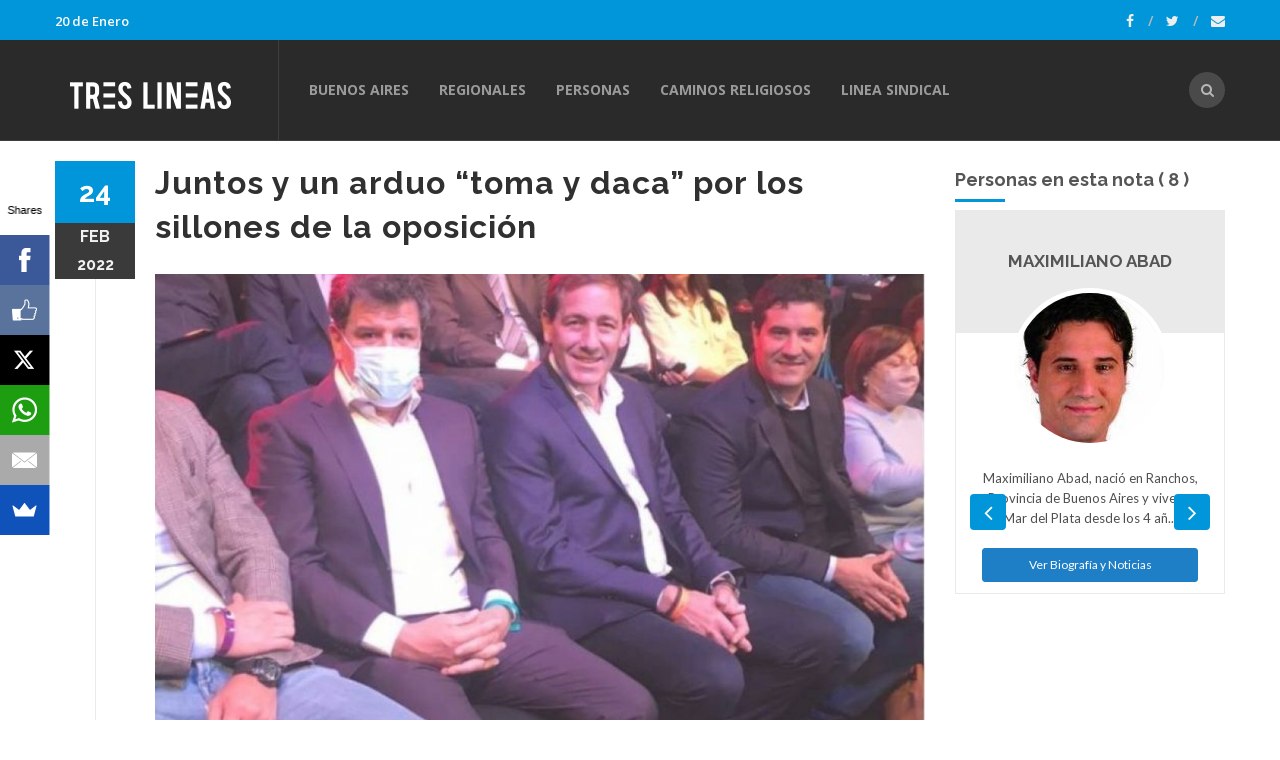

--- FILE ---
content_type: text/html; charset=ISO-8859-1
request_url: https://www.treslineas.com.ar/juntos-arduo-toma-daca-sillones-oposicion-n-1674179.html
body_size: 9022
content:
<!DOCTYPE html>
<!--[if IE 9]> <html class="ie9"> <![endif]-->
<!--[if !IE]><!--> <html> <!--<![endif]-->
    <head>
        <meta http-equiv="Content-Type" content="text/html; charset=ISO-8859-1" />
        <base href="https://www.treslineas.com.ar/" />
        <title>Juntos y un arduo “toma y daca” por los sillones de la oposición</title>
       <meta name="description" content="Juntos se apresta a dar la discusión respecto del sucesor de Eduardo Grinberg al frente del Tribunal de Cuentas. En medio, radicales y amarillos negocian los tres sillones vacantes en el directorio del Banco Provincia. Los nombres en danza." />
        <!--[if IE]> <meta http-equiv="X-UA-Compatible" content="IE=edge"> <![endif]-->
        <meta name="viewport" content="width=device-width, initial-scale=1.0">
<script async src="//pagead2.googlesyndication.com/pagead/js/adsbygoogle.js"></script>
<script>
  (adsbygoogle = window.adsbygoogle || []).push({
    google_ad_client: "ca-pub-7048075707760583",
    enable_page_level_ads: true
  });
</script>
		<!-- OPEN GRAPH-->
		<meta property="fb:app_id" content="467472839942447" />
		<meta property="og:title" content='Juntos y un arduo “toma y daca” por los sillones de la oposici&oacute;n' />
		<meta property="og:description" content='Juntos se apresta a dar la discusi&oacute;n respecto del sucesor de Eduardo Grinberg al frente del Tribunal de Cuentas. En medio, radicales y amarillos negocian los tres sillones vacantes en el directorio del Banco Provincia. Los nombres en danza.' />
		<meta property="og:type" content="article" />
		<meta property="og:site_name" content="Tres Lineas" />
		<meta property="og:url" content="https://www.treslineas.com.ar/juntos-arduo-toma-daca-sillones-oposicion-n-1674179.html" />		<meta property="og:image" content="https://static.treslineas.com.ar/foto/nota-1674179-juntos-arduo-toma-daca-sillones-oposicion-1020387.jpg?imgres=2000x2000x80" />

		<!-- TWITTER CARDS -->
		<meta name="twitter:card" content="summary_large_image">
		<meta name="twitter:site" content="@treslineasar">
		<meta name="twitter:title" content="Juntos y un arduo “toma y daca” por los sillones de la oposici&oacute;n">
		<meta name="twitter:description" content="Juntos se apresta a dar la discusi&oacute;n respecto del sucesor de Eduardo Grinberg al frente del Tribunal de Cuentas. En medio, radicales y amarillos negocian los tres sillones vacantes en el directorio del Banco Provincia. Los nombres en danza.">
		<meta name="twitter:creator" content="@treslineasar">
		<!-- TWITTER SUMARY CARD - MIN 200x200px -->
		<meta name="twitter:image" content="https://static.treslineas.com.ar/foto/nota-1674179-juntos-arduo-toma-daca-sillones-oposicion-1020387.jpg?imgres=2000x2000x80">
		<meta name="twitter:image:width" content="1200">
		<meta name="twitter:image:height" content="630">

        <!-- Google Fonts -->
        <link href='//fonts.googleapis.com/css?family=Lato:400,300,700,900,300italic,400italic,700italic' rel='stylesheet' type='text/css'>
        <link href='//fonts.googleapis.com/css?family=Raleway:400,200,300,500,600,700,800,900' rel='stylesheet' type='text/css'>
        <link href='//fonts.googleapis.com/css?family=Montserrat:400,700' rel='stylesheet' type='text/css'>
        <link href='//fonts.googleapis.com/css?family=Open+Sans:400,300italic,400italic,600italic,700italic,600,800,300,700,800italic' rel='stylesheet' type='text/css'>
        <link href='//fonts.googleapis.com/css?family=Shadows+Into+Light' rel='stylesheet' type='text/css'>
        <!-- Google Fonts -->

        <link rel="stylesheet" href="css/animate.css">
        <link rel="stylesheet" href="css/bootstrap.min.css">
        <link rel="stylesheet" href="css/magnific-popup.css">
        <link rel="stylesheet" href="css/mediaelementplayer.css?2">
        <link rel="stylesheet" href="css/bootstrap-datetimepicker.min.css">
        <link rel="stylesheet" href="css/style.css?ts=20230123113754">
        <link rel="stylesheet" id="color-scheme" href="css/colors/3l.css?ts=20161114084528">

        <!-- Favicon and Apple Icons -->
<link rel="apple-touch-icon" sizes="57x57" href="https://www.treslineas.com.ar/favicon/3l/apple-icon-57x57.png">
<link rel="apple-touch-icon" sizes="60x60" href="https://www.treslineas.com.ar/favicon/3l/apple-icon-60x60.png">
<link rel="apple-touch-icon" sizes="72x72" href="https://www.treslineas.com.ar/favicon/3l/apple-icon-72x72.png">
<link rel="apple-touch-icon" sizes="76x76" href="https://www.treslineas.com.ar/favicon/3l/apple-icon-76x76.png">
<link rel="apple-touch-icon" sizes="114x114" href="https://www.treslineas.com.ar/favicon/3l/apple-icon-114x114.png">
<link rel="apple-touch-icon" sizes="120x120" href="https://www.treslineas.com.ar/favicon/3l/apple-icon-120x120.png">
<link rel="apple-touch-icon" sizes="144x144" href="https://www.treslineas.com.ar/favicon/3l/apple-icon-144x144.png">
<link rel="apple-touch-icon" sizes="152x152" href="https://www.treslineas.com.ar/favicon/3l/apple-icon-152x152.png">
<link rel="apple-touch-icon" sizes="180x180" href="https://www.treslineas.com.ar/favicon/3l/apple-icon-180x180.png">
<link rel="icon" type="image/png" sizes="192x192"  href="https://www.treslineas.com.ar/favicon/3l/android-icon-192x192.png">
<link rel="icon" type="image/png" sizes="32x32" href="https://www.treslineas.com.ar/favicon/3l/favicon-32x32.png">
<link rel="icon" type="image/png" sizes="96x96" href="https://www.treslineas.com.ar/favicon/3l/favicon-96x96.png">
<link rel="icon" type="image/png" sizes="16x16" href="https://www.treslineas.com.ar/favicon/3l/favicon-16x16.png">
<link rel="manifest" href="https://www.treslineas.com.ar/favicon/3l/manifest.json">

        <!-- Modernizr -->
        <script src="js/modernizr.js"></script>

        <!--- jQuery -->
        <script src="js/jquery.min.js"></script>

    </head>
    <body>
    <!-- fb -->
	<div id="fb-root"></div>
<script>(function(d, s, id) {
  var js, fjs = d.getElementsByTagName(s)[0];
  if (d.getElementById(id)) return;
  js = d.createElement(s); js.id = id;
  js.src = "//connect.facebook.net/es_LA/sdk.js#xfbml=1&version=v2.5&appId=467472839942447";
  fjs.parentNode.insertBefore(js, fjs);
}(document, 'script', 'facebook-jssdk'));</script>
	<!-- end fb -->

    <div id="wrapper">
        <header id="header" role="banner">
            <div class="collapse navbar-white" id="header-search-form">
                <div class="container">
                    <form class="navbar-form animated fadeInDown" action="busqueda/" >
                        <input type="search" id="q" name="q" class="form-control" placeholder="Buscar en el sitio">
                        <button type="submit" class="btn-circle" title="Search"><i class="fa fa-search"></i></button>
                    </form>
                </div><!-- End .container -->
            </div><!-- End #header-search-form -->
            <nav class="navbar navbar-inverse animated-dropdown ttb-dropdown" role="navigation">
                
                <div class="navbar-top navbar-color clearfix">
                    <div class="container">
                        <div class="pull-left">
                            <ul class="navbar-top-nav clearfix">
                                <li class="text-white"> 20  de 
						Enero                    			</li>
                                
                                	
                        			
                        		
                            </ul>
                        <!-- Modal Login Form-->
                        <div class="modal fade" id="modal-login-form" tabindex="-1" role="dialog" aria-labelledby="myModalLabel1" aria-hidden="true">
                            <form id="login-form" method="post" action="inc/tmplogin.php">
                            <div class="modal-dialog">
                                <div class="modal-content">
                                    <div class="modal-header">
                                    <button type="button" class="close" data-dismiss="modal"><span aria-hidden="true">&times;</span><span class="sr-only">Close</span></button>
                                    <h3 class="modal-title" id="myModalLabel1">Panel Privado</h3>
                                    </div><!-- End .modal-header -->
                                    <div class="modal-body">
                                    
                                        <div class="form-group">
                                            <label for="email2" class="form-label">Usuario<span class="required">*</span></label>
                                            <input type="text" name="usr" id="usr" class="form-control">
                                        </div><!-- End .form-group -->
                                        <div class="form-group">
                                            <label for="password2" class="form-label">ContrasÃ±a<span class="required">*</span></label>
                                            <input type="password" name="pass" id="pass" class="form-control">
                                        </div><!-- End .form-group -->
                                    <input type="hidden" name="cf" id="cf" value="https://www.treslineas.com.ar/juntos-arduo-toma-daca-sillones-oposicion-n-1674179.html">                                
                                    </div><!-- End .modal-body -->
                                    <div class="modal-footer">
                                    <button type="button" class="btn btn-custom" data-dismiss="modal">Cerrar</button>
                                    <button class="btn btn-dark">Acceder</button>
                                    </div><!-- End .modal-footer -->
                                </div><!-- End .modal-content -->
                            </div><!-- End .modal-dialog -->
                            </form>
                        </div><!-- End .modal -->
                                
                                
                            
                            
                        </div><!-- End .pull-left -->

                        <div class="pull-right">
                           <div class="social-icons pull-right">
                                <a target="_blank" href="https://www.facebook.com/treslineasar/" class="social-icon icon-facebook" title="Facebook">
                                    <i class="fa fa-facebook"></i>
                                </a>
                                <a target="_blank" href="https://www.twitter.com/treslineasar" class="social-icon icon-twitter" title="Twitter">
                                    <i class="fa fa-twitter"></i>
                                </a>
                                <a href="contacto/" class="social-icon " title="Contacto">
                                    <i class="fa fa-envelope"></i>
                                </a>
                                
                            </div><!-- End .social-icons -->
                            
                            

                        </div><!-- End .pull-right -->
                    </div><!-- End .container -->
                </div><!-- End .navbar-top -->
                
                <div class="navbar-inner sticky-menu">
                    <div class="container">
                        <div class="navbar-header">

                            <button type="button" class="navbar-toggle btn-circle pull-right collapsed" data-toggle="collapse" data-target="#main-navbar-container">
                                <span class="sr-only">Toggle navigation</span>
                                <span class="icon-bar"></span>
                            </button>

                            <a class="navbar-brand text-uppercase" href="index.php" title="TresLineas.com.ar">
	                            	<img src="images/3l_logo.png"/>
                            </a>

                            <button type="button" class="navbar-btn btn-icon btn-circle pull-right last visible-sm visible-xs" data-toggle="collapse" data-target="#header-search-form"><i class="fa fa-search"></i></button>

                            

                            
                        </div><!-- End .navbar-header -->

                        <div class="collapse navbar-collapse" id="main-navbar-container">
                            <ul class="nav navbar-nav">
                            
                                <li><a href="buenos-aires-r-7-1/">Buenos Aires</a></li>
                                <li><a href="regionales-r-6-1/">Regionales</a></li>
                                <li>
                                    <a href="personas/">Personas</a>
                                </li>
                                <li><a href="https://www.caminosreligiosos.com" target="_blank">Caminos Religiosos</a></li>
                                <li><a href="https://www.lineasindical.com.ar" target="_blank">Linea Sindical</a></li>
                                
                            </ul>
                            
                            <button type="button" class="navbar-btn btn-icon btn-circle navbar-right last  hidden-sm hidden-xs" data-toggle="collapse" data-target="#header-search-form"><i class="fa fa-search"></i></button>
                            
                            
                        </div><!-- /.navbar-collapse -->
                    </div><!-- /.container -->
                </div><!-- End .navbar-inner -->
            </nav>
        </header><!-- End #header -->
        <div id="content" role="main">
	        <div class="container mt20">
                <div class="row">
                    <div class="col-md-9">

                        <article class="entry single">
							<h2 class="entry-title">Juntos y un arduo “toma y daca” por los sillones de la oposición</h2>
							                            <div class="entry-media popup-gallery">
                                <figure>
                                		<a href="https://static.treslineas.com.ar/foto/nota-1674179-juntos-arduo-toma-daca-sillones-oposicion-1020387.jpg" class="zoom-item" title="">
                                			<img src="https://static.treslineas.com.ar/foto/nota-1674179-juntos-arduo-toma-daca-sillones-oposicion-1020387.jpg?imgres=1000x0x80" alt="Juntos y un arduo “toma y daca” por los sillones de la oposición" />
                                		</a>
                                </figure>
                            </div><!-- End .entry-media -->

															<footer class="entry-footer clearfix">
                                <span class="entry-cats">
                                    <span class="entry-label"><i class="fa fa-bookmark"></i></span><a href="https://www.treslineas.com.ar/politica-c-48-1/">Política</a>                                </span><!-- End .entry-tags -->
                                <span class="entry-separator">/</span>
                                <a href="https://www.treslineas.com.ar/bsas-8va-seccion-electoral-lnp-9-1/">BsAs. 8º Sec. electoral</a>                                <span class="entry-separator">/</span>
                                <a href="https://www.treslineas.com.ar/la-tecla-f-279.html"> La Tecla</a>                                <span class="entry-separator">/</span><span class="entry-label"><i class="fa fa-users"></i></span>8 personas                                <span class="entry-separator">/</span><span class="entry-label"><i class="fa fa-tags"></i></span>4 temas
                            </footer>
                            <span class="entry-date bg-custom text-white">24<span>feb</span>
                            <span style="margin:0px !important;">2022</span></span>
                            
							<script async src="//pagead2.googlesyndication.com/pagead/js/adsbygoogle.js"></script>
<!-- adaptable_notind -->
<ins class="adsbygoogle"
     style="display:block"
     data-ad-client="ca-pub-7048075707760583"
     data-ad-slot="9815040422"
     data-ad-format="auto"></ins>
<script>
(adsbygoogle = window.adsbygoogle || []).push({});
</script>
                            <div class="entry-content">
                                		                                	<blockquote>
		                                	<p>Juntos se apresta a dar la discusión respecto del sucesor de Eduardo Grinberg al frente del Tribunal de Cuentas. En medio, radicales y amarillos negocian los tres sillones vacantes en el directorio del Banco Provincia. Los nombres en danza.</p>
	                                	</blockquote>
	                                	<div class="cuerponota mb50">
		                                	<p>Marzo está llegando, y con él se acerca el final del plazo que los diferentes sectores de la oposición se dieron para resolver una cuestión pendiente: el reparto de los sillones que le corresponden a Juntos en empresas y organismos con participación estatal.</p>
<p>La discusión quedó postergada tras la aprobación del Presupuesto 2022, junto con el nombre de quien sucederá a Eduardo Grinberg al frente del Tribunal de Cuentas de la provincia de Buenos Aires.</p>
<p>Para la presidencia de ese trascendental organismo, que se encarga, entre otras cosas, de auditar las cuentas de los intendentes e intendentas de los 135 municipios bonaerenses, el oficialismo tiró sobre la mesa al exsecretario General de la Gobernación, Federico Thea.</p>
<p>La jugada fue rechazada por Juntos, quien ya adelantó que no aprobará el pliego de un hombre del riñón del gobernador Axel Kicillof, asegurando que, además, ese lugar le corresponde a la oposición. Y esta negativa podría ser la llave que abra el pacto respecto al resto de lugares, o lo haga volar por los aires.</p>
<p>Hacia adentro, el PRO y la UCR negocian los apellidos de quienes ocuparán los tres sillones vacantes en el Banco Provincia, aunque podría ser un cuarto si también se decide acabar con la prórroga del mandato del radical Diego Rodrigo.</p>
<p>En este sentido, el PRO tendría la idea de quedarse con dos de los cargos en el directorio de la entidad financiera provincial. “Nosotros ganamos la interna, tenemos derecho a poner más que ellos”, sostuvieron desde el partido “amarillo” bonaerense.</p>
<p>De hecho, los nombres que suenan con más firmeza son los de Ramiro Tagliaferro, exintendente de Morón, impulsado por los intendentes -o algunos de ellos- y el de Bruno Screnci, exministro de Gobierno de la Ciudad de Buenos Aires, candidato de Horacio Rodríguez Larreta y Diego Santilli.</p>
<p>En el caso de Tagliaferro, como informó La Tecla.info, días atrás se fotografíó con los jefes comunales de La Plata, Julio Garro, y de Lanús, Néstor Grindetti, referentes de los alcaldes PRO. Aunque el “santillismo” sostiene que no habría que dar por seguro lo del exintendente moronense.</p>
<p>Del lado de los radicales, el nombre que barajan -hasta ahora el único- es el del exdiputado nacional Carlos Fernández, un nombre que tendría en su carpeta el titular de la bancada de Juntos en Diputados, el marplatense Maximiliano Abad.</p>
	                                	</div>



                            <script async src="//pagead2.googlesyndication.com/pagead/js/adsbygoogle.js"></script>
<!-- adaptable_notind -->
<ins class="adsbygoogle"
     style="display:block"
     data-ad-client="ca-pub-7048075707760583"
     data-ad-slot="9815040422"
     data-ad-format="auto"></ins>
<script>
(adsbygoogle = window.adsbygoogle || []).push({});
</script>


                            </div><!-- End .entry-content -->

                            <div class="mt20 mb50 clearfix">
	                            <ul class="social-tools-bottom inline"> <li class="left facebook"> <a href="#" onclick="window.open('https://www.facebook.com/sharer/sharer.php?u=https%3A%2F%2Fwww.treslineas.com.ar%2Fjuntos-arduo-toma-daca-sillones-oposicion-n-1674179.html','share_facebook','width=658,height=354,scrollbars=no'); return false;"> <span class="fa fa-facebook-square">&nbsp;</span><span class="hidden-sm hidden-md hidden-lg hidden-xl">Compartir</span><span class="hidden-xs">Compartir en Facebook</span> </a> </li> <li class="right twitter"> <a href="#"onclick="window.open('https://twitter.com/share?url=https%3A%2F%2Fwww.treslineas.com.ar%2Fjuntos-arduo-toma-daca-sillones-oposicion-n-1674179.html&text=Juntos y un arduo Â“toma y dacaÂ” por los sillones de la oposiciÃ³n','share_twitter','width=550, height=350, scrollbars=no'); return false;"> <span class="fa fa-twitter">&nbsp;</span> <span class="hidden-sm hidden-md hidden-lg hidden-xl">Tweet</span><span class="hidden-xs">Compartir en Twitter</span> </a> </li>
	                            <li class="right whatsapp visible-xs"> <a href="whatsapp://send?text=https://www.treslineas.com.ar/juntos-arduo-toma-daca-sillones-oposicion-n-1674179.html"> <span class="fa fa-whatsapp">&nbsp;</span> <span class="hidden-md">Whatsapp</span> </a> </li>
	                            <!-- <a href="" class="cwhite"  data-action="share/whatsapp/share">
 -->
	                             </ul>
                            </div>


                            	                        <div class="about-author clearfix hidden-xs">
		                        <h2 class="title-border mb30 custom text-right ">Personas en esta nota ( 8 ) </h2>
		                        
		                        <div class="personas-nota-abajo-carousel owl-carousel custom-nav left-nav">			                                                <div class="team-member">
                                <h3 class="title-underblock custom">En esta nota:
	                                <a href="https://www.treslineas.com.ar/maximiliano-abad-bio-65.html">Maximiliano Abad</a>
	                            </h3>

                                <figure class="pull-left"><img src="https://static.treslineas.com.ar/foto/pers_Maximiliano_Abad290812497388.jpg?imgres=90x90x80" class="img-circle" alt="Maximiliano Abad"></figure>
                                <div class="author-content">
                                    Maximiliano Abad, nació en Ranchos, Provincia de Buenos Aires y vive en Mar del Plata desde los 4 años. Es miembro de cuarta generación de afiliados y militantes radicales, comenzó su militancia en la Unión Cívica Radical a los 14 años, siendo parte de la Juventud Radical del Partido de Mar chiquita...                                    <a href="https://www.treslineas.com.ar/maximiliano-abad-bio-65.html" class="mt20 btn btn-custom2 btn-block"> Ver biografï¿½a y noticias de Maximiliano Abad</a>
                                </div><!-- End .author-content -->
                            </div><!-- End .team-member -->

							                            <div class="team-member">
                                <h3 class="title-underblock custom">En esta nota:
	                                <a href="https://www.treslineas.com.ar/diego-santilli-bio-320.html">Diego Santilli</a>
	                            </h3>

                                <figure class="pull-left"><img src="https://static.treslineas.com.ar/foto/pers_Diego_Santilli171218106811.jpg?imgres=90x90x80" class="img-circle" alt="Diego Santilli"></figure>
                                <div class="author-content">
                                    <p>Diputado Nacional por la Provincia de Buenos Aires por Juntos por el Cambio</p>
<p> </p>
<p> </p>
<p><strong>Ex Vicejefe de Gobierno de la Ciudad Autónoma de Buenos Aires.</strong></p>
<p><a href="https://www.instagram.com/diegosantilliok">Diego César Santilli</a> nació el 6 de abril de 1967 ...                                    <a href="https://www.treslineas.com.ar/diego-santilli-bio-320.html" class="mt20 btn btn-custom2 btn-block"> Ver biografï¿½a y noticias de Diego Santilli</a>
                                </div><!-- End .author-content -->
                            </div><!-- End .team-member -->

							                            <div class="team-member">
                                <h3 class="title-underblock custom">En esta nota:
	                                <a href="https://www.treslineas.com.ar/axel-kicillof-bio-338.html">Axel Kicillof</a>
	                            </h3>

                                <figure class="pull-left"><img src="https://static.treslineas.com.ar/foto/pers_Axel_Kicillof131219798676.jpg?imgres=90x90x80" class="img-circle" alt="Axel Kicillof"></figure>
                                <div class="author-content">
                                    <p><strong>Gobernador de la Provincia de Buenos Aires. </strong></p>
<p>Nacido el 25 de septiembre de 1971. Economista argentino, docente e investigador</p>
<p>Cursó su carrera en la Universidad de Buenos Aires donde se graduó como Licenciado y Doctor en Economía. Fue docente universitario en las ...                                    <a href="https://www.treslineas.com.ar/axel-kicillof-bio-338.html" class="mt20 btn btn-custom2 btn-block"> Ver biografï¿½a y noticias de Axel Kicillof</a>
                                </div><!-- End .author-content -->
                            </div><!-- End .team-member -->

							                            <div class="team-member">
                                <h3 class="title-underblock custom">En esta nota:
	                                <a href="https://www.treslineas.com.ar/horacio-rodriguez-larreta-bio-683.html">Horacio Rodríguez Larreta</a>
	                            </h3>

                                <figure class="pull-left"><img src="https://static.treslineas.com.ar/foto/pers_Horacio_Rodriguez_Larreta271118181124.jpg?imgres=90x90x80" class="img-circle" alt="Horacio Rodríguez Larreta"></figure>
                                <div class="author-content">
                                    <p><strong>Ex Jefe de Gobierno de la Ciudad de Buenos Aires.</strong></p>
<p><a href="https://www.facebook.com/horaciorodriguezlarreta/">Horacio Rodríguez Larreta</a> nació el 29 de octubre de 1965 en la Ciudad de Buenos Aires. Es Licenciado en Economía, egresado de la Universidad de Buenos Aires (...                                    <a href="https://www.treslineas.com.ar/horacio-rodriguez-larreta-bio-683.html" class="mt20 btn btn-custom2 btn-block"> Ver biografï¿½a y noticias de Horacio Rodríguez Larreta</a>
                                </div><!-- End .author-content -->
                            </div><!-- End .team-member -->

							                            <div class="team-member">
                                <h3 class="title-underblock custom">En esta nota:
	                                <a href="https://www.treslineas.com.ar/nestor-grindetti-bio-726.html">Néstor Grindetti</a>
	                            </h3>

                                <figure class="pull-left"><img src="https://static.treslineas.com.ar/foto/pers_Nestor_Grindetti030119121637.jpg?imgres=90x90x80" class="img-circle" alt="Néstor Grindetti"></figure>
                                <div class="author-content">
                                    <p><strong>Intendente de Lanús </strong></p>
<p> </p>
<p> </p>
<p> </p>
<p> </p>
<p> </p>
<p> </p>
<p> </p>
<p>Ex Ministro de Hacienda de la Ciudad Autónoma de Buenos Aires</p>
<p> </p>
                                    <a href="https://www.treslineas.com.ar/nestor-grindetti-bio-726.html" class="mt20 btn btn-custom2 btn-block"> Ver biografï¿½a y noticias de Néstor Grindetti</a>
                                </div><!-- End .author-content -->
                            </div><!-- End .team-member -->

							                            <div class="team-member">
                                <h3 class="title-underblock custom">En esta nota:
	                                <a href="https://www.treslineas.com.ar/julio-garro-bio-2827.html">Julio Garro</a>
	                            </h3>

                                <figure class="pull-left"><img src="https://static.treslineas.com.ar/foto/pers_Julio_Garro200215249676.jpg?imgres=90x90x80" class="img-circle" alt="Julio Garro"></figure>
                                <div class="author-content">
                                    <p><strong>Intendente de la ciudad de La Plata.</strong></p>
<p>Egresó del Colegio San Luis de La Plata y se recibió de abogado en la Universidad Católica de La Plata.</p>
<p>En el año 2007 fue candidato a intendente de La Plata por el PRO. Se desempeñó como Diputado de la Provincia de Buenos Aire...                                    <a href="https://www.treslineas.com.ar/julio-garro-bio-2827.html" class="mt20 btn btn-custom2 btn-block"> Ver biografï¿½a y noticias de Julio Garro</a>
                                </div><!-- End .author-content -->
                            </div><!-- End .team-member -->

							                            <div class="team-member">
                                <h3 class="title-underblock custom">En esta nota:
	                                <a href="https://www.treslineas.com.ar/ramiro-tagliaferro-bio-3719.html">Ramiro Tagliaferro</a>
	                            </h3>

                                <figure class="pull-left"><img src="https://static.treslineas.com.ar/foto/pers_Ramiro_Tagliaferro051218174562.jpg?imgres=90x90x80" class="img-circle" alt="Ramiro Tagliaferro"></figure>
                                <div class="author-content">
                                    <p><strong>Ex Intendente del partido de Morón.</strong></p>
<p>Nació el 17 de julio de 1971 y se crio en la localidad de Castelar del partido de Morón de la provincia de Buenos Aires. En 1997 se graduó de la Universidad Católica Argentina (UCA) en la licenciatura en Ciencias Políticas con especiali...                                    <a href="https://www.treslineas.com.ar/ramiro-tagliaferro-bio-3719.html" class="mt20 btn btn-custom2 btn-block"> Ver biografï¿½a y noticias de Ramiro Tagliaferro</a>
                                </div><!-- End .author-content -->
                            </div><!-- End .team-member -->

							                            <div class="team-member">
                                <h3 class="title-underblock custom">En esta nota:
	                                <a href="https://www.treslineas.com.ar/federico-thea-bio-4442.html">Federico Thea</a>
	                            </h3>

                                <figure class="pull-left"><img src="https://static.treslineas.com.ar/foto/pers_Federico_Thea231219646648.jpg?imgres=90x90x80" class="img-circle" alt="Federico Thea"></figure>
                                <div class="author-content">
                                    <p><strong>Presidente del Tribunal de Cuentas de la Provincia de Buenos Aires.</strong></p>
<p>Ex Secretario General de la Gobernación de la Provincia de Buenos Aires.</p>
<p>Ex Rector de la UNPAZ</p>
                                    <a href="https://www.treslineas.com.ar/federico-thea-bio-4442.html" class="mt20 btn btn-custom2 btn-block"> Ver biografï¿½a y noticias de Federico Thea</a>
                                </div><!-- End .author-content -->
                            </div><!-- End .team-member -->

							
                        
                        </div><!-- End .owl-carousel -->
                            </div><!-- End .about-author -->

                            

                        </article>

                         <div class="comments">
                        <h3 class="mb35 title-underblock custom">Coment&aacute; la nota</h3>

                        <div class="fb-comments" data-href="https://www.treslineas.com.ar/juntos-arduo-toma-daca-sillones-oposicion-n-1674179.html" data-numposts="5" data-width="100%"></div>
                         </div><!-- End comments -->

                    </div><!-- End .col-md-9 -->

                    <div class="mb50 clearfix visible-sm visible-xs"></div><!-- space -->

                    <aside class="col-md-3 sidebar mt10" role="complementary">
	                                            <div class="widget">
	                        <h3 class="title-underblock mb10 custom  ">Personas en esta nota ( 8 ) </h2>
		                        <div class="personas-nota-abajo-carousel owl-carousel center-nav custom-nav ">
	                        <div class="about-widget-box">
                                <header>
                                    <h4><a href="https://www.treslineas.com.ar/maximiliano-abad-bio-65.html">Maximiliano Abad</a></h4>
                                    <!--<h5></h5>-->
                                </header>
				 
				 <figure>
					<img src="https://static.treslineas.com.ar/foto/pers_Maximiliano_Abad290812497388.jpg?imgres=150x150x80" alt="">
				</figure>
				 <div class="about-widget-content"><p>Maximiliano Abad, nació en Ranchos, Provincia de Buenos Aires y vive en Mar del Plata desde los 4 añ...</p><a href="https://www.treslineas.com.ar/maximiliano-abad-bio-65.html" class="btn-block mt20 btn btn-sm btn-custom2"> Ver Biografía y Noticias</a>
                                </div><!-- End .about-widget-content -->
	
								
		</div><div class="about-widget-box">
                                <header>
                                    <h4><a href="https://www.treslineas.com.ar/diego-santilli-bio-320.html">Diego Santilli</a></h4>
                                    <!--<h5></h5>-->
                                </header>
				 
				 <figure>
					<img src="https://static.treslineas.com.ar/foto/pers_Diego_Santilli171218106811.jpg?imgres=150x150x80" alt="">
				</figure>
				 <div class="about-widget-content"><p><p>Diputado Nacional por la Provincia de Buenos Aires por Juntos por el Cambio</p>
<p> </p>
<p> </...</p><a href="https://www.treslineas.com.ar/diego-santilli-bio-320.html" class="btn-block mt20 btn btn-sm btn-custom2"> Ver Biografía y Noticias</a>
                                </div><!-- End .about-widget-content -->
	
								
		</div><div class="about-widget-box">
                                <header>
                                    <h4><a href="https://www.treslineas.com.ar/axel-kicillof-bio-338.html">Axel Kicillof</a></h4>
                                    <!--<h5></h5>-->
                                </header>
				 
				 <figure>
					<img src="https://static.treslineas.com.ar/foto/pers_Axel_Kicillof131219798676.jpg?imgres=150x150x80" alt="">
				</figure>
				 <div class="about-widget-content"><p><p><strong>Gobernador de la Provincia de Buenos Aires. </strong></p>
<p>Nacido el 25 de septiembre ...</p><a href="https://www.treslineas.com.ar/axel-kicillof-bio-338.html" class="btn-block mt20 btn btn-sm btn-custom2"> Ver Biografía y Noticias</a>
                                </div><!-- End .about-widget-content -->
	
								
		</div><div class="about-widget-box">
                                <header>
                                    <h4><a href="https://www.treslineas.com.ar/horacio-rodriguez-larreta-bio-683.html">Horacio Rodríguez Larreta</a></h4>
                                    <!--<h5></h5>-->
                                </header>
				 
				 <figure>
					<img src="https://static.treslineas.com.ar/foto/pers_Horacio_Rodriguez_Larreta271118181124.jpg?imgres=150x150x80" alt="">
				</figure>
				 <div class="about-widget-content"><p><p><strong>Ex Jefe de Gobierno de la Ciudad de Buenos Aires.</strong></p>
<p><a href="https://www.f...</p><a href="https://www.treslineas.com.ar/horacio-rodriguez-larreta-bio-683.html" class="btn-block mt20 btn btn-sm btn-custom2"> Ver Biografía y Noticias</a>
                                </div><!-- End .about-widget-content -->
	
								
		</div><div class="about-widget-box">
                                <header>
                                    <h4><a href="https://www.treslineas.com.ar/nestor-grindetti-bio-726.html">Néstor Grindetti</a></h4>
                                    <!--<h5></h5>-->
                                </header>
				 
				 <figure>
					<img src="https://static.treslineas.com.ar/foto/pers_Nestor_Grindetti030119121637.jpg?imgres=150x150x80" alt="">
				</figure>
				 <div class="about-widget-content"><p><p><strong>Intendente de Lanús </strong></p>
<p> </p>
<p> </p>
<p> </p>
<p> </p>
<p> </p>
<p> ...</p><a href="https://www.treslineas.com.ar/nestor-grindetti-bio-726.html" class="btn-block mt20 btn btn-sm btn-custom2"> Ver Biografía y Noticias</a>
                                </div><!-- End .about-widget-content -->
	
								
		</div><div class="about-widget-box">
                                <header>
                                    <h4><a href="https://www.treslineas.com.ar/julio-garro-bio-2827.html">Julio Garro</a></h4>
                                    <!--<h5></h5>-->
                                </header>
				 
				 <figure>
					<img src="https://static.treslineas.com.ar/foto/pers_Julio_Garro200215249676.jpg?imgres=150x150x80" alt="">
				</figure>
				 <div class="about-widget-content"><p><p><strong>Intendente de la ciudad de La Plata.</strong></p>
<p>Egresó del Colegio San Luis de La P...</p><a href="https://www.treslineas.com.ar/julio-garro-bio-2827.html" class="btn-block mt20 btn btn-sm btn-custom2"> Ver Biografía y Noticias</a>
                                </div><!-- End .about-widget-content -->
	
								
		</div><div class="about-widget-box">
                                <header>
                                    <h4><a href="https://www.treslineas.com.ar/ramiro-tagliaferro-bio-3719.html">Ramiro Tagliaferro</a></h4>
                                    <!--<h5></h5>-->
                                </header>
				 
				 <figure>
					<img src="https://static.treslineas.com.ar/foto/pers_Ramiro_Tagliaferro051218174562.jpg?imgres=150x150x80" alt="">
				</figure>
				 <div class="about-widget-content"><p><p><strong>Ex Intendente del partido de Morón.</strong></p>
<p>Nació el 17 de julio de 1971 y se cr...</p><a href="https://www.treslineas.com.ar/ramiro-tagliaferro-bio-3719.html" class="btn-block mt20 btn btn-sm btn-custom2"> Ver Biografía y Noticias</a>
                                </div><!-- End .about-widget-content -->
	
								
		</div><div class="about-widget-box">
                                <header>
                                    <h4><a href="https://www.treslineas.com.ar/federico-thea-bio-4442.html">Federico Thea</a></h4>
                                    <!--<h5></h5>-->
                                </header>
				 
				 <figure>
					<img src="https://static.treslineas.com.ar/foto/pers_Federico_Thea231219646648.jpg?imgres=150x150x80" alt="">
				</figure>
				 <div class="about-widget-content"><p><p><strong>Presidente del Tribunal de Cuentas de la Provincia de Buenos Aires.</strong></p>
<p>Ex S...</p><a href="https://www.treslineas.com.ar/federico-thea-bio-4442.html" class="btn-block mt20 btn btn-sm btn-custom2"> Ver Biografía y Noticias</a>
                                </div><!-- End .about-widget-content -->
	
								
		</div>                        </div><!-- End .owl-carousel -->
                        </div><!-- End .widget -->
								                        <div class="widget">
                            <h3 class="title-underblock custom">Temas</h3>
                            <div class="tagcloud clearfix">
	                            		                            <a href="https://www.treslineas.com.ar/union-civica-radical-ucr-t-220-1/">Unión Cívica Radical (UCR)</a>
                                    		                            <a href="https://www.treslineas.com.ar/alianza-ucr-pro-t-6280-1/">Alianza UCR-PRO</a>
                                    		                            <a href="https://www.treslineas.com.ar/juntos-por-el-cambio-jxc-t-9849-1/">Juntos por el Cambio (JxC)</a>
                                    		                            <a href="https://www.treslineas.com.ar/presupuesto-2022-t-10839-1/">Presupuesto 2022</a>
                                                                </div><!-- End .tagcloud -->
                        </div><!-- End .widget -->
								
						<div class="widget">
	                        <script async src="//pagead2.googlesyndication.com/pagead/js/adsbygoogle.js"></script>
<!-- adaptable_notind -->
<ins class="adsbygoogle"
     style="display:block"
     data-ad-client="ca-pub-7048075707760583"
     data-ad-slot="9815040422"
     data-ad-format="auto"></ins>
<script>
(adsbygoogle = window.adsbygoogle || []).push({});
</script>
                        </div><!-- End .widget -->
                        <div class="widget">
                            <h3 class="title-underblock custom">Ultimas Noticias </h3>
                            <ul class="latest-posts-list">
	                            		                            <li class="clearfix">
                                    	<figure><img src="https://static.treslineas.com.ar/foto/nota-1759033-intendentes-electos-ocupan-otro-cargo-1110075.jpg?imgres=200x200x80" alt="Intendentes electos que ocupan otro cargo"></figure>
										<div class="entry-content">
                                        	<h5><a href="https://www.treslineas.com.ar/intendentes-electos-ocupan-otro-cargo-n-1759033.html">Intendentes electos que ocupan otro cargo</a></h5>
                                    	</div><!-- End .entry-content -->
									</li>
                                    		                            <li class="clearfix">
                                    	<figure><img src="https://static.treslineas.com.ar/foto/nota-1759034-ante-nucleo-duro-kicillofista-magario-clamo-intendentes-1110076.jpg?imgres=200x200x80" alt="Ante el núcleo duro kicillofista, Magario clamó por las re re de los intendentes"></figure>
										<div class="entry-content">
                                        	<h5><a href="https://www.treslineas.com.ar/ante-nucleo-duro-kicillofista-magario-clamo-intendentes-n-1759034.html">Ante el núcleo duro kicillofista, Magario clamó por las re re de los intendentes</a></h5>
                                    	</div><!-- End .entry-content -->
									</li>
                                                                </ul>
                        </div><!-- End .widget -->



                    </aside><!-- End .col-md-3 -->
                </div><!-- End .row -->
            </div><!-- End .container -->

            <div class="mb20"></div><!-- space -->

	<!--
		Tiempo :1768959738,7374

 	0,025714874267578 segundos
512KB de memoria usada
Cache Generado 2026-01-20 22:42:18
-->
        </div><!-- End #content -->
			<footer id="footer" class="footer-custom" role="contentinfo">
            <div id="footer-inner" class="no-padding-bt-lg">
                <div class="container">
                    <div class="row">
                        <div class="col-md-6 col-sm-12 main-widget" style="min-height: 270px;">
                            <div class="widget">
                                <div class="corporate-widget">
                                    <span class="footer-logo"><img src="images/3l_logo.png"/></span><!-- End .footer-logo -->
                                    <p>Información importante.</p>

                                    
                                    
                                    <span class="social-icons-label">Encontranos en :</span>
                                    <div class="social-icons">
                                        <a target="_blank" href="https://www.facebook.com/treslineasar/" class="social-icon icon-facebook" title="Facebook">
                                    <i class="fa fa-facebook"></i>
                                </a>
                                <a target="_blank" href="https://www.twitter.com/treslineasar" class="social-icon icon-twitter" title="Twitter">
                                    <i class="fa fa-twitter"></i>
                                </a>
                                <a href="contacto-s/" class="social-icon " title="Contacto">
                                    <i class="fa fa-envelope"></i>
                                </a>
                                    </div><!-- End .social-icons -->

                                </div><!-- End corporate-widget -->
                            </div><!-- End .widget -->
                        </div><!-- End .col-md-3 -->
                        
                    </div><!-- End .row -->
                </div><!-- End .container -->
            </div><!-- End #footer-inner -->
            <div id="footer-bottom">
                <div class="container">
                    <div class="row">
                        <div class="col-md-3 col-md-push-9">
                            <ul class="footer-menu">
                                <li><a target="_blank" href="http://www.3lservicios.com.ar/#section2">Quienes Somos</a></li>
                                <li><a target="_blank" href="http://www.3lservicios.com.ar/#section4">Servicios</a></li>
                                <li><a href="contacto/">Contacto</a></li>
                            </ul>
                        </div><!-- End .col-md-3 -->
                        <div class="col-md-6 col-xs-12">
	                        <p>Las noticias y expresiones que reproduce TRES LINEAS SA, no implica compartir en modo alguno las mismas, corriendo por cuenta de sus autores las eventuales responsabilidades a que puedan dar lugar o derivar.</p>
	                    </div><!-- End .col-md-6 -->    
                        <div class="col-md-3 col-md-pull-9">
                            <p class="copyright">Desarrollo de TresLineas SA.&copy; <a href="http://www.3lservicios.com.ar" target="_blank">www.3lservicios.com.ar</a></p>
                        </div><!-- End .col-md-3 -->
                    </div><!-- End .row -->
                </div><!-- End .container -->
            </div><!-- End #footer-bottom -->
        </footer><!-- End #footer -->    </div><!-- End #wrapper -->
    <a href="#top" id="scroll-top" title="Back to Top"><i class="fa fa-angle-up"></i></a>
	<!-- END -->

    <!-- Smoothscroll -->
    <script src="js/smoothscroll.js"></script>

    <script src="js/bootstrap.min.js"></script>
    <script src="js/jquery.hoverIntent.min.js"></script>
    <script src="js/jquery.nicescroll.min.js"></script>
    <script src="js/waypoints.min.js"></script>
    <script src="js/waypoints-sticky.min.js"></script>
    <script src="js/jquery.debouncedresize.js"></script>
    <script src="js/retina.min.js"></script>
    <script src="js/owl.carousel.min.js"></script>
    <script src="js/jflickrfeed.min.js"></script>
    <script src="js/twitter/jquery.tweet.min.js"></script>
    <script src="js/jquery.magnific-popup.min.js"></script>
    <script src="js/mediaelement-and-player.min.js"></script>
    <script src="js/isotope.pkgd.min.js"></script>
    <script src="js/bootstrap-datetimepicker.js"></script>
    <script src="js/main_3l.js?ts=20160810004029"></script>
	<!-- Default Statcounter code for Treslineas.com.ar
http://www.treslineas.com.ar -->
<script type="text/javascript">
var sc_project=4408747; 
var sc_invisible=1; 
var sc_security="16d767c2"; 
var sc_https=1; 
</script>
<script type="text/javascript"
src="https://www.statcounter.com/counter/counter.js"
async></script>
<!-- End of Statcounter Code -->


<script src="//load.sumome.com/" data-sumo-site-id="092373e42e6eccac4617f3ebbca8eed7a733efc7fe682b407caa983333d2e19f" async="async"></script>    <script defer src="https://static.cloudflareinsights.com/beacon.min.js/vcd15cbe7772f49c399c6a5babf22c1241717689176015" integrity="sha512-ZpsOmlRQV6y907TI0dKBHq9Md29nnaEIPlkf84rnaERnq6zvWvPUqr2ft8M1aS28oN72PdrCzSjY4U6VaAw1EQ==" data-cf-beacon='{"version":"2024.11.0","token":"09a5a4ad01824aa9b222f1c63c286fb3","r":1,"server_timing":{"name":{"cfCacheStatus":true,"cfEdge":true,"cfExtPri":true,"cfL4":true,"cfOrigin":true,"cfSpeedBrain":true},"location_startswith":null}}' crossorigin="anonymous"></script>
</body>
</html>


--- FILE ---
content_type: text/html; charset=utf-8
request_url: https://www.google.com/recaptcha/api2/aframe
body_size: 266
content:
<!DOCTYPE HTML><html><head><meta http-equiv="content-type" content="text/html; charset=UTF-8"></head><body><script nonce="fUICX06p5Ehs_NnEJBPwtg">/** Anti-fraud and anti-abuse applications only. See google.com/recaptcha */ try{var clients={'sodar':'https://pagead2.googlesyndication.com/pagead/sodar?'};window.addEventListener("message",function(a){try{if(a.source===window.parent){var b=JSON.parse(a.data);var c=clients[b['id']];if(c){var d=document.createElement('img');d.src=c+b['params']+'&rc='+(localStorage.getItem("rc::a")?sessionStorage.getItem("rc::b"):"");window.document.body.appendChild(d);sessionStorage.setItem("rc::e",parseInt(sessionStorage.getItem("rc::e")||0)+1);localStorage.setItem("rc::h",'1768960250502');}}}catch(b){}});window.parent.postMessage("_grecaptcha_ready", "*");}catch(b){}</script></body></html>

--- FILE ---
content_type: text/css
request_url: https://www.treslineas.com.ar/css/style.css?ts=20230123113754
body_size: 49116
content:
/*
Template Name: Boss - Multipurpose Premium Html5 Template
Template URI: https://wrapbootstrap.com/user/eony
Description: Multipurpose, premium, bootstrap based bussiness, corporate, portfolio, blog, onepage, creative, magazine, personal, landing, coming soon html5 css3 template
Version:1.0
*/

/* =================================================
--------------- Table of Contents ------------------

1. General
2. Elements / Bootstrap Overwrite
- 2.1	Dropdown Menu
- 2.2	Buttons
- 2.3	Forms
- 2.4	Tabs
- 2.5	Progress Bars
- 2.6	Lists
- 2.7	Icons
- 2.8	Collapses
- 2.9	Grid
- 2.10  Tooltips
- 2.11  Popover
- 2.12  Bootstrap slider
- 2.13  Maps
- 2.14  Counters
- 2.15  Services
- 2.16  Pagination
- 2.17  Bootstrap Modal
- 2.18  Dividers
- 2.19  Team Members
- 2.20  Labels
- 2.21  Callouts
3. Header / Navbar
- 3.1.navbar-default
- 3.2.navbar-white
- 3.3.navbar-inverse
- 3.4.navbar-transparent
4. Content
5. Homepages
- 5.1	index4
- 5.2	index6
- 5.3	index7
- 5.4	index8
- 5.5	index10
- 5.6	index13-14-15-16-17
- 5.7	index18
- 5.8	index19
- 5.9	index20
- 5.10  index23-24
- 5.11  index25-28
- 5.12  index29-31
- 5.13  index32-35
6. Service Pages
7. Pricing Tables
8. Login
9. Blog
10. About Us
11. About Me
12. Team
13. Testimonilas
14. Events
15. Knowledge Base
16. Contact Us
17. Products
18. Product.html (Single Product)
19. Category
20. Cart
21. Compare
22. Checkout
23. Wishlist
24. Portfolio
25. 404 Pages
26. Footer
- 26.1.footer-inverse
- 26.2.footer-default
- 26.3.footer-custom
27. Social Icons
28. Owl Carousel
29. Scroll Top Button
30. Retina Display

--------------------------------------------------
==================== Import =================== */

/* 
Import vertical spacing helper css file (minified) 
To see how it work see vspacing.css file (unminified)
*/
@import url('vspacing.min.css');

/* Import font icons */
@import url('font-awesome.min.css');
@import url('simple-line-icons.css');

/* =============================================
-------------------  1.General ---------------
==============================================*/

/* fix outlines on focus */
*:focus {
	outline:none;
}

html {
	height:100%;
}

/* added html to fix masonry unwanted space issue */
.home-masonry {
	overflow-y:scroll;
}

body {
	font: 400 14px/1.6 'Lato', Verdana, sans-serif;
	color: #505050;
	-webkit-font-smoothing: antialiased;
    -moz-osx-font-smoothing: grayscale;
    background-color: #fff;
    min-height: 100%;
}

#wrapper {
	width: 100%;
	background-color: #fff;
}

#wrapper.boxed,
#wrapper.boxed-long {
	width:100%;
	margin:0;
}

@media (min-width: 992px) {

	#wrapper.boxed {
		margin: 40px auto;
		box-shadow: 0 0 15px rgba(0,0,0, 0.1);
	}

	#wrapper.boxed-long {
		margin:0 auto;
		box-shadow: 3px 0 10px rgba(0,0,0, 0.15), -3px 0 10px rgba(0,0,0, 0.1);
	}
	
	#wrapper.boxed,
	#wrapper.boxed-long,
	.boxed .sticky-menu.fixed .container,
	.boxed-long .sticky-menu.fixed .container,
	.boxed .sticky-menu.fixed .container-fluid,
	.boxed-long .sticky-menu.fixed .container-fluid,
	.boxed #header.sticky-menu.fixed .navbar-transparent,
	.boxed-long #header.sticky-menu.fixed .navbar-transparent {
		width:970px;
	}

	.boxed .sticky-menu.fixed .container,
	.boxed-long .sticky-menu.fixed .container,
	.boxed .sticky-menu.fixed .container-fluid,
	.boxed-long .sticky-menu.fixed .container-fluid,
	.boxed #header.sticky-menu.fixed .navbar-transparent,
	.boxed-long #header.sticky-menu.fixed .navbar-transparent {
		margin:0 auto;
	}

	.custom-wrapper {
		padding-top:22px;
	}

	/* fix for header2 style */
	.boxed #header.sticky-menu.fixed,
	.boxed-long #header.sticky-menu.fixed {
		border-top:none;
	}
}


@media (min-width: 1200px) {

	#wrapper.boxed {
		width:1170px;
		margin: 50px auto;
	}
	
	#wrapper.boxed,
	#wrapper.boxed-long,
	.boxed .sticky-menu.fixed .container,
	.boxed-long .sticky-menu.fixed .container, 
	.boxed .sticky-menu.fixed .container-fluid,
	.boxed-long .sticky-menu.fixed .container-fluid,
	.boxed #header.sticky-menu.fixed .navbar-transparent,
	.boxed-long #header.sticky-menu.fixed .navbar-transparent {
		width:1170px;
	}
}

@media (min-width: 1280px) {

	.container {
		width: 1200px;
	}

	#wrapper.boxed,
	#wrapper.boxed-long,
	.boxed .sticky-menu.fixed .container,
	.boxed-long .sticky-menu.fixed .container,
	.boxed .sticky-menu.fixed .container-fluid,
	.boxed-long .sticky-menu.fixed .container-fluid,
	.boxed #header.sticky-menu.fixed .navbar-transparent,
	.boxed-long #header.sticky-menu.fixed .navbar-transparent {
		width:1200px;
	}
	
}

.boss-loader-overlay {
	width:100%;
	height:100%;
	position: fixed;
	background: rgba(255, 255, 255, 0.98);
	z-index:2000;
	top:0;
	left:0;
}

/* Loader Style Css Overwrite - queryloader plugin */
#qLoverlay {
	font-family: Verdana;
	font-weight:600;
	font-size:12px;
	line-height: 1;
}

#qLpercentage {
	margin-top:-50px !important;
	color:#4a4a4a !important;
}

.queryloader__overlay__bar {
	background-color: #4a4a4a !important;
}

::selection {
    background-color: #222;
    color: #fff;
}

::-moz-selection {
	background-color: #222;
    color: #fff;
}

/* Patterns */
.pattern1 {
  background-image: url('../images/patterns/pattern1.png');
  background-repeat: repeat;
}

.pattern2 {
  background-image: url('../images/patterns/pattern2.png');
  background-repeat: repeat;
}

.pattern3 {
  background-image: url('../images/patterns/pattern3.png');
  background-repeat: repeat;
}

.pattern4 {
  background-image: url('../images/patterns/pattern4.png');
  background-repeat: repeat;
}

.pattern5 {
  background-image: url('../images/patterns/pattern5.png');
  background-repeat: repeat;
}

.pattern6 {
  background-image: url('../images/patterns/pattern6.png');
  background-repeat: repeat;
}

.pattern7 {
  background-image: url('../images/patterns/pattern7.png');
  background-repeat: repeat;
}

.pattern8 {
  background-image: url('../images/patterns/pattern8.png');
  background-repeat: repeat;
}

.pattern9 {
  background-image: url('../images/patterns/pattern9.png');
  background-repeat: repeat;
}

.pattern10 {
  background-image: url('../images/patterns/pattern10.png');
  background-repeat: repeat;
}

.pattern11 {
  background-image: url('../images/patterns/pattern11.png');
  background-repeat: repeat;
}

.pattern12 {
  background-image: url('../images/patterns/pattern12.png');
  background-repeat: repeat;
}

.pattern13 {
  background-image: url('../images/patterns/pattern13.png');
  background-repeat: repeat;
}

.pattern14 {
  background-image: url('../images/patterns/pattern14.png');
  background-repeat: repeat;
}

.pattern15 {
  background-image: url('../images/patterns/pattern15.png');
  background-repeat: repeat;
}

.pattern16 {
  background-image: url('../images/patterns/pattern16.png');
  background-repeat: repeat;
}

.pattern17 {
  background-image: url('../images/patterns/pattern17.png');
  background-repeat: repeat;
}

.pattern18 {
  background-image: url('../images/patterns/pattern18.png');
  background-repeat: repeat;
}

.pattern19 {
  background-image: url('../images/patterns/pattern19.png');
  background-repeat: repeat;
}

.pattern20 {
  background-image: url('../images/patterns/pattern20.png');
  background-repeat: repeat;
}

.pattern21 {
  background-image: url('../images/patterns/pattern21.png');
  background-repeat: repeat;
}

.pattern22 {
  background-image: url('../images/patterns/pattern22.png');
  background-repeat: repeat;
}

.pattern23 {
  background-image: url('../images/patterns/pattern23.png');
  background-repeat: repeat;
}

.pattern24 {
  background-image: url('../images/patterns/pattern24.png');
  background-repeat: repeat;
}

.pattern25 {
  background-image: url('../images/patterns/pattern25.png');
  background-repeat: repeat;
}

.pattern26 {
  background-image: url('../images/patterns/pattern26.png');
  background-repeat: repeat;
}

.pattern27 {
  background-image: url('../images/patterns/pattern27.png');
  background-repeat: repeat;
}

.pattern28 {
  background-image: url('../images/patterns/pattern28.png');
  background-repeat: repeat;
}

.pattern29 {
  background-image: url('../images/patterns/pattern29.png');
  background-repeat: repeat;
}

.pattern30 {
  background-image: url('../images/patterns/pattern30.png');
  background-repeat: repeat;
}

.pattern31 {
  background: url('../images/patterns/pattern31.png');
  background-repeat: repeat;
}

h1,.h1,
h2,.h2,
h3,.h3,
h4,.h4,
h5,.h5,
h6,.h6 {
	font-family:'Raleway', Arial, sans-serif;
	font-weight: 700;
	line-height:1;
	color:#303030;
	margin-top:0;
}

h1,
.h1 {
	font-size:28px;
	margin-bottom:20px;
}

h2,
.h2{
	font-size:24px;
	margin-bottom:20px;
}

h3,
.h3 {
	font-size:20px;
	margin-bottom:15px;
}

h4,
.h4 {
	font-size:18px;
	margin-bottom:15px;
}

h5,
.h5 {
	font-size:15px;
	margin-bottom:15px;
}

h6,
.h6 {
	font-size:13px;
	margin-bottom:10px;
}

h1 small,
h2 small,
h3 small,
h4 small,
h5 small,
h6 small,
.h1 small,
.h2 small,
.h3 small,
.h4 small,
.h5 small,
.h6 small,
h1 .small,
h2 .small,
h3 .small,
h4 .small,
h5 .small,
h6 .small,
.h1 .small,
.h2 .small,
.h3 .small,
.h4 .small,
.h5 .small,
.h6 .small {
	color:inherit;
}

ul,ol {
	list-style-type:none;
	padding:0;
	margin:0;
}

p {
	margin: 0 0 20px;
}

.lead {
	font-size: 16px;
	line-height: 1.5;
	font-weight: 400;
}

.lead.small {
	font-size:15px;
}

@media (min-width: 768px) {
	.lead {
		font-size: 16px;
	}
}

h5.lead {
	font-weight: 600;
}

a {
	-webkit-transition:color .35s;
	transition:color .35s;
}

a:active,
a:hover,
a:focus {
	text-decoration:none;
}

a:active,
a:focus,
input,
select,
textarea {
	outline:none;
}

iframe {
	border:none;
}

img.pull-right {
	margin-left:20px;
	margin-bottom:20px;
}

img.pull-left {
	margin-right:20px;
	margin-bottom:20px;
}

hr {
  margin-top: 20px;
  margin-bottom: 20px;
  border: 0;
  border-top: 1px solid #7a7a7a;
}

hr.gray {
	border-color:#eaeaea;
}

blockquote {
	position: relative;
	padding:8px 0 8px 25px;
	margin: 30px 0;
	font-size:16px;
	border-left:2px solid transparent;
}

blockquote.blockquote-reverse {
	padding:8px 25px 8px 0;
	margin:30px 0;
	border-left:none;
	border-right:2px solid transparent;
}

blockquote p {
	margin-bottom:15px;
}

blockquote cite {
	font-size:16px;
	font-weight: 700;
}

blockquote:after {
	content:'';
	display:block;
	position: absolute;
	left:1px;
	top:0;
	width:2px;
	height:100%;
}

blockquote.blockquote-reverse:after {
	left:auto;
	right:1px;	
}

.blockquote-icon {
	padding-left:50px;
	padding-top:25px;
	border-left:none;
}

.blockquote-icon:after,
.blockquote-reverse.blockquote-icon:after {
	display:none;
}

.blockquote-icon.blockquote-reverse {
	padding-left:0;
	padding-right:50px;
	border-right:none;
}

.blockquote-icon:before {
	display: inline-block;
	font: normal normal normal 14px/1 FontAwesome;
	font-size: inherit;
	text-rendering: auto;
	-webkit-font-smoothing: antialiased;
	-moz-osx-font-smoothing: grayscale;
	transform: translate(0, 0);
	content:'\f10d';
	position: absolute;
	left:5px;
	top:5px;
	font-size:3rem;
	z-index:0;
}

.blockquote-icon.blockquote-reverse:before {
	left:auto;
	right:5px;
	content:'\f10e';
}	

.highlight {
	padding:0 0.3em;
	background: #eaeaea;
}

.highlight.reverse {
	color:#fff;
	background: #505050;
}

.highlight.first-color,
.highlight.second-color,
.highlight.third-color,
.text-white,
a.text-white {
	color:#fff;
}

a.text-white:hover,
a.text-white:focus {
	color:#eaeaea;
}

.bg-transparent {
	background-color: transparent !important;
}

.bg-dark {
	background-color: #2a2a2a;
	color:#9a9a9a;
}

.bg-custom {
	color:#e1e1e1;
}

.bg-gray,
#wrapper.bg-gray {
	background-color: #e1e1e1;
}

.bg-lightgray {
	background-color: #f2f2f2;
}

.bg-lightgrayv2 {
	background-color: #f8f8f8;
}

.bg-lightergray {
	background-color: #fafafa;
}

.bg-darkgray {
	background-color: #b7b7b7;
}

.text-white {
	color:#fff;
}

.text-lightgray {
	color:#f1f1f1;
}

.text-gray {
	color:#e1e1e1;
}

.text-darkgray {
	color:#aeaeae;
}

.text-muted {
	color:#7a7a7a;
}

.text-darkmuted {
	color:#5e5e5e;
}

.text-dark {
	color:#2a2a2a;
}

.dropcap,
.dropcap-bg {
	font-size:3.8em;
	line-height:1;
	padding-right:0.2em;
	float:left;
	text-transform: uppercase;
	color: #505050;
}

.dropcap-bg {
	padding:0.02em 0.07em 0.03em;
	color:#fff !important;
	margin-right:0.15em;
	background-color: #505050;
}


/* =============================================
-----  2. Elements / Bootstrap Overwrite   -----
==============================================*/
	
/* --------------------------------------
2.1 Dropdown menu ------------------------ */

.dropdown-menu {
	z-index: 890;
}

.angle {
	margin:0 0 0 3px;
	display: inline-block;
	font: normal normal normal 14px/1 FontAwesome;
	font-size: inherit;
	text-rendering: auto;
	-webkit-font-smoothing: antialiased;
	-moz-osx-font-smoothing: grayscale;
	transform: translate(0, 0);
}

.angle:before,
.side-menu .navbar-nav .angle:before {
	content: "\f107";
}

/* --------------------------------------
2.2 Buttons ------------------------ */

.btn.min-width {
	min-width: 140px;
	text-align: center !important;
}

.btn.min-width-md {
	min-width: 160px;
	text-align: center !important;
}

.btn.min-width-lg {
	min-width: 180px;
	text-align: center !important;
}

.btn.min-width-xlg {
	min-width: 200px;
	text-align: center !important;
}

.btn {
	padding: 9px 16px;
	font-size: 14px;
	transition:color 0.2s ease, background 0.45s ease, border 0.4s ease-in-out;
	-webkit-transition:color 0.2s ease, background 0.45s ease, border 0.4s ease-in-out;
}

.btn.btn-lg,
.btn-group-lg > .btn {
	padding: 10px 16px;
	font-size: 16px;
	line-height: 1.5;
}

.btn.btn-sm,
.btn-group-sm > .btn {
	padding: 7px 10px;
	font-size: 12px;
}

.btn.btn-xs,
.btn-group-xs > .btn {
	padding: 2px 5px;
	font-size: 12px;
	line-height: 1.5;
	border-radius: 3px;
}

.btn.btn-border {
	border-width:2px;
	padding: 8px 15px;
	background-color: transparent;
}

.btn.btn-border.btn-sm {
	padding: 6px 9px;
}

.btn.btn-border.btn-lg {
	padding: 9px 15px;
}

.btn.btn-border.btn-xs {
	padding: 1px 4px;
}

.btn:focus,
.btn:active:focus,
.btn.active:focus,
.btn.focus,
.btn:active.focus,
.btn.active.focus {
	outline: none;
}

.btn-custom,
.btn-custom:hover,
.btn-custom:focus,
.btn-custom.focus,
.btn-custom:active,
.btn-custom.active,
.open > .dropdown-toggle.btn-custom,
.btn-custom2,
.btn-custom2:hover,
.btn-custom2:focus,
.btn-custom2.focus,
.btn-custom2:active,
.btn-custom2.active,
.open > .dropdown-toggle.btn-custom2,
.btn-custom3,
.btn-custom3:hover,
.btn-custom3:focus,
.btn-custom3.focus,
.btn-custom3:active,
.btn-custom3.active,
.open > .dropdown-toggle.btn-custom3 {
	color: #fff;
}

.btn-dark {
	color: #eaeaea;
	background-color: #3e3e3e;
	border-color: #3e3e3e;
}

.btn-dark:hover,
.btn-dark:focus,
.btn-dark.focus,
.btn-dark:active,
.btn-dark.active,
.open > .dropdown-toggle.btn-dark {
	color: #f0f0f0;
	background-color: #2a2a2a;
	border-color: #2a2a2a;
}

.btn-gray {
	color: #505050;
	background-color: #eaeaea;
	border-color: #eaeaea;
}

.btn-gray:hover,
.btn-gray:focus,
.btn-gray.focus,
.btn-gray:active,
.btn-gray.active,
.open > .dropdown-toggle.btn-gray {
	color: #4a4a4a;
	background-color: #e1e1e1;
	border-color: #e1e1e1;
}

.btn-white {
	color: #4a4a4a;
	background-color: #fff;
	border-color: #fff;
}

.btn-white:hover,
.btn-white:focus,
.btn-white.focus,
.btn-white:active,
.btn-white.active,
.open > .dropdown-toggle.btn-white {
	color: #000;
	background-color: #f1f1f1;
	border-color: #f1f1f1;
}


.btn.btn-border.btn-default {
	color:#aeaeae;
	border-color:#aeaeae;
}

.btn.btn-border.btn-default:hover,
.btn.btn-border.btn-default:focus {
	color:#505050;
	border-color:#adadad;
	background-color: #e6e6e6;
}

.btn.btn-border.btn-primary {
	color:#337ab7;
}

.btn.btn-border.btn-primary:hover,
.btn.btn-border.btn-primary:focus {
	color:#fff;
	border-color:#204d74;
	background-color: #286090;
}

.btn.btn-border.btn-success {
	color:#4caf50;
}

.btn.btn-border.btn-success:hover,
.btn.btn-border.btn-success:focus {
	color:#fff;
	border-color:#327334;
	background-color: #3d8b40;
}

.btn.btn-border.btn-warning {
	color:#ffc107;
}

.btn.btn-border.btn-warning:hover,
.btn.btn-border.btn-warning:focus {
	color:#fff;
	border-color:#af8300;
	background-color: #d39e00;
}

.btn.btn-border.btn-danger {
	color:#ea1c0d;
}

.btn.btn-border.btn-danger:hover,
.btn.btn-border.btn-danger:focus {
	color:#fff;
	border-color:#c8180b;
	background-color: #ea1c0d;
}

.btn.btn-border.btn-info {
	color:#2196f3;
}

.btn.btn-border.btn-info:hover,
.btn.btn-border.btn-info:focus {
	color:#fff;
	border-color:#0a68b4;
	background-color: #0c7cd5;
}

.btn.btn-border.btn-custom:hover,
.btn.btn-border.btn-custom:focus,
.btn.btn-border.btn-custom2:hover,
.btn.btn-border.btn-custom2:focus,
.btn.btn-border.btn-custom3:hover,
.btn.btn-border.btn-custom3:focus {
	color:#fff;
}

.btn.btn-border.btn-dark {
	color:#2a2a2a;
}

.btn.btn-border.btn-dark:hover,
.btn.btn-border.btn-dark:focus {
	color:#f1f1f1;
	border-color:#1a1a1a;
	background-color:#2a2a2a;
}

.btn.btn-border.btn-gray {
	color:#505050;
	border-color:#eaeaea;
}

.btn.btn-border.btn-gray:hover,
.btn.btn-border.btn-gray:focus {
	color:#505050;
	border-color:#eaeaea;
	background-color:#eaeaea;
}

.btn.btn-border.btn-white {
	color:#fff;
	background: transparent;
	border-color:white;
}

.btn.btn-border.btn-white:hover,
.btn.btn-border.btn-white:focus,
.btn.btn-border.btn-white.v2:hover,
.btn.btn-border.btn-white.v2:focus {
	color:#fff;
}

.btn.no-radius {
	border-radius:0 !important;
}

.btn.radius-lg {
	border-radius:12px !important;
}

.btn.radius-lger {
	border-radius:24px !important;
}

.btn-group > .btn + .btn {
	border-left: 1px solid rgba(0, 0, 0, .07);
}

/* --------------------------------------
2.3 Forms ------------------------ */

textarea.form-control {
	height:auto !important;
}

.form-control {
	height: 40px;
	padding: 9px 16px;
	box-shadow:none;
	-webkit-box-shadow:none;
	transition: all 0.4s ease;
	-webkit-transition: all 0.4s ease;
	border: 1px solid #eaeaea;
	color:inherit;
	font-size:14px;
}

.form-control.border-bottom {
	border-radius:0 !important;
	border-left:none;
	border-right:none;
	border-top:none;
}

.form-control:focus {
	border-color: #dadada;
	-webkit-box-shadow: 0 0 8px rgba(0,0,0, 0.22);
	box-shadow: 0 0 8px rgba(0,0,0, 0.22);
}

.form-control.border-bottom:focus {
	box-shadow:none;
	-webkit-box-shadow:none;
}

.form-control::-moz-placeholder {
	color: #6a6a6a;
}
.form-control:-ms-input-placeholder {
	color: #6a6a6a;
}
.form-control::-webkit-input-placeholder {
	color: #6a6a6a;
}

.form-group,
.form-control,
.input-group,
.normal-selectbox,
.large-selectbox{
	margin-bottom: 25px;
}

.form-group .input-group {
	margin-bottom:0;
}

.form-group .form-control {
	margin-bottom:0;
}

.helper-group a {
	color:#e53935;
	font-size:12px;
	line-height: 1;
}

.helper-group a:hover {
	color:#c62828;
}

label.input-desc {
	font-size:14px;
	font-weight: 700;
	font-family: 'Open Sans', Verdana;
	text-transform: uppercase;
	margin-bottom:7px;
}

.input-sm {
	font-size: 12px;
}

.input-sm,
.form-group-sm .form-control,
.form-group-sm .form-control-static {
	height: 34px;
	padding: 7px 12px;
}

select.input-sm,
select.form-group-sm .form-control {
	height: 34px;
	line-height: 34px;
}

.input-lg,
.form-group-lg .form-control,
.form-group-lg .form-control-static {
	height: 46px;
	padding: 10px 18px;
}

.input-lg {
	font-size: 16px;
	line-height: 1.5;
}

select.input-lg,
select.form-group-lg .form-control {
	height: 46px;
	line-height: 46px;
}

.form-control-feedback {
	width: 40px;
	height: 40px;
	line-height: 40px;
}

.input-lg + .form-control-feedback {
	width: 46px;
	height: 46px;
	line-height: 46px;
}

.input-sm + .form-control-feedback {
	width: 34px;
	height: 34px;
	line-height: 34px;
}

.input-group-btn > .btn + .btn {
	border-left:1px solid rgba(0, 0, 0, .05);
}

.input-group-btn:last-child > .btn, 
.input-group-btn:last-child > .btn-group {
	margin-left:0;
}

.bootstrap-touchspin .input-group-btn:last-child > .btn, 
.bootstrap-touchspin .input-group-btn:last-child > .btn-group {
	margin-left:-1px;
}

/* input groups*/
.input-group-lg > .form-control,
.input-group-lg > .input-group-addon,
.input-group-lg > .input-group-btn > .btn {
	height: 46px;
	padding: 10px 18px;
	font-size:16px;
	line-height: 1.5;
}

select.input-group-lg > .form-control,
select.input-group-lg > .input-group-addon,
select.input-group-lg > .input-group-btn > .btn {
	height: 46px;
	line-height: 46px;
	font-size:16px;
	line-height: 1.5;
}


.input-group-sm > .form-control,
.input-group-sm > .input-group-addon,
.input-group-sm > .input-group-btn > .btn {
	height: 34px;
	padding: 7px 12px;
}

select.input-group-sm > .form-control,
select.input-group-sm > .input-group-addon,
select.input-group-sm > .input-group-btn > .btn {
	height: 34px;
	line-height: 34px;
}

/* input group addons */
.input-group-addon {
	padding: 8px 16px;
	font-size: 14px;
	color: #6a6a6a;
	background-color: transparent;
	border: 1px solid #eaeaea;
	font-weight: 400;
}

.input-group-addon.input-sm {
	padding: 7px 12px;
}

.input-group-addon.input-lg {
	padding: 9.5px 18px;
	font-size:16px;
}

/* Textarea Input Group */
textarea.form-control {
	padding-top:12px;
}

.textarea-container {
	position: relative;
	width:100%;
	padding-top:39px;
}

.textarea-container .input-group-addon {
	position: absolute;
	top:0;
	left:0;
	width:100%;
	padding:12px 16px;
	z-index:90;
	border-radius: 4px 4px 0 0;
	text-align: left;
}

.textarea-container .input-group-addon:first-child {
	border-right:1px solid #e4e2e2;
}

.textarea-container textarea.form-control {
	border-radius: 0 0 4px 4px !important;
}

/* Checkboxed and Radios */
input[type="radio"],
input[type="checkbox"] {
	margin-top:6px;
}

.radio input[type="radio"],
.radio-inline input[type="radio"],
.checkbox input[type="checkbox"],
.checkbox-inline input[type="checkbox"] {
	margin-left:-22px;
}

.radio label,
.checkbox label,
.radio-inline, 
.checkbox-inline {
	padding-left:22px;
}

.radio-inline + .radio-inline,
.checkbox-inline + .checkbox-inline {
	margin-left:15px;
}

/* Custom checkbox and radio */
.radio label.custom-radio-wrapper, 
.checkbox label.custom-checkbox-wrapper {
	padding-left:0;
}

.radio-inline.custom-radio-wrapper, 
.checkbox-inline.custom-checkbox-wrapper {
	padding-left:0;
}

.radio-inline.custom-radio-wrapper+.radio-inline.custom-radio-wrapper, 
.checkbox-inline.custom-checkbox-wrapper+.checkbox-inline.custom-checkbox-wrapper {
	margin-left:30px;
}

.input-group-addon.custom-checkbox-wrapper,
.input-group-addon.custom-radio-wrapper {
	line-height: 0;
}

.custom-checkbox-container,
.custom-radio-container {
	display:inline-block;
	width:14px;
	height:14px;
	border:1px solid #505050;
	position: relative;
	margin-right:10px;
	border-radius: 2px;
}

.white .custom-checkbox-container,
.white .custom-radio-container {
	border-color: #fff;
}

.input-group-addon .custom-checkbox-container,
.input-group-addon .custom-radio-container {
	margin-right:0;
}

.custom-radio-container { 
	border-radius: 50px;
}

.custom-checkbox-container input[type="checkbox"],
.custom-radio-container input[type="radio"] {
	display:block;
	opacity:0;
	filter:alpha(opacity=0);
	width:100%;
	height:100%;
	margin:0;
	padding:0;
	position: absolute;
	left:0;
	top:0;
	z-index:10;
}

.custom-checkbox-container .custom-checkbox-icon {
	position:absolute;
	z-index:9;
	width:10px;
	height: 10px;
	left:50%;
	top:50%;
	margin-top:-5px;
	margin-left:-5px;
	color:#505050;
	opacity:0;
	filter:alpha(opacity=0);
	border-radius: 0;
	font: 15px/1 FontAwesome;
}

.white .custom-checkbox-container .custom-checkbox-icon {
	color:#fff;
}

.custom-checkbox-container .custom-checkbox-icon:before {
	content:"\f00c";
	position: absolute;
	top:-3px;
	left:0;
}

.disabled .custom-checkbox-container .custom-checkbox-icon  {
	background-image: none;
}

.custom-radio-container .custom-radio-icon {
	position:absolute;
	z-index:9;
	display: block;
	opacity:0;
	filter:alpha(opacity=0);
	width:10px;
	height:10px;
	left:50%;
	top:50%;
	margin-top:-5px;
	margin-left:-5px;
	background-color: #505050;
	border-radius: 50%;
}

.disabled .custom-radio-container .custom-radio-icon {
	background-color: transparent;
}

.custom-checkbox-container input[type="checkbox"]:checked + .custom-checkbox-icon,
.custom-radio-container input[type="radio"]:checked + .custom-radio-icon {
	opacity:1;
	filter:alpha(opacity=100);
}

.disabled .custom-checkbox-container input[type="checkbox"]:checked + .custom-checkbox-icon {
	background-color: transparent;
}

.custom-checkbox-wrapper *,
.custom-radio-wrapper * {
	vertical-align: middle;
}


.form-control[disabled],
.form-control[readonly],
fieldset[disabled] .form-control {
	background-color: #f1f1f1;
}

.form-control.no-radius,
.input-group.no-radius .form-control,
.input-group.no-radius .input-group-addon,
.input-border-bottom.form-control,
.input-group.input-border-bottom .form-control,
.input-group.input-border-bottom .input-group-addon {
	border-radius:0 !important;
}

.input-border-bottom.form-control,
.input-group.input-border-bottom .form-control {
	border-left:none !important;
	border-right:none !important;
	border-top:none !important;
	transition:border 0.45s ease;
	-webkit-transition:border 0.45s ease;
	background-color: transparent;
}

.input-group.input-border-bottom .input-group-addon:first-child {
	border-right: 1px solid #eaeaea;
	border-top:none !important;
	border-left:none !important;
}

.input-group.input-border-bottom .input-group-addon:last-child {
	border-left:1px solid #eaeaea;
	border-top:none !important;
	border-right:none !important;
}

.input-border-bottom.form-control:focus,
.input-group.input-border-bottom .form-control:focus {
	box-shadow: none !important;
	-webkit-box-shadow:none !important;
}

.input-border-bottom.form-control {
	transition: padding 0.45s;
	-webkit-transition: padding 0.45s;
}
.input-border-bottom.form-control:focus {
	padding-left:0;
}

.form-control.dark.input-border-bottom {
	background-color: transparent;
	color:#505050;
}

.form-control.dark.input-border-bottom::-moz-placeholder {
	color:#505050;
}

.form-control.dark.input-border-bottom:-ms-input-placeholder {
	color:#505050;
}

.form-control.dark.input-border-bottom::-webkit-input-placeholder {
	color:#505050;
}

.form-control.dark.input-border-bottom::placeholder {
	color:#505050;
}

/* Dark input */
.form-control.dark {
	border-color:#1a1a1a;
	background-color: #505050;
	color:#c7c7c7;
}

.form-control.dark::-moz-placeholder {
	color:#c7c7c7;
}

.form-control.dark:-ms-input-placeholder {
	color:#c7c7c7;
}

.form-control.dark::-webkit-input-placeholder {
	color:#c7c7c7;
}

.form-control.dark::placeholder {
	color:#c7c7c7;
}

.form-control.dark:focus {
	border-color: #000;
	-webkit-box-shadow: 0 0 8px rgba(0,0,0, 0.52);
	box-shadow: 0 0 8px rgba(0,0,0, 0.52);
}

/* White input - perfect with background images */
.form-control.white {
	border-color:#fff;
	background-color: transparent;
	color:#fff;
}

.form-control.white::-moz-placeholder {
	color:#fff;
}

.form-control.white:-ms-input-placeholder {
	color:#fff;
}

.form-control.white::-webkit-input-placeholder {
	color:#fff;
}

.form-control.dark::placeholder {
	color:#fff;
}

.form-control.white:focus {
	border-color: #e0e0e0;
	-webkit-box-shadow: 0 0 8px rgba(255,255,255, 0.8);
	box-shadow: 0 0 8px rgba(255,255,255, 0.8);
}

/*
 *  Bootstrap TouchSpin - v3.0.1
 *  A mobile and touch friendly input spinner component for Bootstrap 3.
 *  http://www.virtuosoft.eu/code/bootstrap-touchspin/
 *
 *  Made by IstvÃ¡n Ujj-MÃ©szÃ¡ros
 *  Under Apache License v2.0 License
 */

.bootstrap-touchspin .form-control.vertical-spinner {
	border-radius: 4px 0 0 4px !important;
}

.bootstrap-touchspin .input-group-btn-vertical {
	position: relative;
	white-space: nowrap;
	width: 1%;
	vertical-align: middle;
	display: table-cell;
}

.bootstrap-touchspin .input-group-btn-vertical > .btn {
	display: block;
	float: none;
	width: 100%;
	max-width: 100%;
	padding:9.5px 12px;
	margin-left: -1px;
	position: relative;
}

.bootstrap-touchspin .btn.btn-default {
	border-color:#eaeaea;
}

.bootstrap-touchspin .input-group-btn-vertical > .btn.btn-default:hover,
.bootstrap-touchspin .input-group-btn-vertical > .btn.btn-default:focus {
	border-color:#dadada;
}

.bootstrap-touchspin .input-group-btn-vertical .bootstrap-touchspin-up {
	border-radius: 0;
	border-top-right-radius: 4px;
}

.bootstrap-touchspin .input-group-btn-vertical .bootstrap-touchspin-down {
	margin-top: -2px;
	border-radius: 0;
	border-bottom-right-radius: 4px;
}

.bootstrap-touchspin-up.btn,
.bootstrap-touchspin-down.btn {
	padding:9px 12px;
	border-radius:0 4px 4px 0;
	min-width: 36px;
	text-align: center;
}

.bootstrap-touchspin-down.btn {
	margin-right: -1px !important ;
	border-radius: 4px 0 0 4px;
}


.bootstrap-touchspin .input-group-btn-vertical i {
	position: absolute;
	top: 5px;
	left: 50%;
	margin-left:-4.5px;
	font-size: 9px;
	font-weight: normal;
}


.form-datetime .input-group-addon,
.form-date .input-group-addon,
.form-time .input-group-addon {
	cursor: pointer;
}

.has-feedback label~.form-control-feedback {
	top:26px;
}

/* -------------------------------------------
2.4 Tabs ( see: elements-tabs.html ) --------- */

.nav-tabs,
.nav-pills{
	margin-bottom:20px;
}

.nav-tabs {
	border-bottom: 1px solid #eaeaea;
}

.nav-tabs.nav-tabs-inverse {
	border-bottom:none;
	border-top:1px solid #eaeaea;
}

.nav-tabs.nav-tabs-inverse > li {
  margin-bottom: 0;
  margin-top:-1px;
}

.nav-tabs > li > a,
.nav-pills > li > a {
	color:#606060;
	transition: background 0.35s ease, color 0.04s;
	-webkit-transition: background 0.35s ease, color 0.04s;
}

.nav-tabs.no-radius > li > a,
.nav-pills.no-radius > li > a {
	border-radius: 0 !important;
}


.nav-tabs > li > a {
	margin-right: -1px;
}

.nav-tabs.nav-tabs-inverse > li > a {
  border-radius: 0 0 4px 4px;
}

.nav-pills > li > a > i,
.nav-tabs > li > a > i {
	margin-right:10px;
}

.nav-tabs > li > a:hover,
.nav-tabs > li > a:focus,
.nav-pills > li > a:hover,
.nav-pills > li > a:focus {
	border-color: transparent;
	background-color: #f3f3f3;
}

.nav-tabs > li > a:hover {
	border-color:#eaeaea;
}

.nav-tabs > li.active > a,
.nav-tabs > li.active > a:hover,
.nav-tabs > li.active > a:focus {
	color: #505050;
	background-color: #fff;
	border: 1px solid #eaeaea;
	border-top-width:4px;
	margin-top:-3px;
	border-bottom-color: transparent;
}

.nav-tabs.nav-tabs-inverse > li.active > a,
.nav-tabs.nav-tabs-inverse > li.active > a:hover,
.nav-tabs.nav-tabs-inverse > li.active > a:focus {
	border-top-width:0;
	margin-top:0;
	border-bottom-width:4px;
	margin-bottom:-3px;
	border-top-color:transparent;
	border-bottom-color: #eaeaea;
}

@media (max-width: 767px){

	.nav-tabs > li > a > i,
	.nav-pills > li > a > i{
		display:none;
	}
	
	/* Prevent text Overflow for nav-tabs */
	.nav-tabs > li > a,
	.nav-pills > li > a  {
		max-width:80px;
		text-overflow: ellipsis;
		white-space: nowrap;
		overflow: hidden;
	}
}

@media (min-width: 768px){
	
	.vertical-tab  {
		display:table;
	}

	.vertical-tab .nav-tabs,
	.vertical-tab .nav-pils,
	.vertical-tab .tab-content {
		display:table-cell;
	}

	.vertical-tab .nav-tabs > li,
	.vertical-tab .nav-pills > li {
		float:none;
		white-space: nowrap;

	}

	.vertical-tab.left .tab-content {
		padding-left:25px;
	}

	.vertical-tab.right .tab-content {
		padding-right:25px;
	}

	.vertical-tab .nav-tabs {
		margin-bottom:0;
		border:none;
	}

	.vertical-tab.left .nav-tabs {
		border-right:1px solid #eaeaea;
	}

	.vertical-tab.right .nav-tabs.nav-tabs-inverse {
		border-left:1px solid #eaeaea;
	}

	.vertical-tab.left .nav-tabs > li {
		margin:0;
		margin-right:-1px;
	}

	.vertical-tab.right .nav-tabs.nav-tabs-inverse > li {
		margin:0;
		margin-left:-1px;
	}

	.vertical-tab .nav-tabs > li > a,
	.vertical-tab .nav-tabs.nav-tabs-inverse > li > a  {
		margin: 0;
	}

	.vertical-tab.left .nav-tabs > li > a {
		border-radius: 4px 0 0 4px;
	}

	.vertical-tab.right .nav-tabs.nav-tabs-inverse > li > a {
		border-radius: 0 4px 4px 0;
	}

	.vertical-tab.left .nav-tabs > li.active > a,
	.vertical-tab.left .nav-tabs > li.active > a:hover,
	.vertical-tab.left .nav-tabs > li.active > a:focus {
		border: 1px solid #eaeaea;
		border-left-width:4px;
		margin-left:-3px;
		margin-top:0;
		border-right-color: transparent;
	}

	.vertical-tab.right .nav-tabs.nav-tabs-inverse > li.active > a,
	.vertical-tab.right .nav-tabs.nav-tabs-inverse > li.active > a:hover,
	.vertical-tab.right .nav-tabs.nav-tabs-inverse > li.active > a:focus {
		border: 1px solid #eaeaea;
		border-right-width:4px;
		margin-right:-3px;
		margin-bottom:0;
		margin-top:0;
		border-left-color: transparent;
	}

	/* Nav Pills*/
	.vertical-tab .nav-pills > li {
		margin-bottom:3px;
	}

	.vertical-tab .nav-pills > li + li {
		margin-left: 0;
	}
}

/* Nav pills - pills tab */
.nav-pills > li + li {
	margin-left: 3px;
}

.nav-pills > li.active > a,
.nav-pills > li.active > a:hover,
.nav-pills > li.active > a:focus {
	color: #fff;
}

.nav-pills.nav-tabs-lava > li + li {
	margin-left: 0;
}

.nav-pills.nav-tabs-lava > li > a:hover,
.nav-pills.nav-tabs-lava > li > a:focus,
.nav-pills.nav-tabs-border > li > a:hover,
.nav-pills.nav-tabs-border > li > a:focus {
	border-color: transparent;
	background-color: transparent;
}

.nav-pills.nav-tabs-lava > li.active > a,
.nav-pills.nav-tabs-lava > li.active > a:hover,
.nav-pills.nav-tabs-lava > li.active > a:focus {
	color: inherit;
	background-color: transparent;
}

.nav-pills.nav-tabs-border > li.active > a,
.nav-pills.nav-tabs-border > li.active > a:hover,
.nav-pills.nav-tabs-border > li.active > a:focus {
	background-color: transparent;
}

.nav-pills.nav-tabs-lava .lavalamp-object {
	background-color: #eaeaea;
	border-radius:4px;
}

.nav-pills.nav-tabs-border .lavalamp-object {
	height:2px !important;
	top:auto !important;
	bottom:0 !important;
	border-radius:4px;
}

.nav-pills.nav-tabs-lava.no-radius .lavalamp-object {
	border-radius:0 !important;
}

/* -------------------------------------------------
2.5 Progress Bars ( see: elements-progressbars.html ) */

.progress {
	margin-bottom: 20px;
	background-color: #eaeaea;
	border-radius: 0;
	box-shadow:none;
	-webkit-box-shadow:none;
	overflow:visible;
}

.progress-bar { 
	text-align: right;
	padding-right:15px;
	box-shadow:none;
	-webkit-box-shadow:none;
	position: relative;
}

.progress.progress-sm {
	height: 10px;
}

.progress.progress-sm .progress-bar {
	font-size:7px;
	line-height: 10px;
	padding-right:8px;
}

.progress.progress-xs {
	height: 4px;
}

.progress.progress-xs .progress-bar {
	font-size:0;
	line-height: 5px;
}

.progress.progress-lg {
	height: 30px;
}

.progress.progress-lg .progress-bar {
	font-size:15px;
	line-height: 30px;
	padding-right:20px;
}

.progress-bar-dark,
.progress-bar-dark .progress-tooltip {
	background-color: #505050;
}

.progress-bar-gray,
.progress-bar-gray .progress-tooltip {
	color:#505050;
	background-color: #d7d7d7;
}

.progress-text,
.progress-tooltip {
	display:none;
	font-weight: 700;
}

.progress-tooltip {
	position: absolute;
	right:-5px;
	bottom:100%;
	padding:2px 8px;
	color: #fff;
	font-size:12px;
	line-height: 1.4;
	margin-bottom:7px;
	border-radius: 4px;
}

.progress-tooltip:after {
	content:'';
	width: 0;
	height: 0;
	position: absolute;
	left:50%;
	margin-left:-6px;
	top:100%;
	border-style: solid;
	border-width: 6px 6px 0 6px;
	border-color: #505050 transparent transparent transparent;
}

.progress-bar-dark .progress-tooltip:after {
	border-top-color: #505050;
}

.progress-bar-gray .progress-tooltip:after {
	border-top-color: #d7d7d7;
}

.progress-title {
	margin-bottom:10px;
	font:700 14px/1 'Open Sans', Verdana, sans-serif;
}

.circle-progress-container  {
	text-align: center;
	margin-bottom: 50px;
}

.circle-progress-container .progress-title {
	margin-bottom:20px;
}

.circle-progress-container .circle-progress + .progress-title {
	margin-top:20px;
}

.circle-progress {
	margin-bottom:15px;
}


/* --------------------------------------------
2.6 Lists ( see: elements-lists.html ) */

/* Predefined List style types */
.list-style {
	padding-left:20px;
}

.list-style.list-disc {
	list-style-type: disc;
}

.list-style.list-circle {
	list-style-type: circle;
}

.list-style.list-square {
	list-style-type: square;
}

.list-style.list-decimal {
	list-style-type: decimal;
}

.list-style.list-lower-alpha {
	list-style-type: lower-alpha;
}

.list-style.list-upper-alpha {
	list-style-type: upper-alpha;
}

.list-style.list-lower-roman {
	list-style-type: lower-roman;
}

.list-style.list-upper-roman {
	list-style-type: upper-roman;
}

.fa-ul > li {
	margin-bottom:10px;
}

.fa-ul {
	margin-left:20px;
}

.fa-li {
	top:.2785714em;
}

.list-group {
	margin-bottom: 20px;
}

.list-group-item {
	padding: 10px 15px;
}

a.list-group-item {
	color: #505050;
}

a.list-group-item .list-group-item-heading {
	color: #303030;
	margin-bottom:10px;
}

a.list-group-item:hover,
a.list-group-item:focus {
	background-color: #f4f4f4;
}

.list-group-item.active .list-group-item-text,
.list-group-item.active:hover .list-group-item-text,
.list-group-item.active:focus .list-group-item-text {
  color: #fff;
}


/* --------------------------------------------
2.7 Icons ( see: elements-icons.html ) */

.icon-show-container {
	padding:10px;
	background-color: #f1f1f1;
	text-align: center;
	margin-bottom:20px;
	transition: all 0.4s ease;
	transition: all 0.4s ease;
}

.icon-show-container:hover {
	background-color: #e1e1e1;
}


/* --------------------------------------------
2.8 Collapses ( see: elements-collapses.html ) */

.panel {
	margin-bottom: 20px;
	background-color: transparent;
}

.panel-body {
	padding:15px 20px;
}

.panel-heading {
	padding:0;
	position: relative;
	transition:background 0.45s ease;
	-webkit-transition:background 0.45s ease;
}

.panel-group.no-radius .panel,
.panel-group.no-radius .panel-heading {
	border-radius: 0 !important
}

.panel-heading a {
	display: block;
	padding: 15px 20px;
}

.panel-title {
	font-size: 15px;
}

.panel-icon {
	position: absolute;
	right:20px;
	top:50%;
	display: inline-block;
	font-family:FontAwesome;
	font-size: inherit;
	text-rendering: auto;
	-webkit-font-smoothing: antialiased;
	-moz-osx-font-smoothing: grayscale;
	transform: translate(0, 0);
	font-size:18px;
	margin-top: -9px;
	color:#303030 !important;
}

.panel-icon:before {
	content:'\f106';
}

.collapsed .panel-icon:before {
	content:'\f107';
}

/* Default Color */
.panel-default {
	border-color: #eaeaea;
}

.panel-default > .panel-heading {
	color: #505050;
	background-color: #f9f9f9;
	border-color: #d7d7d7;
}

.panel-default > .panel-heading:hover {
	background-color: #f2f2f2;
}

.panel-default > .panel-heading + .panel-collapse > .panel-body {
	border-top-color: #eaeaea;
}

.panel-group .panel-heading + .panel-collapse > .panel-body, 
.panel-group .panel-heading + .panel-collapse > .list-group {
	border-top-color: #eaeaea;
}

/* Custom Color */
.panel-custom > .panel-heading {
	color: #f1f1f1;
}

/* Primary (Blue) add hover state */
.panel-primary > .panel-heading:hover {
	background-color: #286090;
}

/* Inverse (Dark)*/
.panel-inverse {
	border-color: #1a1a1a;
}

.panel-inverse > .panel-heading {
	color: #bebebe;
	background-color: #2a2a2a;
	border-color: #1a1a1a;
}

.panel-inverse > .panel-heading:hover {
	background-color: #1a1a1a;
}

.panel-inverse > .panel-heading + .panel-collapse > .panel-body {
	border-top-color: #1a1a1a;
}

.panel-inverse .panel-icon {
	color:#eaeaea !important;
}


.panel-primary .panel-title a,
.panel-custom .panel-title a {
	color:#f5f5f5;
}

.panel-primary .panel-icon,
.panel-custom .panel-icon {
	color:#f1f1f1 !important;
}

.panel-custom .panel-title a:hover,
.panel-primary .panel-title a:hover,
.panel-custom .panel-title a:focus,
.panel-primary .panel-title a:focus {
	color:#fff;
}

.panel-inverse .panel-title a {
	color:#eaeaea;
}

.panel-inverse .panel-title a:hover,
.panel-inverse .panel-title a:focus {
	color:#f1f1f1;
}


/* Panel Bordered */
.panel-bordered,
.panel-border-tb {
	border-color: #eaeaea;
}

.panel-bordered > .panel-heading,
.panel-border-tb > .panel-heading {
	border-color: #eaeaea;
}

.panel-bordered > .panel-heading + .panel-collapse > .panel-body,
.panel-der-tb > .panel-heading + .panel-collapse > .panel-body {
	border-top-color: #eaeaea;
}

.panel-border-tb > .panel-heading {
	border-radius: 0;
}

.panel-border-tb.panel {
	border-radius: 0;
	box-shadow:none;
	-webkit-box-shadow:none;
	border-left:none;
	border-right:none;
}

/* --------------------------------------------
2.9 Grid ( see: elements-grids.html ) */

.row-showcase div[class^="col"],
.row-showcase div[class*=' col'] {
	background-color: #f1f1f1;
	padding-top:30px;
	padding-bottom:30px;
	border:1px solid #fff;
	text-align: center;
	transition:background 0.5s ease;
	-webkit-transition:background 0.5s ease;
}

.row-showcase div[class^="col"]:hover,
.row-showcase div[class*=' col']:hover {
	background-color: #eaeaea;
}


/* --------------------------------------------
2.10 Tooltips (see: elements-more.html) ----- */

.tooltip {
	z-index:900;
	font: 13px/1.4 'Open Sans', Verdana, sans-serif;
}

.tooltip.in {
	filter: alpha(opacity=94);
	opacity: .94;
}

.tooltip.top {
	padding: 8px 0;
}

.tooltip.right {
	padding: 0 8px;
}

.tooltip.bottom {
	padding: 8px 0;
}

.tooltip.left {
	padding: 0 8px;
}

.tooltip-inner {
	padding: 3px 10px;
	color: #fff;
	border-radius:0;
	white-space: nowrap;
}

.tooltip.top .tooltip-arrow {
	margin-left: -5px;
	border-width: 0 10px 10px 0;
}

.tooltip.right .tooltip-arrow {
	margin-top: -7.5px;
	border-width: 0 0 10px 10px;
}

.tooltip.left .tooltip-arrow {
	margin-top: -7.5px;
	border-width: 10px 0 0 10px;
}

.tooltip.bottom .tooltip-arrow {
	margin-left: -5px;
	border-width: 0 0 10px 10px;
}


/* --------------------------------------------
2.11 Popover (see: elements-more.html) ----- */

.popover {
	box-shadow:none;
	-webkit-box-shadow:none;
	z-index: 900;
	border: 1px solid transparent;
	background-color: #f6f6f6;
	border-radius:0;
	padding:0;
	font-family: inherit;
	min-width: 270px;
}

.popover-title {
	padding: 10px 14px 9px;
	margin: 0;
	font:700 14px/1 'Raleway', Verdana;
	color:#f1f1f1;
	border-bottom: 1px solid transparent;
	border-radius: 0;
	box-shadow:none;
	-webkit-box-shadow:none;
}

.popover-content {
	padding: 9px 14px;
}

.popover.top > .arrow:after {
	border-top-color: #f6f6f6;
}

.popover.right > .arrow:after {
	border-right-color: #f6f6f6;
}

.popover.left > .arrow:after {
	border-left-color: #f6f6f6;
}


/* ----------------------------------------------
2.12 Bootstrap slider (see: elements-more.html) */

.carousel-inner > .item {
	padding:0;
	margin:0;
}

.carousel-inner > .item > a {
	display: block;
}

.carousel-control {
	position: absolute;
	top: 50%;
	left: 0;
	margin-top:-20px;
	width: 36px;
	height:40px;
	font-size: 20px;
	line-height: 38px;
	color: #fff;
	text-align: center;
	text-shadow: none;
	filter: alpha(opacity=100);
	opacity: 1;
	border:1px solid #fff;
	transition: background 0.35s ease, border 0.35s ease;
	-webkit-transition: background 0.35s ease, border 0.35s ease;
}

.carousel-control.left {
	left:20px;
	background-image:none;
}

.carousel-control.right {
	right: 20px;
	left: auto;
	background-image:none;
}

.carousel-control:hover,
.carousel-control:focus {
	filter: alpha(opacity=100);
	opacity: 1;
}

.carousel-caption {
	font-size:16px;
	text-shadow:none;
}

.carousel-indicators li {
	margin:0 4px;
}


/* --------------------------------------------
2.13 Maps (see: elements-maps.html) -------- */

.map-show {
	width:100%;
	height:300px;
}

@media (min-width: 768px) {
	.map-show {
		height:500px;
	}

}

.map-show.small {
	height:400px;
}

/* You can Delete this code if you don't use vector world map see (elements-maps.hmtl) */
/*!
 * jQVMap Version 1.0 
 *
 * http://jqvmap.com
 *
 * Copyright 2012, Peter Schmalfeldt <manifestinteractive@gmail.com>
 * Licensed under the MIT license.
 *
 * Fork Me @ https://github.com/manifestinteractive/jqvmap
 */ 

.jqvmap-label {
	position: absolute;
	display: none;
	-webkit-border-radius: 3px;
	-moz-border-radius: 3px;
	border-radius: 3px;
	background: #292929;
	color: white;
	font-family: 'Open Sans', sans-serif, Verdana;
	font-size: smaller;
	padding: 2px 6px;
}

.jqvmap-zoomin, .jqvmap-zoomout {
	position: absolute;
	left: 10px;
	border-radius:3px;
	background: #000000;
	padding: 0;
	color: white;
	width: 16px;
	height: 16px;
	cursor: pointer;
	font-size:14px;
	line-height: 16px;
	text-align: center;
}

.jqvmap-zoomin {
	top: 10px;
}

.jqvmap-zoomout{
	top: 30px;
}

.jqvmap-region {
  cursor: pointer;
}

.jqvmap-ajax_response{
  width: 100%;
  height: 500px;
}


/* ----------------------------------------------
2.14 Counters (see: elements-counters.html) --- */

.count-container {
	margin-bottom:50px;
}

.count-container.smallest {
	margin-bottom: 40px;
}

.count {
	display:inline-block;
	font:700 36px/1 'Raleway', Verdana, sans-serif;
	margin-bottom:30px;
}

.count-container.smaller .count {
	font-size:32px;
	margin-bottom:20px;
}

.count-container.smallest .count {
	font-size:24px;
	margin-bottom:16px;
}

.count,
.count-container h3 {
	position: relative;
	z-index:5;
}


.count-container.smallest h3:last-child {
	margin-bottom: 0;
}

.count-container h3 > span {
	font-weight: 500;
}

@media (max-width: 480px) {
	.count-container.col-xs-6,
	.col-xss-12 {
		float:none;
		width:100%;
	}

	.hidden-xss {
		display:none !important;
	}
}

.count-icon-bg {
	font-size:42px;
	line-height: 1;
	display:block;
	position: absolute;
	left:30%;
	top:-20px;
	color: #f1f1f1;
	z-index:1;
}

.count-container.smaller .count-icon-bg{
	font-size:32px;
	top:0;
}

@media (min-width: 768px) {
	.count-icon-bg {
		font-size:48px;
		left:45%;
		top:-10px;
	}

	.count-container.smaller .count-icon-bg {
		font-size:38px;
	}
}

.count-icon {
	font-size:36px;
	line-height: 1;
	display:block;
	margin-bottom:20px;
	color:#4a4a4a;
}

.count-container.smallest .count-icon {
	font-size:32px;
	margin-bottom:18px;
}

.count-box {
	position: relative;
	border:2px solid #eaeaea;
	padding-top:25px;
	padding-bottom:25px;
}

.count-box .count-icon {
	margin-bottom:15px;
}

.count-box .count {
	margin-bottom:20px;
}

.count-box h3 {
	margin-bottom:0;
}

.count-box-icon {
	padding-top:60px;
	padding-bottom:30px;
}

.count-box-icon .count-icon {
	display:inline-block;
	position: absolute;
	top:-36px;
	left:50%;
	width:90px;
	height: 72px;
	line-height: 72px;
	margin-left:-45px;
	border:2px solid #eaeaea;
	background-color: #fff;
}


.counter-group {
	position: relative;
	padding:15px 0;
	overflow: hidden;
}

.counter-group:before,
.counter-group:after {
	content:'';
	display:block;
	background-color: #eaeaea;
	position: absolute;
}

.counter-group:before {
	width:2px;
	left:50%;
	margin-left:-1px;
	top:0;
	bottom:0;
}

.counter-group:after {
	height:2px;
	left:15px;
	right:15px;
	top:50%;
	margin-top:-1px;
}

.counter-group > .row:last-child .count-container {
	margin-top:50px;
	margin-bottom:0;
}


@media (max-width: 480px) {

	.counter-group:before,
	.counter-group:after {
		display:none;
	}

	.counter-group > .row:last-child .count-container {
		margin-top:0;
		margin-bottom:50px;
	}

}


/* ----------------------------------------------
2.15 Services (see: elements-services.html) --- */

.service {
	margin-bottom:40px;
	position: relative;
}

@media (min-width: 768px) {
	.service {
		margin-bottom:50px;
	}

	.service.service-hover-bg {
		margin-bottom: 30px;
	}
}

.service.reverse {
	text-align: right;
}

.service-icon {
	min-width:60px;
	display: block;
	float:left;
	font-size:32px;
	line-height: 1;
}

.service.reverse .service-icon {
	float:right;
}

.service-content {
	margin-left:60px;
}

.service.reverse .service-content {
	margin-left:0;
	margin-right:60px;
}

.service-title {
	font-size:15px;
	line-height: 1.4;
	margin-bottom:10px;
}

.service.vertical .service-icon {
	float:none;
	margin-bottom:25px;
}

.service.vertical .service-content {
	margin-left:0;
}

.service.vertical.reverse .service-content{
	margin-right:0;
}

.service.vertical .service-title.title-underblock {
	margin-bottom:18px;
}

.service-box {
	padding:25px 15px;
	border:2px solid #eaeaea;
}

.bg-gray .service-box {
	border-color:#d6d6d6;
}

.service-box p {
	margin-bottom: 0;
}

.service-hover {
	overflow: hidden;
}

.service-hover-bg {
	transition: background 0.4s cubic-bezier(.17,.83,.29,.04), border 0.4s cubic-bezier(.17,.83,.29,.04);
	-webkit-transition: background 0.4s cubic-bezier(.17,.83,.29,.04), border 0.4s cubic-bezier(.17,.83,.29,.04);
}

.service-hover-bg:hover,
.service-hover-bg:hover .first-color,
.service-hover-bg:hover .second-color,
.service-hover-bg:hover .third-color,
.service-hover-bg:hover .service-title,
.service-hover-bg.custom2:hover {
	color:#fff;
}

.service-hover-bg.dark:hover {
	background-color: #2a2a2a;
	border-color:#1a1a1a;
	color:#fff;
}

.service-hover-bg.dark:hover .title-underblock.custom:after,
.service-hover-bg.dark:hover .title-underblock.gray:after,
.service-hover-bg.dark:hover .title-underblock.dark:after  {
	background-color: #1a1a1a;
}


.service-group .service-hover-bg {
	padding:25px 15px;
}

.service-group .service-hover-bg p {
	margin-bottom: 5px;
}

@media (min-width: 768px) {

	.service-group .service {
		margin-bottom:80px;
	}

	.service-group .service:before,
	.service-group .service:after {
		content:'';
		display:block;
		position: absolute;
		background-color: #eaeaea;
	}

	.service-group .service:before {
		height:2px;
		left:0;
		right:0;
		bottom:-40px;
	}

	.service-group .service:after {
		width:2px;
		top:0;
		bottom:0;
		right:-16px;
	}

	.service-group .row:last-child .service:before {
		display: none;
	}

	.service-group .col-sm-4:last-child .service:after {
		display: none;
	}

	.service-group .service-hover {
		overflow: visible;
	}

}


/* --------------------------------------------------
2.16 Pagination (Bootstrap Pagination Overwrite)--- */

.pagination-container {
	padding-top:30px;
	border-top:1px solid #eaeaea;
}


.pagination {
	margin: 0 ;
	border-radius: 0;
}

.pagination > li > a,
.pagination > li > span {
	padding: 6px 11px;
	color: #777;
	background-color: #ffffff;
	border: 1px solid #eaeaea;
	margin-left: 4px;
	border-radius:0;
	transition: all 0.45s ease;
	-webkit-transition: all 0.45s ease;
	min-width: 34px;
	text-align: center;
}

.pagination > li:first-child > a,
.pagination > li:first-child > span {
	margin-left: 0;
	border-radius:0;
}

.pagination > li:last-child > a,
.pagination > li:last-child > span {
	border-radius:0;
}

.pagination > li > a:hover,
.pagination > li > span:hover,
.pagination > li > a:focus,
.pagination > li > span:focus {
	color: #505050;
	background-color: #f1f1f1;
	border-color: #d7d7d7;
}

.pagination > .active > a,
.pagination > .active > span,
.pagination > .active > a:hover,
.pagination > .active > span:hover,
.pagination > .active > a:focus,
.pagination > .active > span:focus {
	color: #ffffff;
}

.pagination > .disabled > span,
.pagination > .disabled > span:hover,
.pagination > .disabled > span:focus,
.pagination > .disabled > a,
.pagination > .disabled > a:hover,
.pagination > .disabled > a:focus {
	color: #777777;
	background-color: #fff;
	border-color: #eaeaea;
	cursor: not-allowed;
}


/* -------------------------------------
2.17 Bootstrap Modal ----------------- */

.modal {
	z-index:9200;
}

.modal-header {
	padding:22px 20px;
	position: relative;
	border-bottom: none;
}

.modal-header .close {
	font-family: 'Open Sans', Verdana;
	position: absolute;
	right:-1px;
	top:0;
	height:100%;
	font-size:24px;
	width:42px;
	background: rgba(0,0,0, 0.2);
	color:#fff;
	text-align: center;
	transition:all 0.3s;
	-webkit-transition:all 0.3s;
	-moz-transition:all 0.3s;
	opacity:0.4;
}

.modal-header .close:hover,
.modal-header .close:focus {
	opacity: 0.9;
}

.modal-header,
.modal-footer {
	background-color: #2a2a2a;
	color:#eaeaea;
}

.modal-header h2,
.modal-header h3,
.modal-header h4 {
	color:#eaeaea;
}

.modal.light .modal-header {
	border-bottom:1px solid #eaeaea;
}

.modal.light .modal-header,
.modal.light .modal-footer {
	background-color: transparent;
	color:#303030;
}

.modal.light .modal-header h2,
.modal.light .modal-header h3,
.modal.light .modal-header h4 {
	color:#303030;
}

.modal.light .modal-header .close {
	background-color: transparent;
	color:#303030;
}

.modal-body {
	padding: 30px 20px;
}

.modal-body .form-group:last-child,
.modal-body .form-group:last-child .form-control {
	margin-bottom:5px;
}

.modal-footer {
	padding:15px 20px;
}

.modal-footer.text-center {
	text-align: center;
}

.modal-footer.text-left {
	text-align: left;
}

.modal-content {
	background-color: #fafafa;
	border: 1px solid #2a2a2a;
	border-radius: 0;
	box-shadow: none;
	-webkit-box-shadow: none;
}

.modal .input-group:last-child {
	margin-bottom: 0;
}

/* -----------------------------------------
2.18 Dividers (elements-dividers.html) -- */

.divider {
	width:100%;
	margin:40px 0;
	position: relative;
}

.divider > span {
	background-color: #fff;
	display:block;
	display:inline-block;
	position: absolute;
	left:50%;
	top:50%;
	transform:translateX(-50%) translateY(-50%);
	-webkit-transform:translateX(-50%) translateY(-50%);
	-ms-transform:translateX(-50%) translateY(-50%);
	font-size:1.2em;
	width: 48px;
	height:48px;
	line-height: 46px;
	border:1px solid #eaeaea;
	text-align: center;
	border-radius: 50%;
}

.bg-dark .divider > span {
	background-color: #2a2a2a;
}

.bg-lightgray .divider > span {
	background-color: #f2f2f2;
}

.bg-lightergray .divider > span {
	background-color: #fafafa;
}

.bg-gray .divider > span  {
	background-color: #e5e5e5;
	border-color:#d0d0d0;
}

.divider.line {
	border-bottom:1px solid #eaeaea;
}

.divider.line.double {
	border-top:1px solid #eaeaea;
	padding:4px 0;
	border-bottom:1px solid #eaeaea;
}

.divider.bg-divider {
	padding:5px 0;
	background-color: #eaeaea;
}

.bg-gray .divider.bg-divider  {
	background-color: #d3d3d3;
}

.divider.pattern-square {
	padding:5px 0;
	background-color:#eaeaea;
	background-image: linear-gradient(white 2px, transparent 2px),
	linear-gradient(90deg, white 2px, transparent 2px),
	linear-gradient(rgba(255,255,255,.7) 1px, transparent 1px),
	linear-gradient(90deg, rgba(255,255,255,.7) 1px, transparent 1px);
	background-size:100px 100px, 100px 100px, 20px 20px, 20px 20px;
	background-position:-2px -2px, -2px -2px, -1px -1px, -1px -1px
}


/* ----------------------------------------
2.19 Team Members --------------------- */

@media (max-width: 520px) {
	.team-member-container {
		float:none;
		width:100%;
	}
}

.team-member {
	position: relative;
	margin-bottom: 50px;
}

.team-member.boxed-member {
	background-color: #f4f4f4;
	padding-bottom: 18px;
}

.team-member.boxed-member.white {
	background-color: #fff;
}

.team-member figure {
	margin-bottom: 25px;
	position: relative;
}

.team-member img {
	display: block;
	width:100%;
	height:auto;
}

.team-member h3 {
	font-size:18px;
	margin-bottom: 6px;
	letter-spacing: 0.5px;
}

.team-member .member-desc {
	font-size:15px;
	font-weight: 500;
	margin-bottom: 10px;
}

.team-member .member-desc > span {
	font-style: italic;
	font-weight: 400;
}

.team-member figcaption {
	transition: all 0.4s ease;
	-webkit-transition: all 0.4s ease;
	position: absolute;
	bottom:0;
	left:0;
	right:0;
	padding:50px 0 5px;
	background: -moz-linear-gradient(top,  rgba(0,0,0,0) 0%, rgba(0,0,0,0.65) 100%); /* FF3.6+ */
	background: -webkit-gradient(linear, left top, left bottom, color-stop(0%,rgba(0,0,0,0)), color-stop(100%,rgba(0,0,0,0.65))); /* Chrome,Safari4+ */
	background: -webkit-linear-gradient(top,  rgba(0,0,0,0) 0%,rgba(0,0,0,0.65) 100%); /* Chrome10+,Safari5.1+ */
	background: -o-linear-gradient(top,  rgba(0,0,0,0) 0%,rgba(0,0,0,0.65) 100%); /* Opera 11.10+ */
	background: -ms-linear-gradient(top,  rgba(0,0,0,0) 0%,rgba(0,0,0,0.65) 100%); /* IE10+ */
	background: linear-gradient(to bottom,  rgba(0,0,0,0) 0%,rgba(0,0,0,0.65) 100%); /* W3C */
	filter: progid:DXImageTransform.Microsoft.gradient( startColorstr='#00000000', endColorstr='#a6000000',GradientType=0 ); /* IE6-9 */
}

.team-member .social-icon {
	font-size:16px;
	color:#fff;
}

.team-member .social-icons.dark .social-icon {
	color:#5a5a5a;
}

.team-member .member-meta {
	transition: all 0.4s ease;
	-webkit-transition: all 0.4s ease;
	position: absolute;
	top:0;
	left:0;
	right:0;
	padding:30px 20px 30px;
	background: -moz-linear-gradient(top,  rgba(0,0,0,0.65) 0%, rgba(0,0,0,0) 100%); /* FF3.6+ */
	background: -webkit-gradient(linear, left top, left bottom, color-stop(0%,rgba(0,0,0,0.65)), color-stop(100%,rgba(0,0,0,0))); /* Chrome,Safari4+ */
	background: -webkit-linear-gradient(top,  rgba(0,0,0,0.65) 0%,rgba(0,0,0,0) 100%); /* Chrome10+,Safari5.1+ */
	background: -o-linear-gradient(top,  rgba(0,0,0,0.65) 0%,rgba(0,0,0,0) 100%); /* Opera 11.10+ */
	background: -ms-linear-gradient(top,  rgba(0,0,0,0.65) 0%,rgba(0,0,0,0) 100%); /* IE10+ */
	background: linear-gradient(to bottom,  rgba(0,0,0,0.65) 0%,rgba(0,0,0,0) 100%); /* W3C */
	filter: progid:DXImageTransform.Microsoft.gradient( startColorstr='#a6000000', endColorstr='#00000000',GradientType=0 ); /* IE6-9 */
}

.team-member .member-meta h3,
.team-member .member-meta .member-desc {
	color:#fff;
}

.animate-hover-member {
	overflow: hidden;
}

.animate-hover-member.team-member figure,
.team-member-circle figure {
	margin-bottom: 0;
}

.animate-hover-member.team-member .member-meta,
.animate-hover-member.team-member figcaption {
	opacity: 0;
}

.animate-hover-member.team-member .member-meta {
	transform:translateY(-120px);
	-webkit-transform:translateY(-120px);
	-ms-transform:translateY(-120px);
}

.animate-hover-member.team-member figcaption {
	transform:translateY(90px);
	-webkit-transform:translateY(90px);
	-ms-transform:translateY(90px);
}

.animate-hover-member.team-member:hover .member-meta,
.animate-hover-member.team-member:hover figcaption {
	transform:translateY(0);
	-webkit-transform:translateY(0);
	-ms-transform:translateY(0);
	opacity:1;
}


.team-member.team-animate-social figcaption {
	opacity:0;
	overflow: hidden;
}

.team-member.team-animate-social .social-icon {
	transition: all 0.4s ease, color 0.05s linear;
	-webkit-transition: all 0.4s ease, color 0.05s linear;
}

.team-member.team-animate-social .social-icon {
	transform:translateY(90px);
	-webkit-transform:translateY(90px);
	-ms-transform:translateY(90px);
}

.team-member.team-animate-social .social-icon:nth-child(2) {
	transition-delay:0.1s;
}

.team-member.team-animate-social .social-icon:nth-child(3) {
	transition-delay:0.2s;
}

.team-member.team-animate-social .social-icon:nth-child(4) {
	transition-delay:0.3s;
}

.team-member.team-animate-social .social-icon:nth-child(5) {
	transition-delay:0.4s;
}

.team-member.team-animate-social .social-icon:nth-child(6) {
	transition-delay:0.5s;
}

.team-member.team-animate-social:hover figcaption {
	opacity:1;
}

.team-member.team-animate-social .social-icon:hover {
	transition-delay:0s !important;
}

.team-member.team-animate-social:hover .social-icon {
	transform:translateY(0);
	-webkit-transform:translateY(0);
	-ms-transform:translateY(0);
}

.team-member-circle {
	overflow: hidden;
}

.team-member-circle,
.team-member-circle figure,
.team-member-circle img {
	border-radius: 500px;
}

.team-member-circle.circle-center .member-meta {
	bottom:0;
	background-color: rgba(0,0,0, 0.42);
	background-image: none;
}

.team-member-circle.circle-center .social-icon {
	margin-bottom: 0;
}


.team-member-circle.circle-center .member-meta {
	visibility: hidden;
	opacity:0;
	border-radius: 500px;
}

.team-member-circle.circle-center:hover .member-meta {
	opacity:1;
	visibility: visible;
}

.team-member-circle.circle-center.circle-rotateIn {
	overflow: visible;
}

.team-member-circle.circle-center.circle-rotateIn .member-meta {
	transform:translateX(-50%) rotateZ(-360deg);
	-webkit-transform:translateX(-50%) rotateZ(-360deg);
	-ms-transform:translateX(-50%) rotateZ(-360deg);
}

.team-member-circle.circle-center.circle-rotateIn:hover .member-meta {
	transform:translateX(0) rotateZ(0);
	-webkit-transform:translateX(0) rotateZ(0);
	-ms-transform:translateX(0) rotateZ(0);
}

.team-member-box {
	padding:15px 15px 10px;
	background: #f6f6f6;
	transition: all 0.4s ease;
	-webkit-transition: all 0.4s ease;
}

.team-member-box:hover {
	box-shadow:0 3px 12px rgba(0,0,0, 0.18);
	-webkit-box-shadow:0 3px 12px rgba(0,0,0, 0.18);
}

.team-member-box img {
	transition: all 0.35s ease-in-out;
	-webkit-transition: all 0.35s ease-in-out;
}

.team-member-box.dark {
	background-color: #2a2a2a;
}

.team-member-box.dark h3,
.team-member-box.dark .member-desc,
.team-member-box.dark .social-icon,
.team-member-box.dark .social-icons.dark .social-icon {
	color:#bebebe;
}

.team-member-box.custom h3,
.team-member-box.custom .member-desc,
.team-member-box.custom .social-icon,
.team-member-box.custom .social-icons.dark .social-icon,
.team-member-box.custom2 h3,
.team-member-box.custom2 .member-desc,
.team-member-box.custom2 .social-icon,
.team-member-box.custom2 .social-icons.dark .social-icon {
	color:#eaeaea;
}

.team-member-box:hover img {
	transform:scale(0.8);
	-webkit-transform:scale(0.8);
	-ms-transform:scale(0.8);
}

/* -----------------------------------------
2.20 Labels ----------------------------- */
.label {
	display: inline-block;
	padding: 0 10px;
	font:600 10px/1.6 'Open Sans', Verdana;
	color: #fff;
	text-align: center;
	border-radius: 0;
	text-transform: uppercase;
	vertical-align: middle;
}

.label-popular {
  background-color: #e02a40;
}

.label-new {
  background-color: #28a1e0;
}

.label-category {
	background-color: #e53935;
}


/* --------------------------------------------------
2.21 Callouts (see:elements-callouts.html) ------- */

.callout {
	position: relative;
	margin-bottom: 60px;
	padding:30px 25px;
	background-color: #f1f1f1;
	overflow: hidden;
}

.boxed .callout .container,
.boxed-long .callout .container {
	width:100% !important;
}

.callout.lighter {
	background-color: #f8f8f8;
}

.callout.no-margin {
	margin:0 !important;
}

.callout.large {
	padding:40px 30px;
}

.callout.larger {
	padding:50px 30px;
}

.callout.largest {
	padding:70px 30px;
}

.callout.radius4x {
	border-radius:4px;
}

.callout.radius8x {
	border-radius:8px;
}

.callout.radius12x {
	border-radius:12px;
}

.callout.no-padding-bt {
	padding-bottom: 0 !important
}

.callout.bordered {
	background-color: transparent !important;
	border:3px solid #f1f1f1;
}

.callout.no-bg {
	background-color: transparent !important;
}

.callout.white {
	background-color: #fff !important;
}

.callout.no-border-top {
	border-top:none !important;
}

.callout.bordered.fullwidth {
	border-left:none;
	border-right:none;
}

.callout.callout-vertical {
	text-align: center;
	padding:35px 25px;
}

.callout.callout-vertical.larger {
	padding:50px 30px;
}

.callout.callout-vertical.largest {
	padding:70px 30px;
}

.callout:after {
	content:'';
	position: absolute;
	left:0;
	top:0;
	bottom:0;
	display: block;
	width:3px;
}

.callout.no-border:after,
.callout.bordered:after,
.callout.callout-vertical.no-border:after {
	display: none;
}

.callout.callout-vertical:after {
	width:auto;
	bottom:auto;
	left:0;
	top:0;
	right:0;
	height:3px;
}

.callout-icon {
	position: absolute;
	left:30px;
	top:50%;
	z-index: 0;
	line-height: 1;
	font-size: 6em;
	color:#fff;
	/* vertical center and rotate little */
	transform:rotate(10deg) translateY(-50%);
	-webkit-transform:rotate(10deg) translateY(-50%);
	-ms-transform:rotate(10deg) translateY(-50%);
}

.callout-icon.reverse {
	left:auto;
	right:30px;
	transform:rotate(-10deg) translateY(-50%);
	-webkit-transform:rotate(-10deg) translateY(-50%);
	-ms-transform:rotate(-10deg) translateY(-50%);
}

.bordered .callout-icon  {
	color:#eaeaea;
}

.callout-wrapper {
	display: table;
	width:100%;
	position: relative;
	z-index: 1;
}

.callout-left,
.callout-right {
	display: table-cell;
	vertical-align: middle;
}

.callout-title {
	margin-bottom:8px;
	font-size: 20px;
	line-height: 1.4;
}

.callout-vertical .callout-title {
	margin-bottom: 13px;
}

.callout-desc {
	font-size: 16px;
	line-height: 1.5;
}

.callout-vertical .callout-desc {
	max-width: 800px;
	margin:0 auto 25px;
}

/* fix for auto inline-block margin */
.callout-action {
	font-size: 0;
}

.callout-action .btn + .btn {
	margin-left:10px;
}

.callout-action form {
	max-width:420px;
	margin:0 auto;
}

/* Color Schemes - Dark */
.callout.dark {
	background-color: #2a2a2a;
	border-color:#2a2a2a;
}

.callout.dark:not(.bordered) {
	color:#9a9a9a;
}

.callout.dark:not(.bordered) .callout-title {
	color:#bebebe;
}

.callout.dark .callout-icon {
	color:#4e4e4e;
}

/* Color Schemes - Custom*/
.callout.custom:not(.bordered) {
	color:#e1e1e1;
}

.callout.custom:not(.bordered) .callout-title {
	color:#eaeaea;
}

@media (min-width: 768px) {
	
	.callout-left {
		padding-right: 25px;
	}

	.callout-left *:last-child,
	.callout-right *:last-child {
		margin-bottom: 0;
	}

	.callout-right {
		text-align: right;
	}

	.callout-right.text-left {
		text-align: left;
	}
}

@media (max-width: 767px) {
	.callout {
		text-align: center;
	}

	.callout-wrapper,
	.callout-left,
	.callout-right {
		display: block;
	}

	.callout-desc {
		font-size: 15px;
	}

	.callout-left + .callout-right .callout-title {
		margin-top:20px;
	}

	.callout-left + .callout-right .callout-desc {
		margin-bottom: 0;
	}

	.callout-action .min-width.btn {
		min-width: 0;
	}
}


/* =============================================
---------------  3.Header / Navbar  -------------
==============================================*/

#header {
	border-top:2px solid transparent;
	position: relative;
}

#header.no-border {
	border:none;
}

.navbar {
	position: relative;
	min-height: 50px;
	margin-bottom: 0;
	border-top:none;
	border-right:none;
	border-left:none;
}

@media (min-width: 768px) {
	.navbar {
		border-radius: 0;
	}
}

.navbar-top {
	background-color: rgba(0,0,0, 0.04);
	border-bottom:1px solid transparent;
}

.navbar-top.no-bg {
	background-color: transparent;
}

.navbar-top.navbar-color {
	border-bottom:none;
}

@media (min-width: 992px) {
	.navbar-top {
		padding:0 15px;
	}

	.boxed .navbar-top,
	.boxed-long .navbar-top {
		padding:0;
	}
}

.navbar-top {
	font:600 13px/38px 'Open Sans', Verdana;
}

.navbar-top.navbar-color .social-icon,
.navbar-top.navbar-color .navbar-top-nav > li > a,
.navbar-top.navbar-color .dropdown-toggle {
	color:#eee !important;
}

.navbar-top.navbar-color .social-icon:hover,
.navbar-top.navbar-color .navbar-top-nav > li > a:hover,
.navbar-top.navbar-color .dropdown-toggle:hover,
.navbar-top.navbar-color .open > .dropdown-toggle  {
	color:#fff !important;
}

.navbar-top-nav li {
	float:left;
	margin-right:10px;
}

.navbar-top-nav li i,
.navbar-top .account-dropdown i {
	margin-right:8px;
}

.navbar-top-nav li:after,
.navbar-top .social-icon:after {
	content:'/';
	padding-left:10px;
}

.navbar-top.navbar-color .navbar-top-nav li:after,
.navbar-top.navbar-color .social-icon:after {
	color:#bababa !important;
}

.navbar-top-nav li:last-child:after,
.navbar-top .social-icon:last-child:after {
	content:'';
	padding-left:0;
}

.navbar-top .social-icon {
	margin-bottom:0;
	font-size:14px;
	line-height: 38px;
	padding-right:0;
	margin-left:0;
}

.navbar-top .pull-right .social-icon:last-child {
	margin-right:0;
}

.navbar-top .dropdowns-container.pull-right {
	padding-right:15px;
	margin-right:30px;
	border-right:1px solid transparent;
}

.navbar-top .dropdowns-container.pull-right.last {
	padding-right:0;
	margin-right:0;
	border-right:none;
}

.navbar-top.navbar-color .dropdowns-container.pull-right {
	border-right:none;
	padding-right:0;
}

@media (max-width: 767px) {
	.navbar-top .dropdowns-container.pull-right {
		padding-right:0;
		margin-right:0;
		border-right:none;
	}

	.navbar-top .account-dropdown.pull-right  {
		margin-left:15px;
	}

	.boxed-container {
		padding:0;
		min-height: 0;
	}
}

.navbar-top .dropdown-toggle {
	line-height: 38px;
	display:block;
}

.navbar-top .dropdown-toggle {
	padding:0;
}

@media (max-width: 992px) {
	.navbar-top .pull-right .dropdown+.dropdown {
		margin-right:15px;
	}
}

@media (min-width: 992px) {
	.navbar-top .dropdown-toggle {
		padding:0 15px;
	}
	
	.navbar-top .dropdowns-container.pull-right.last .currency-dropdown .dropdown-toggle {
		padding-right:0;
	}

	.navbar-top .account-dropdown.pull-right > .dropdown-toggle {
		padding:0;
	}
}

.navbar-top .dropdown-menu {
	margin-top:0;
	border:1px solid transparent;
	border-radius: 0;
	min-width:100%;
	
}

.navbar-top .dropdown-menu > li > a {
	padding:4px 15px;
	font-size:13px;
	font-weight: 600;
}


.navbar-collapse {
	box-shadow:none;
	-webkit-box-shadow:none;
}

.navbar-header.fullwidth {
	float:none;
}

.navbar-header .social-icons {
	margin-top:28px;
	margin-bottom: 28px;
}

.navbar-header .social-icon {
	margin-bottom:0;
	font-size:18px;
	line-height: 34px;
	padding-right:0;
	margin-left:0;
	margin-right:12px;
}

.navbar-brand {
	position: relative;
	float: left;
	height: 80px;
	padding: 23px 15px 25px 15px;
	font:700 32px/1 'Raleway', Verdana, sans-serif;
	border-right:1px solid transparent;
	transition: color 0.3s ease;
	-webkit-transition: color 0.3s ease;
}

.navbar > .container .navbar-brand {
	margin-left:0;
}

.navbar-brand.pull-right {
	border-right:none;
	border-left:1px solid transparent;
}

.clear-margin-right {
	margin-right:0 !important;
}

@media (min-width: 768px) {
	.navbar-brand {
		height:90px;
		padding: 26px 15px 28px;
		font-size:36px;
	}

	.container .navbar-brand {
		padding-left:0;
		margin-left:-2px;
	}

	.container .navbar-brand.pull-right {
		padding-left:15px;
		margin-left:0;
	}

	.navbar .navbar-inner > .container-fluid .navbar-brand {
		margin-left:-15px;
	}

	.navbar-smaller .navbar-brand {
		height:60px;
		font-size:32px;
		padding:14px 15px;
	}

	.navbar-brand.clear-padding-left {
		padding-left:0 !important;
	}

	.navbar-brand.clear-padding-right {
		padding-right:0 !important;
	}

	.navbar-brand-center {
		float:none;
		border:none;
		display:block;
		text-align: center;
	}

	.navbar-brand-center.bordered {
		border-left:1px solid transparent;
		border-right:1px solid transparent;
	}
}

@media (min-width: 992px) {
	.navbar-brand {
		height:100px;
		padding: 31px 30px 33px;
		font-size:42px;
	}

	.navbar-smaller .navbar-brand {
		height:80px;
		padding: 19px 30px 21px;
		font-size:40px;
	}

	.container .navbar-brand.pull-right {
		padding-left:30px;
		margin-left:0;
	}

	.boxed-container .navbar-brand {
		padding-right:15px;
		padding-left:15px;
	}

	.boxed .container-fluid .navbar-brand,
	.boxed-long .container-fluid .navbar-brand {
		padding-left:15px;
	}

	.navbar-header .social-icons {
		margin-top:33px;
		margin-bottom: 33px;
	}

	.boxed-container .navbar-header .social-icons {
		padding-left:15px;
	}
}

.navbar-toggle,
.btn-toggle {
	position: relative;
	float: left;
	padding: 8px 9px;
	margin: 24px 15px 24px 15px;
	line-height: 0;
	background-image: none;
	border:none;
	border-radius: 0;
	-webkit-user-select: none;
	-ms-user-select: none;
	-moz-user-select: none;
	transition: all 0.35s ease;
	-webkit-transition: all 0.35s ease;
}

.btn-toggle.pull-right {
	margin-left:0;
}

.navbar-toggle.pull-right {
	margin-left:-5px;
}

.navbar-toggle .icon-bar,
.btn-toggle .icon-bar {
	display: block;
	width: 14px;
	height: 2px;
	margin:7px 0;
	border-radius: 0;
	position: relative;
}

.navbar-toggle .icon-bar,
.btn-toggle .icon-bar,
.navbar-toggle .icon-bar:before,
.btn-toggle .icon-bar:before, 
.navbar-toggle .icon-bar:after,
.btn-toggle .icon-bar:after {
	display: inline-block;
	width: 14px;
	height: 2px;
	border-radius: 4px;
	transition: all 0.35s ease;
	-webkit-transition: all 0.35s ease;
}

.navbar-toggle .icon-bar:before, 
.navbar-toggle .icon-bar:after,
.btn-toggle .icon-bar:before,
.btn-toggle .icon-bar:after {
	content: '';
    position: absolute;
    left: 0;
}

.navbar-toggle .icon-bar:before,
.btn-toggle .icon-bar:before {
    top: 4px;
}

.navbar-toggle .icon-bar:after,
.btn-toggle .icon-bar:after {
    top: -4px;
}

.navbar-toggle.opened .icon-bar,
.btn-toggle.opened .icon-bar {
    background: transparent !important;
}

.navbar-toggle.opened  .icon-bar:before,
.navbar-toggle.opened .icon-bar:after,
.btn-toggle.opened  .icon-bar:before,
.btn-toggle.opened .icon-bar:after {
    -webkit-transform-origin: 50% 50%;
    transform-origin: 50% 50%;
    top: 0;
}

.navbar-toggle.opened .icon-bar:before,
.btn-toggle.opened .icon-bar:before {
    -webkit-transform: rotate3d(0, 0, 1, 45deg);
    transform: rotate3d(0, 0, 1, 45deg);
}

.navbar-toggle.opened .icon-bar:after,
.btn-toggle.opened .icon-bar:after {
	-webkit-transform: rotate3d(0, 0, 1, -45deg);
	transform: rotate3d(0, 0, 1, -45deg);
}

/* Navbar Nav - Menu Style */
.navbar-nav > li > a,
.navbar-nav li a {
	display:block;
	padding-top: 10px;
	padding-bottom: 10px;
	font:700 14px/20px 'Open Sans', Verdana, sans-serif;
	text-transform: uppercase;
}

.navbar-nav .megamenu-title {
	font-size:15px;
	margin:10px 0 6px;
}

.navbar-nav li li a {
	font-size:14px;
	white-space: normal;
}

.navbar-nav li .dropdown-menu a > i{
	margin-right:10px;
}

.navbar-nav .angle {
	margin:0 0 0 4px;
}

.open > .dropdown-toggle > .angle:before,
.side-menu .navbar-nav li.open > a > .angle:before,
.side-menu .navbar-nav ul .open > a > .angle:before {
	content:'\f106';
}

.navbar-nav ul .angle {
	float:right;
	margin:3px 0 0;
}

.navbar-btn {
	height:32px;
	line-height: 32px;
	padding:0;
	margin-top: 24px;
	margin-bottom: 24px;
	margin-left:10px;
}

.navbar-btn.navbar-right, 
.navbar-btn.pull-right {
	margin-left:0;
	margin-right:10px;
}

.navbar-btn.navbar-left {
	margin-left:0;
	margin-right:10px;
}

.navbar-btn.navbar-right.last,
.navbar-btn.pull-right.last {
	margin-right:0;
}

.navbar-left .navbar-btn.last,
.pull-left .navbar-btn.last {
	margin-left:0;
}


.boxed-container .navbar-btn.navbar-right.last,
.boxed-container .navbar-btn.pull-right.last {
	margin-right:15px;
}

.navbar-btn.btn-icon {
	width:32px;
	font-size:14px;
	background-color: transparent;
	border:none;
	text-align: center;
	transition: all 0.4s ease;
	-webkit-transition: all 0.4s ease;
}

.btn-transparent {
	background-color: transparent !important;
}

.btn-circle {
	border-radius:50%;
}

@media (max-width: 767px) {
	.navbar-nav .open .dropdown-menu > li > a,
	.navbar-nav .open .dropdown-menu li a,
	.navbar-nav .open .dropdown-menu .dropdown-header,
	.navbar-nav .megamenu a {
		padding: 5px 15px 5px 25px;
	}

	.navbar-nav .open .dropdown-menu .dropdown-menu {
		padding-left:10px;
	}

	.navbar-nav .dropdown-menu.pull-right {
		float:none !important;
	}

	.navbar-nav .dropdown-menu {
		border-radius: 0;
	}

	.navbar-nav .open .dropdown-menu > li > a,
	.navbar-nav .open .dropdown-menu li a  {
		line-height: 20px;
	}

	.navbar-nav div[class^="col"],
	.navbar-nav div[class*=' col'] {
		padding:0 0 10px;
		margin-bottom:10px;
		border-bottom:1px solid transparent;
	}

	.navbar-nav div[class^="col"]:last-child,
	.navbar-nav div[class*=' col']:last-child {
		margin-bottom: 0;
		border-bottom:none;
	}

	.navbar-nav.pull-right {
		float:none !important;
	}

	.navbar-header .row {
		margin-left:0;
		margin-right:0;
	}

	.navbar-header .col-sm-4 {
		padding:0;
	}

	.navbar-nav .angle {
		float:right;
		font-size:16px;
		margin:2px 0 0;
	}
	
	/* FADE ANIMATION FOR MOBILE MENU */
	.navbar-nav .open> .dropdown-menu {
		-webkit-animation-duration: 0.4s;
		animation-duration: 0.4s;
		-webkit-animation-fill-mode: both;
		animation-fill-mode: both;
		-webkit-animation-name: fadeIn;
		animation-name: fadeIn;
	}

	.navbar-header .navbar-btn.pull-right.last {
		margin-right:15px;
	}
}

@media (min-width: 768px) {
	
	.container > .navbar-collapse, 
	.container-fluid > .navbar-collapse {
		margin-right:-15px;
		margin-left:-15px;
	}
	
	.navbar-collapse.collapse-row {
		border-top:1px solid transparent;
	}

	.navbar-header {
		float:none;
	}

	.container > .navbar-header,
	.container-fluid > .navbar-header {
		margin-right:0;
	}

	.navbar-collapse {
		border-top:1px solid transparent;
	}

	.navbar-nav {
		float: none;
	}

	.navbar-nav > li {
		float: left;
	}

	.navbar-right.last {
		margin-right: 0;
	}

	.navbar-nav > li > a {
		padding:15px;
	}
	
	.navbar-nav-border > li > a {
		border-right:1px solid transparent;
	}

	.collapse-row .navbar-nav > li > a {
		padding:17.5px 15px;
	}

	.navbar-nav > li:first-child  > a {
		padding-left:0;
	}

	.navbar-nav-border > li:first-child > a {
		border-left:1px solid transparent;
		padding-left:15px;
	}

	.navbar-nav .dropdown-menu.megamenu li a,
	.navbar-nav .megamenu-title {
		padding:6px 0;
		white-space:normal;
	}

	.navbar-nav .megamenu-title {
		padding-bottom:15px;
		margin:0 0 10px;
		border-bottom:1px solid transparent;
	}

	.boxed-container  .megamenu {
		left:15px;
		right:15px;
	}
  	
	.navbar-nav li > .dropdown-menu {
		border:none;
		border-top:1px solid transparent;
		margin:0;
		border-radius: 0;
		min-width: 220px;
		padding:7px 0;
	}

  
	.navbar-nav li > .dropdown-menu.megamenu {
		float:none;
		padding-top:20px;
		padding-bottom:20px;
	}

	.navbar-nav .sub-dropdown .dropdown-menu {
		right:auto;
		left:100%;
		top:0;
		border-top:none;
	}

	.navbar-nav li.reverse > .dropdown-menu {
		left:auto;
		right:0;
	}

	.navbar-nav .sub-dropdown .dropdown-menu.pull-right,
	.navbar-nav .reverse .sub-dropdown .dropdown-menu {
		left:auto;
		right:100%;
	}

	.navbar li li a {
		padding-top: 7px;
		padding-bottom: 7px;
	}

	.navbar-nav ul .angle:before,
	.navbar-nav ul .open > .dropdown-toggle > .angle:before {
		content:'\f105';
	}

	.row .navbar-collapse.collapse-row {
		padding:0;
	}

	.navbar-btn {
		height:36px;
		line-height: 36px;
		margin-top: 27px;
		margin-bottom: 27px;
	}

	.navbar-btn.btn-icon {
		width:36px;
		font-size:14px;
	}

	.navbar-smaller .navbar-btn,
	.navbar-smaller .navbar-btn.btn-icon {
		height:32px;
		width:32px;
		line-height: 32px;
		font-size:14px;
	}
	
	.navbar-smaller .navbar-btn {
		margin:14px 0;
	}

	.btn-toggle {
		padding: 10px;
		margin: 27px 0 27px;
	}
}

@media (min-width: 992px) {
	
	.navbar-header {
		float:left;
		border-bottom:none;
	}

	.navbar-nav {
		float: left;
	}

	.container > .navbar-header,
	.container-fluid > .navbar-header {
		margin-right:30px;
	}

	.container > .navbar-header.fullwidth,
	.container-fluid > .navbar-header.fullwidth {
		margin-right:0;
	}

	.megamenu-container .container-fluid {
		padding: 0 30px;
	}
	
	.container .megamenu-container .container-fluid,
	.container .megamenu-container .container-fluid,
	.boxed .container-fluid .megamenu-container .container-fluid,
	.boxed-long .container-fluid .megamenu-container .container-fluid {
		padding: 0 15px;
	}

	.navbar-collapse {
		border-top:none;
	}

	.navbar-collapse.collapse-row {
		padding:0 30px;
	}
	
	.boxed .navbar-collapse.collapse-row,
	.boxed-long .navbar-collapse.collapse-row {
		padding:0;
	}

	.boxed-container .collapse-row ,
	.boxed-container .navbar-header.fullwidth {
		border-left:1px solid transparent;
		border-right:1px solid transparent;
	}

	.boxed-container .navbar-collapse.collapse-row {
		padding:0 15px;
	}
	
	.navbar-nav > li > a {
		padding:40px 15px;
	}

	.navbar-smaller .navbar-nav > li > a {
		padding:30px 15px;
	}

	.navbar-btn {
		margin-top: 32px;
		margin-bottom: 32px;
	}

	.navbar-smaller .navbar-btn {
		margin-top: 24px;
		margin-bottom: 24px;
	}

	.btn-toggle {
		padding: 10px 11px;
		margin: 32px 0 32px;
	}

	.container-fluid .navbar-btn.navbar-right.last,
	.container-fluid .navbar-btn.pull-right.last {
		margin-right:15px;
	}

	.boxed .navbar-btn.navbar-right.last,
	.boxed .navbar-btn.pull-right.last,
	.boxed-long .navbar-btn.navbar-right.last,
	.boxed-long .navbar-btn.pull-right.last {
		margin-right:0;
	}
	
}

@media (min-width: 992px) and (max-width:1199px) { 
	.navbar-nav > li > a {
		padding:40px 12px;
	}
}

/* Menu */
.megamenu-container {
	position: static !important;
}

.megamenu {
	left:0;
	right:0;
}


/* Navbar Search */
#header-search-form {
	padding:0 15px;
	position: relative;
	border-bottom:1px solid transparent;
	overflow:hidden;
}

@media (max-width: 767px) {
	/* special-for-mobile class is important if you are using transparent header
	Important for the mobile view */
	#header-search-form.special-for-mobile {
		position: absolute;
		top:0;
		left:0;
		right:0;
		z-index:300;
	}
}

.navbar-form {
	padding:0;
	margin:0;
	border:none;
	box-shadow:none;
	-webkit-box-shadow:none;
}

#header-search-form .form-control {
	width:100%;
	display:block;
	background-color: transparent;
	border:none;
	height:auto;
	padding:12px 0 12px 40px;
	font:500 16px/1.5 'Raleway', Verdana;
	box-shadow:none;
	-webkit-box-shadow:none;
	text-align: right;
	border-radius: 0;
	margin-bottom: 0;
}

#header-search-form .form-control::-moz-placeholder {
	text-transform: capitalize;
}

#header-search-form .form-control:-ms-input-placeholder {
	text-transform: capitalize;
}

#header-search-form .form-control::-webkit-input-placeholder {
	text-transform: capitalize;
}

#header-search-form .form-control::placeholder {
	text-transform: capitalize;
}

#header-search-form .form-control:focus {
	box-shadow:none;
	-webkit-box-shadow:none;
}

#header-search-form button[type="submit"],
#header-search-form input[type="submit"] {
	position: absolute;
	top:50%;
	left:0;
	font-size:14px;
	padding:0;
	margin:0;
	display: block;
	border:none;
	width:32px;
	height:32px;
	line-height: 32px;
	right:15px;
	margin-top:-16px;
	background-color: transparent;
	transition:all 0.4s ease-in;
	-webkit-transition:all 0.4s ease-in;
}

@media (min-width: 768px) {

	#header-search-form {
		position: absolute;
		left:0;
		right:0;
		top:100%;
		z-index: 300;
		padding:0 15px;
	}

	#header-search-form .form-control {
		padding:20px 0 20px 42px;
		font-size:18px;
	}


	#header-search-form button[type="submit"],
	#header-search-form input[type="submit"] {
		right:30px;
		font-size:14px;
		line-height: 36px;
		width:36px;
		height:36px;
		left:0;
		margin-top:-18px;
	}

	.ie9 #header-search-form button[type="submit"],
	.ie9 #header-search-form input[type="submit"] {
		left:30px;
	}

}

@media (min-width: 992px) {

	#header-search-form {
		padding:0 30px;
	}

	.boxed #header-search-form,
	.boxed-long #header-search-form {
		padding:0;
	}
}

@media (max-width: 767px) {

	#header-search-form .container {
		padding:0;
	}

	.navbar-form .form-group {
		margin-bottom: 5px;
	}
	.navbar-form .form-group:last-child {
		margin-bottom: 0;
	}

	.cart-dropdown.pull-left > .navbar-btn {
		margin-left:-5px;
	}
}

.cart-dropdown {
	margin:0 10px;
}

.cart-dropdown .navbar-btn {
	position: relative;
}

.cart-dropdown .navbar-btn .badge {
	position: absolute;
	top:-4px;
	right:-4px;
	font-size:10px;
	line-height: 1;
	padding:4px 6.1px;
	font-weight: 400;
}

.cart-dropdown.navbar-left,
.cart-dropdown.pull-left {
	margin-left:0;
}

.cart-dropdown.navbar-right,
.cart-dropdown.pull-right {
	margin-left:0;
	margin-right:10px;
}

.cart-dropdown-menu {
	width:320px;
	padding:20px 15px;
	margin:0;
	border-radius:0;
	border:none;
	border-top:1px solid transparent;
}

.cart-dropdown-desc {
	font-size:13px;
	font-weight: 600;
	margin:0;
}

.cart-dropdown-desc i {
	font-size:18px;
	margin-right:10px;
}

/* CHECK AFTER PRODUCT STYLING */
.cart-dropdown .product {
	position: relative;
	margin-bottom:20px;
}

.cart-dropdown .product figure {
	float:left;
	width:90px;
}

.cart-dropdown .product figure a {
	display:block;
}

.cart-dropdown .product-meta {
	margin-left:105px;
	padding-right:10px;
}

.cart-dropdown .product-name {
	text-transform: uppercase;
	font:700 13px/1.5 'Open Sans', Verdana;
	margin-bottom:7px;
}

.cart-dropdown .remove-btn {
	position: absolute;
	right:0;
	top:50%;
	display:block;
	width:20px;
	height:20px;
	margin-top:-10px;
	font-size:11px;
	line-height: 20px;
	text-align: center;
	border-radius: 50%;
	transition: all 0.4s ease-in;
	-webkit-transition: all 0.4s ease-in;
}

@media (min-width:768px) {
	.cart-dropdown .remove-btn {
		opacity:0;
		visibility: hidden;
	}

	.cart-dropdown .product:hover .remove-btn,
	.cart-dropdown .product:focus .remove-btn {
		opacity:1;
		visibility: visible;
	}
}

.cart-dropdown .product-quantity {
	margin-bottom:4px;
	font-size:13px;
}

.cart-dropdown .product-price-container {
	font-size:15px;
	font-weight: 700;
}

.cart-dropdown .product-old-price {
	margin-left:4px;
	font-size:14px;
}

.cart-dropdown .cart-action-total {
	line-height: 34px;
	font-weight: 700;
	font-size:15px;
}

.cart-dropdown .cart-action-total  > span {
	text-transform: uppercase;
	margin-right:4px;
	font-size:14px;
}

@media (max-width: 480px) {
	.cart-dropdown.dropdown {
		position: static;
	}

	.cart-dropdown-menu {
		width:100%;
	}
}

.cart-dropdown .btn {
	padding:6.5px 14px;
}

/* Side Menu Style */
.side-menu {
	position: fixed;
	top:0;
	bottom:0;
	transition:all 0.5s ease-in-out;
	-webkit-transition:all 0.5s ease-in-out;
	z-index:999;
	width:300px;
	background-color: #fff;
}

.side-menu.left {
	left:-300px;
}

.side-menu.right {
	right:-300px;
}

.side-menu.header-side-menu .logo {
	margin-top:10px;
}

.side-menu.header-side-menu .side-menu-btn {
	position: absolute;
	top:0;
	z-index: 999;
	margin:0;
}

.side-menu.header-side-menu .side-menu-btn,
.side-menu.header-side-menu.left .side-menu-btn {
	left:100%;
}

.side-menu.header-side-menu.right .side-menu-btn {
	left:auto;
	right:100%;
}

.side-menu.left.opened {
	left:0;
}

.side-menu.right.opened {
	right:0;
}

.side-menu-wrapper {
	height:100%;
	padding:25px 15px 25px 25px;
}

.boss-menu-overlay {
	position: fixed;
	left:0;
	right:0;
	top:0;
	bottom:0;
	z-index:990;
	background-color: rgba(0,0,0, 0.42);
	visibility: hidden;
	opacity:0;
	transition: 0.6s ease-in-out;
	-webkit-transition: 0.6s ease-in-out;
	cursor:pointer;
}

.side-menu.opened + #main-content + .boss-menu-overlay  {
	opacity:1;
	visibility: visible;
}

.side-menu #header-search-form {
	position: relative;
	left:auto;
	right:auto;
	top:auto;
	padding:0 15px 0 0;
	margin-bottom:25px;
	margin-top:-6px;
}

.header-side-menu .social-icons {
	margin-top:30px;
	text-align: center;
	padding-right: 10px;
}

.header-side-menu .social-icons.text-left {
	text-align: left;
}

.header-side-menu .social-icons.text-right {
	text-align: right;
}

.header-side-menu .social-icons.text-left .social-icon:first-child {
	margin-left:0;
}

.header-side-menu .social-icons.text-right .social-icon:last-child {
	margin-right:0;
}


@media (min-width: 767px) {
	.side-menu #header-search-form {
		margin-top:-1px;
	}
}

@media (min-width: 992px) {
	.side-menu #header-search-form {
		margin-top:3px;
	}

	.side-menu.header-side-menu.left {
		left:0;
	}

	.side-menu.header-side-menu.right {
		right:0;
	}

	.boxed-long .side-menu.header-side-menu.left {
		left:auto;
	}

	.boxed-long .side-menu.header-side-menu.right {
		right:auto;
	}
	
	.side-menu.header-side-menu .side-menu-btn,
	.header-side-menu.opened + #main-content + .boss-menu-overlay {
		display: none;
	}
}

.side-menu #header-search-form .form-control {
	padding:10px 5px 10px 40px;
	border-bottom: 1px solid transparent;
	font-size:14px;
}

.side-menu .navbar-nav {
	padding-right:15px;
	margin:0;
}

.side-menu .navbar-nav,
.side-menu .navbar-nav li {
	float:none;
}

.side-menu .navbar-nav ul {
	display:none;
}

.side-menu .navbar-nav > li > a {
	padding:10px 0;
}

.side-menu .navbar-nav > li > a > i {
	margin-right:7px;
	font-size:1.2em;
	width:25px;
}

.side-menu.small-icons .navbar-nav > li > a > i {
	font-size:1em;
	margin-right: 15px;
}

.side-menu .navbar-nav ul {
	padding:0 0 0 32px;
}

.side-menu .navbar-nav ul ul {
	padding: 0 15px;
	border-left:1px solid transparent;
}

.side-menu .navbar-nav li li a {
	padding:5px 0;
}

.side-menu .navbar-nav ul ul li:first-child > a {
	padding-top:8px;
}

.side-menu .navbar-nav ul ul li:last-child > a {
	padding-bottom:8px;
}

.side-menu .navbar-nav .angle {
	float:right;
	margin-top:2px;
	font-size:1.1em;
}

/* MOVE TO MAIN CONTENT AREA */
#main-content {
	transition:all 0.5s ease-in-out;
	-webkit-transition:all 0.5s ease-in-out;
}

.side-menu.left.push.opened + #main-content {
	transform:translateX(300px);
	-webkit-transform:translateX(300px);
	-ms-transform:translateX(300px);
}

.side-menu.right.push.opened + #main-content {
	transform:translateX(-300px);
	-webkit-transform:translateX(-300px);
	-ms-transform:translateX(-300px);
}


@media (min-width: 992px) {

	.boxed-long .side-menu.header-side-menu + #main-content .container,
	.boxed .side-menu.header-side-menu + #main-content .container {
		width:100%;
	}

	.header-side-menu.left + #main-content  {
		padding-left:300px;
	}

	.header-side-menu.right + #main-content  {
		padding-right:300px;
	}

	.header-side-menu + #main-content .container,
	.header-side-menu + #main-content .container-fluid {
		padding-left:30px;
		padding-right:30px;
	}

	.header-side-menu + #main-content .container.container-masonry,
	.header-side-menu + #main-content .container-fluid.container-masonry {
		padding-left:15px;
		padding-right:15px;
	}

	.header-side-menu.opened + #main-content,
	.header-side-menu.left.opened + #main-content,
	.header-side-menu.right.opened + #main-content  {
		transform:translateX(0);
		-webkit-transform:translateX(0);
		-ms-transform:translateX(0);
	}
}

@media (min-width: 992px) and (max-width: 1600px) {
	.side-menu.header-side-menu + #main-content .container {
		width:100%;
	}
}


/* 
----  DROPDOWN / MENU ANIMATIONS BY CLASS 

Animations - add these clases to the parent element - Navbar Or dropdown
1.fade - add navbar "fade-dropdown" class
2.Left To Right - add navbar "ltr-dropdown" class
3.Right To Left - add navbar "rtl-dropdown" class
4.Top To Bottom - add navbar "ttb-dropdown" class
5.Bottom To Top  - add navbar "btt-dropdown" class

*/

/* Animation properties via "animated-dropdown" class change duration of animations and etc.. */
.animated-dropdown .dropdown > .dropdown-menu{
	animation-fill-mode: both;
	animation-delay: 0s;
	animation-duration: 0.5s;
	-webkit-animation-fill-mode: both;
	-webkit-animation-delay: 0s;
	-webkit-animation-duration: 0.5s;
}

@-webkit-keyframes fadeDropdown {
    0% {
    	opacity:0;
    }
    100% {
    	opacity:1;
    }
}

@keyframes fadeDropdown {
    0% {
    	opacity:0;
    }
    100% {
    	opacity:1;
    }
}

/* Left to right */
@-webkit-keyframes leftToRight {
    0% {
    	opacity:0;
    	transform:translateX(-20px);
    	-webkit-transform:translateX(-20px);
    }
    100% {
    	opacity:1;
    	transform:translateX(0);
    	-webkit-transform:translateX(0);
    }
}

@keyframes leftToRight {
    0% {
    	opacity:0;
    	transform:translateX(-20px);
    	-webkit-transform:translateX(-20px);
    }
    100% {
    	opacity:1;
    	transform:translateX(0);
    	-webkit-transform:translateX(0);
    }
}

 /* Right to left */
 @-webkit-keyframes rightToLeft {
    0% {
    	opacity:0;
    	transform:translateX(20px);
    	-webkit-transform:translateX(20px);
    }
    100% {
    	opacity:1;
    	transform:translateX(0);
    	-webkit-transform:translateX(0);
    }
}

@keyframes rightToLeft {
    0% {
    	opacity:0;
    	transform:translateX(20px);
    	-webkit-transform:translateX(20px);
    }
    100% {
    	opacity:1;
    	transform:translateX(0);
    	-webkit-transform:translateX(0);
    }
}

/*Top to bottom  */
@-webkit-keyframes topToBottom {
    0% {
    	opacity:0;
    	-webkit-transform: translateY(-20px);
        transform: translateY(-20px);
    }

    100% {
    	opacity:1;
    	-webkit-transform: translateY(0);
        transform: translateY(0);
    }
}

@keyframes topToBottom {
    0% {
    	opacity:0;
    	-webkit-transform: translateY(-20px);
        transform: translateY(-20px);
    }

    100% {
    	opacity:1;
    	-webkit-transform: translateY(0);
        transform: translateY(0);
    }
}

 /* Bottom to top */
 @-webkit-keyframes bottomToTop {
     0% {
    	opacity:0;
    	-webkit-transform: translateY(20px);
        transform: translateY(20px);
    }

    100% {
    	opacity:1;
    	-webkit-transform: translateY(0);
        transform: translateY(0);
    }
}

@keyframes bottomToTop {
    0% {
    	opacity:0;
    	-webkit-transform: translateY(20px);
        transform: translateY(20px);
    }

    100% {
    	opacity:1;
    	-webkit-transform: translateY(0);
        transform: translateY(0);
    }
}

/* fade Animation */
.fade-dropdown .dropdown.open > .dropdown-menu {
	animation-name: fadeDropdown;
	-webkit-animation-name: fadeDropdown;
	animation-duration: 0.85s;
	-webkit-animation-duration: 0.85s;
}

/* Left To Right animation */
.ltr-dropdown .dropdown.open > .dropdown-menu {
	animation-name: leftToRight;
	-webkit-animation-name: leftToRight;
}

/* Right To Left animation */
.rtl-dropdown .dropdown.open > .dropdown-menu {
	animation-name: rightToLeft;
	-webkit-animation-name: rightToLeft;
}

/* Top To Bottom animation */
.ttb-dropdown .dropdown.open > .dropdown-menu {
	animation-name: topToBottom;
	-webkit-animation-name: topToBottom;
}

/* Bottom To Top animation */
.btt-dropdown .dropdown.open > .dropdown-menu {
	animation-name: bottomToTop;
	-webkit-animation-name: bottomToTop;
}

@media (max-width: 767px) {
	/* Dsable Animation for mobile/collapsed menu*/
	.navbar-collapse .dropdown > .dropdown-menu,
	.navbar-collapse .dropdown.open > .dropdown-menu {
		animation:none !important;
		-webkit-animation: none !important;
	}

}

/* Navbar styling - via classes - 5 navbar color predefined classes 
	1.navbar-default
	2.navbar-white
	3.navbar-inverse
	4.navbar-transparent (absolute position with color navbar-white or navbar inverse)
*/

/* 1. Navbar Default */
.navbar-default {
	background-color: #eaeaea;
	border-color: #d7d7d7;
}

.navbar-default .navbar-top {
	border-bottom-color: #d7d7d7;
}

.navbar-default .navbar-top a {
	color:#8a8a8a;
}

.navbar-default .navbar-top-nav li:after,
.navbar-default .navbar-top .social-icon:after {
	color:#bababa;
}

.navbar-default .navbar-top .dropdowns-container.pull-right {
	border-right-color:#d7d7d7;
}

.navbar-default .navbar-top .dropdown-menu {
	border-color:#c2c2c2;
	background-color: #d7d7d7;
	box-shadow:0 4px 9px rgba(0,0,0, 0.2);
	-webkit-box-shadow:0 4px 9px rgba(0,0,0, 0.2);
}

.navbar-default .navbar-brand {
	color: #7a7a7a;
	border-color:#d7d7d7;
}

.navbar-default .navbar-brand:hover,
.navbar-default .navbar-brand:focus {
	color: #5e5e5e;
	background-color: transparent;
}

.navbar-default .navbar-collapse,
.navbar-default .navbar-form {
	border-color: #d7d7d7;
}

.navbar-default .navbar-text {
	color: #7a7a7a;
}

.navbar-default .navbar-nav li > a,
.navbar-default .dropdown-menu li a,
.navbar-default .navbar-nav .megamenu-title  {
	color: #7a7a7a;
}

.navbar-default .navbar-nav .open > a,
.navbar-default .navbar-nav .open > a:hover,
.navbar-default .navbar-nav .open > a:focus,
.navbar-default .navbar-nav .active > a,
.navbar-default .navbar-nav > .active > a,
.navbar-default .navbar-nav > .active > a:hover,
.navbar-default .navbar-nav > .active > a:focus,
.navbar-default li a:hover,
.navbar-default .navbar-nav .megamenu-title:hover,
.navbar-default .dropdown-menu > li > a:hover,
.navbar-default .dropdown-menu > li > a:focus,
.navbar-default .navbar-nav > li > a:hover, 
.navbar-default .navbar-nav > li > a:focus {
	background-color: transparent;
}

.navbar-default .navbar-nav > .disabled > a,
.navbar-default .navbar-nav > .disabled > a:hover,
.navbar-default .navbar-nav > .disabled > a:focus {
	color: #ccc;
	background-color: transparent;
}

.navbar-default .navbar-toggle,
.navbar-default .btn-toggle {
	background-color:#ddd;
}

.navbar-default .navbar-toggle .icon-bar,
.navbar-default .btn-toggle .icon-bar,
.navbar-default .navbar-toggle .icon-bar:after,
.navbar-default .navbar-toggle .icon-bar:before,
.navbar-default .btn-toggle .icon-bar:after,
.navbar-default .btn-toggle .icon-bar:before {
  background-color: #7a7a7a;
}

.navbar-default .navbar-toggle:hover .icon-bar,
.navbar-default .navbar-toggle:hover .icon-bar:before,
.navbar-default .navbar-toggle:hover .icon-bar:after,
.navbar-default .navbar-toggle:focus .icon-bar,
.navbar-default .navbar-toggle:focus .icon-bar:before,
.navbar-default .navbar-toggle:focus .icon-bar:after
.navbar-default .btn-toggle:hover .icon-bar,
.navbar-default .btn-toggle:hover .icon-bar:before,
.navbar-default .btn-toggle:hover .icon-bar:after,
.navbar-default .btn-toggle:focus .icon-bar,
.navbar-default .btn-toggle:focus .icon-bar:before,
.navbar-default .btn-toggle:focus .icon-bar:after {
    background: #5a5a5a;
}

.navbar-default .navbar-toggle:hover,
.navbar-default .navbar-toggle:focus,
.navbar-default .navbar-toggle.opened,
.navbar-default .btn-toggle:hover,
.navbar-default .btn-toggle:focus,
.navbar-default .btn-toggle.opened {
	background-color: #cacaca;
}

.navbar-default.sticky-menu.fixed .navbar-nav li > .dropdown-menu,
.navbar-default .sticky-menu.fixed .navbar-nav li > .dropdown-menu {
	border-top-color:#d7d7d7;
}

.navbar-default .navbar-btn.btn-icon  {
	color:#7a7a7a;
	background-color: #ddd;
}

.navbar-default .navbar-btn.btn-icon:hover,
.navbar-default .navbar-btn.btn-icon:focus,
.navbar-default .open > .navbar-btn.btn-icon {
	background-color: #cacaca;
}


.navbar-default.side-menu .navbar-nav ul ul {
	border-left-color: #c7c7c7;
}

.navbar-default.side-menu.header-side-menu.left {
	box-shadow: 2px 0 5px rgba(0,0,0, 0.06);
	-webkit-box-shadow: 2px 0 5px rgba(0,0,0, 0.06);
}

.navbar-default.side-menu.header-side-menu.right {
	box-shadow: -2px 0 5px rgba(0,0,0, 0.06);
	-webkit-box-shadow: -2px 0 5px rgba(0,0,0, 0.06);
}

/* Navbar Default Search Form*/
#header-search-form.navbar-default {
	background-color: #e0e0e0;
	border-bottom-color: #d7d7d7;
}

.navbar-default .form-control,
.navbar-default button[type="submit"],
.navbar-default input[type="submit"]
#header-search-form.navbar-default .form-control,
#header-search-form.navbar-default button[type="submit"],
#header-search-form.navbar-default input[type="submit"] {
	color:#7a7a7a;
}

#header-search-form.navbar-default .form-control::-moz-placeholder {
	color:#7a7a7a;
}

#header-search-form.navbar-default .form-control:-ms-input-placeholder {
	color:#7a7a7a;
}

#header-search-form.navbar-default .form-control::-webkit-input-placeholder {
	color:#7a7a7a;
}

#header-search-form.navbar-default .form-control::placeholder {
	color:#7a7a7a;
}

.navbar-default #header-search-form button[type="submit"]:hover,
.navbar-default #header-search-form input[type="submit"]:hover,
.navbar-default #header-search-form button[type="submit"]:focus,
.navbar-default #header-search-form input[type="submit"]:focus,
#header-search-form.navbar-default button[type="submit"]:hover,
#header-search-form.navbar-default input[type="submit"]:hover,
#header-search-form.navbar-default button[type="submit"]:focus,
#header-search-form.navbar-default input[type="submit"]:focus {
	background-color: #cacaca;
}

.navbar-default.side-menu #header-search-form .form-control {
	border-bottom-color: #d7d7d7;
}

@media (max-width: 767px) {
	.navbar-default .navbar-nav .open .dropdown-menu > li > a {
		color: #7a7a7a;
	}

	.navbar-default .navbar-nav .open .dropdown-menu > li > a:hover,
	.navbar-default .navbar-nav .open .dropdown-menu > li > a:focus {
		background-color: transparent;
	}

	.navbar-default .navbar-nav .open .dropdown-menu > .active > a,
	.navbar-default .navbar-nav .open .dropdown-menu > .active > a:hover,
	.navbar-default .navbar-nav .open .dropdown-menu > .active > a:focus {
		background-color: #e7e7e7;
	}

	.navbar-default .navbar-nav .open .dropdown-menu {
		background-color: #d7d7d7;
	}

	.navbar-default .navbar-nav .open > .dropdown-toggle,
	.navbar-default .navbar-nav .open > .dropdown-toggle:hover,
	.navbar-default .navbar-nav .open > .dropdown-toggle:focus {
		background-color: #c9c9c9;
	}

	.navbar-default .navbar-nav .dropdown-menu .open .dropdown-menu {
		background-color: #c9c9c9;
	}

	.navbar-default .navbar-nav .dropdown-menu .open > .dropdown-toggle,
	.navbar-default .navbar-nav .dropdown-menu .open > .dropdown-toggle:hover,
	.navbar-default .navbar-nav .dropdown-menu .open > .dropdown-toggle:focus {
		background-color: #c0c0c0;
	}

	.navbar-default .navbar-nav .open .dropdown-menu > .disabled > a,
	.navbar-default .navbar-nav .open .dropdown-menu > .disabled > a:hover,
	.navbar-default .navbar-nav .open .dropdown-menu > .disabled > a:focus {
		color: #ccc;
		background-color: transparent;
	}

	.navbar-default .navbar-nav div[class^="col"],
	.navbar-default .navbar-nav div[class*=' col'] {
		border-bottom-color:#c7c7c7;
	}

	.navbar-default .navbar-nav .megamenu-title {
		color:#9a9a9a;
	}
}


@media (min-width: 768px) {

	.navbar-default .navbar-collapse.collapse-row {
		border-top-color: #d7d7d7;
	}

	.navbar-default .navbar-nav-border > li > a {
		border-right-color: #d7d7d7 !important;
	}

	.navbar-default .navbar-nav-border > li:first-child > a {
		border-left-color: #d7d7d7 !important;
	}

	.navbar-default .dropdown-menu {
		background-color: #ddd;
	}

	.navbar-default .navbar-nav .megamenu-title {
		border-bottom-color: #cacaca;
	}
	
	.navbar-default .navbar-nav li > .dropdown-menu {
		box-shadow:0 4px 9px rgba(0,0,0, 0.2);
		-webkit-box-shadow:0 4px 9px rgba(0,0,0, 0.2);
	}

	.navbar-default .navbar-nav .sub-dropdown .dropdown-menu {
		box-shadow:2px 4px 10px rgba(0,0,0, 0.2);
		-webkit-box-shadow:2px 4px 10px rgba(0,0,0, 0.2);
	}

	.navbar-default .navbar-nav .sub-dropdown .dropdown-menu.pull-right,
	.navbar-default .navbar-nav .reverse .sub-dropdown .dropdown-menu {
		box-shadow:-2px 4px 10px rgba(0,0,0, 0.2);
		-webkit-box-shadow:-2px 4px 10px rgba(0,0,0, 0.2);
	}
}

@media (min-width: 992px) {
	.navbar-default .boxed-container .collapse-row ,
	.navbar-default .boxed-container .navbar-header.fullwidth {
		border-left-color: #d7d7d7;
		border-right-color: #d7d7d7;
	}
}

.navbar-default .navbar-link {
	color: #7a7a7a;
}

.navbar-default .btn-link {
	color: #7a7a7a;
}

/* Navbar Shopping Cart - Dropdown Menu */
.navbar-default .cart-dropdown-menu {
	box-shadow:0 4px 9px rgba(0,0,0, 0.2);
	-webkit-box-shadow:0 4px 9px rgba(0,0,0, 0.2);
	background-color: #ddd;
}

.navbar-default .cart-dropdown-menu hr {
	border-top-color:#cacaca;
}

.navbar-default .cart-dropdown-desc {
	color:#8a8a8a;
}

.navbar-default .cart-dropdown .product-old-price,
.navbar-default .cart-dropdown .product-name a,
.cart-dropdown .cart-action-total  > span {
	color:#7a7a7a;
}

.navbar-default .cart-dropdown .remove-btn {
	color:#7a7a7a;
	background-color: #cacaca;
}

.navbar-default .cart-dropdown .remove-btn:hover,
.navbar-default .cart-dropdown .remove-btn:focus {
	color:#5a5a5a;
	background-color: #b7b7b7;
}

.navbar-default .sticky-menu.fixed .cart-dropdown-menu {
	border-top-color:#d7d7d7;
}

/* 2. Navbar White */
.navbar-white {
	background-color: #fff;
	border-color: #eaeaea;
}

.navbar-white .navbar-top {
	border-bottom-color: #eaeaea;
}

.navbar-white .navbar-top a {
	color:#505050;
}

.navbar-white .navbar-top-nav li:after,
.navbar-white .navbar-top .social-icon:after {
	color:#6e6e6e;
}

.navbar-white .navbar-top .dropdowns-container.pull-right {
	border-right-color:#eaeaea;
}

.navbar-white .navbar-top .dropdown-menu {
	border-color:#eaeaea;
	background-color: #fff;
	box-shadow:0 5px 9px rgba(0,0,0, 0.1);
	-webkit-box-shadow:0 5px 9px rgba(0,0,0, 0.1);
}

.navbar-white .navbar-brand {
	color: #505050;
	border-color:#eaeaea;
}

.navbar-white.sticky-menu.fixed .navbar-nav li > .dropdown-menu,
.navbar-white .sticky-menu.fixed .navbar-nav li > .dropdown-menu {
	border-top-color:#eaeaea;
}

.navbar-white .navbar-brand:hover,
.navbar-white .navbar-brand:focus {
	color: #3a3a3a;
	background-color: transparent;
}

.navbar-white .navbar-collapse,
.navbar-white .navbar-form {
	border-color: #eaeaea;
}

.navbar-white .navbar-text,
.navbar-white .navbar-nav li > a,
.navbar-white .dropdown-menu li a,
.navbar-white .navbar-nav .megamenu-title  {
	color: #505050;
}

.navbar-white .navbar-nav .open > a,
.navbar-white .navbar-nav .open > a:hover,
.navbar-white .navbar-nav .open > a:focus,
.navbar-white .navbar-nav .active > a,
.navbar-white .navbar-nav > .active > a,
.navbar-white .navbar-nav > .active > a:hover,
.navbar-white .navbar-nav > .active > a:focus,
.navbar-white li a:hover,
.navbar-white .navbar-nav .megamenu-title:hover,
.navbar-white .dropdown-menu > li > a:hover,
.navbar-white .dropdown-menu > li > a:focus,
.navbar-white .navbar-nav > li > a:hover, 
.navbar-white .navbar-nav > li > a:focus {
	background-color: transparent;
}

.navbar-white .navbar-nav > .disabled > a,
.navbar-white .navbar-nav > .disabled > a:hover,
.navbar-white .navbar-nav > .disabled > a:focus {
	color: #bbb;
	background-color: transparent;
}

.navbar-white .navbar-toggle,
.navbar-white .btn-toggle {
	background-color:#f0f0f0;
}

.navbar-white .navbar-toggle .icon-bar,
.navbar-white .btn-toggle .icon-bar,
.navbar-white .navbar-toggle .icon-bar:after,
.navbar-white .navbar-toggle .icon-bar:before,
.navbar-white .btn-toggle .icon-bar:after,
.navbar-white .btn-toggle .icon-bar:before {
  background-color: #505050;
}

.navbar-white .navbar-toggle:hover .icon-bar,
.navbar-white .navbar-toggle:hover .icon-bar:before,
.navbar-white .navbar-toggle:hover .icon-bar:after,
.navbar-white .navbar-toggle:focus .icon-bar,
.navbar-white .navbar-toggle:focus .icon-bar:before,
.navbar-white .navbar-toggle:focus .icon-bar:after
.navbar-white .btn-toggle:hover .icon-bar,
.navbar-white .btn-toggle:hover .icon-bar:before,
.navbar-white .btn-toggle:hover .icon-bar:after,
.navbar-white .btn-toggle:focus .icon-bar,
.navbar-white .btn-toggle:focus .icon-bar:before,
.navbar-white .btn-toggle:focus .icon-bar:after {
    background: #505050;
}

.navbar-white .navbar-toggle:hover,
.navbar-white .navbar-toggle:focus,
.navbar-white .navbar-toggle.opened,
.navbar-white .btn-toggle:hover,
.navbar-white .btn-toggle:focus,
.navbar-white .btn-toggle.opened {
	background-color: #dedede;
}

.navbar-white .navbar-btn.btn-icon  {
	color:#505050;
	background-color: #f0f0f0;
}

.navbar-white .navbar-btn.btn-icon:hover,
.navbar-white .navbar-btn.btn-icon:focus,
.navbar-white .open > .navbar-btn.btn-icon {
	background-color: #dedede;
}


.navbar-white.side-menu .navbar-nav ul ul {
	border-left-color: #aaa;
}

.navbar-white.side-menu.header-side-menu.left {
	box-shadow: 3px 0 7px rgba(0,0,0, 0.05);
	-webkit-box-shadow: 3px 0 7px rgba(0,0,0, 0.05);
}

.navbar-white.side-menu.header-side-menu.right {
	box-shadow: -3px 0 7px rgba(0,0,0, 0.05);
	-webkit-box-shadow: -3px 0 7px rgba(0,0,0, 0.05);
}

/* Navbar White Search Form*/
#header-search-form.navbar-white {
	background-color: #fff;
	border-bottom-color: #eaeaea;
}

.navbar-white .form-control,
.navbar-white button[type="submit"],
.navbar-white input[type="submit"]
#header-search-form.navbar-white .form-control,
#header-search-form.navbar-white button[type="submit"],
#header-search-form.navbar-white input[type="submit"] {
	color:#505050;
}

#header-search-form.navbar-white .form-control::-moz-placeholder {
	color:#505050;
}

#header-search-form.navbar-white .form-control:-ms-input-placeholder {
	color:#505050;
}

#header-search-form.navbar-white .form-control::-webkit-input-placeholder {
	color:#505050;
}

#header-search-form.navbar-white .form-control::placeholder {
	color:#505050;
}

.navbar-white #header-search-form button[type="submit"]:hover,
.navbar-white #header-search-form input[type="submit"]:hover,
.navbar-white #header-search-form button[type="submit"]:focus,
.navbar-white #header-search-form input[type="submit"]:focus,
#header-search-form.navbar-white button[type="submit"]:hover,
#header-search-form.navbar-white input[type="submit"]:hover,
#header-search-form.navbar-white button[type="submit"]:focus,
#header-search-form.navbar-white input[type="submit"]:focus {
	background-color: #eaeaea;
}

.navbar-white.side-menu #header-search-form .form-control {
	border-bottom-color: #eaeaea;
}

@media (max-width: 767px) {
	.navbar-white .navbar-nav .open .dropdown-menu > li > a {
		color: #505050;
	}

	.navbar-white .navbar-nav .open .dropdown-menu > li > a:hover,
	.navbar-white .navbar-nav .open .dropdown-menu > li > a:focus {
		background-color: transparent;
	}

	.navbar-white .navbar-nav .open .dropdown-menu > .active > a,
	.navbar-white .navbar-nav .open .dropdown-menu > .active > a:hover,
	.navbar-white .navbar-nav .open .dropdown-menu > .active > a:focus {
		background-color: #eaeaea;
	}

	.navbar-white .navbar-nav .open .dropdown-menu {
		background-color: #f8f8f8;
	}

	.navbar-white .navbar-nav .open > .dropdown-toggle,
	.navbar-white .navbar-nav .open > .dropdown-toggle:hover,
	.navbar-white .navbar-nav .open > .dropdown-toggle:focus {
		background-color: #f0f0f0;
	}

	.navbar-white .navbar-nav .dropdown-menu .open .dropdown-menu {
		background-color: #eee;
	}

	.navbar-white .navbar-nav .dropdown-menu .open > .dropdown-toggle,
	.navbar-white .navbar-nav .dropdown-menu .open > .dropdown-toggle:hover,
	.navbar-white .navbar-nav .dropdown-menu .open > .dropdown-toggle:focus {
		background-color: #e5e5e5;
	}

	.navbar-white .navbar-nav .open .dropdown-menu > .disabled > a,
	.navbar-white .navbar-nav .open .dropdown-menu > .disabled > a:hover,
	.navbar-white .navbar-nav .open .dropdown-menu > .disabled > a:focus {
		color: #bbb;
		background-color: transparent;
	}

	.navbar-white .navbar-nav div[class^="col"],
	.navbar-white .navbar-nav div[class*=' col'] {
		border-bottom-color:#eaeaea;
	}

	.navbar-white .navbar-nav .megamenu-title {
		color:#666;
	}
}


@media (min-width: 768px) {

	.navbar-white .navbar-collapse.collapse-row {
		border-top-color: #eaeaea;
	}

	.navbar-white .navbar-nav-border > li > a {
		border-right-color: #eaeaea !important;
	}

	.navbar-white .navbar-nav-border > li:first-child > a {
		border-left-color: #eaeaea !important;
	}

	.navbar-white .dropdown-menu {
		background-color: #fff;
	}

	.navbar-white .navbar-nav .megamenu-title {
		border-bottom-color: #eaeaea;
	}
	
	.navbar-white .navbar-nav li > .dropdown-menu {
		box-shadow:0 5px 9px rgba(0,0,0, 0.18);
		-webkit-box-shadow:0 5px 9px rgba(0,0,0, 0.18);
	}

	.navbar-white .navbar-nav .sub-dropdown .dropdown-menu {
		box-shadow:2px 5px 10px rgba(0,0,0, 0.18);
		-webkit-box-shadow:2px 5px 10px rgba(0,0,0, 0.18);
	}

	.navbar-white .navbar-nav .sub-dropdown .dropdown-menu.pull-right,
	.navbar-white .navbar-nav .reverse .sub-dropdown .dropdown-menu {
		box-shadow:-2px 5px 10px rgba(0,0,0, 0.18);
		-webkit-box-shadow:-2px 5px 10px rgba(0,0,0, 0.18);
	}
}

@media (min-width: 992px) {
	.navbar-white .boxed-container .collapse-row ,
	.navbar-white .boxed-container .navbar-header.fullwidth {
		border-left-color: #eaeaea;
		border-right-color: #eaeaea;
	}
}

.navbar-white .navbar-link {
	color: #505050;
}

.navbar-white .btn-link {
	color: #505050;
}

/* Navbar Shopping Cart - Dropdown Menu */
.navbar-white .cart-dropdown-menu {
	box-shadow:0 5px 9px rgba(0,0,0, 0.18);
	-webkit-box-shadow:0 5px 9px rgba(0,0,0, 0.18);
	background-color: #fff;
}

.navbar-white .cart-dropdown-menu hr {
	border-top-color:#eaeaea;
}

.navbar-white .cart-dropdown-desc {
	color:#777;
}

.navbar-white .cart-dropdown .product-old-price,
.navbar-white .cart-dropdown .product-name a,
.cart-dropdown .cart-action-total  > span {
	color:#505050;
}

.navbar-white .cart-dropdown .remove-btn {
	color:#505050;
	background-color: #eaeaea;
}

.navbar-white .cart-dropdown .remove-btn:hover,
.navbar-white .cart-dropdown .remove-btn:focus {
	color:#303030;
	background-color: #dadada;
}

.navbar-white .sticky-menu.fixed .cart-dropdown-menu {
	border-top-color:#eaeaea;
}

/* 3. Navbar Inverse */
.navbar-inverse {
	background-color: #2a2a2a;
	border-color: #3e3e3e;
}

.navbar-inverse .navbar-top {
	border-bottom-color: #3e3e3e;
}

.navbar-inverse .navbar-top a {
	color:#9a9a9a;
}

.navbar-inverse .navbar-top a:hover,
.navbar-inverse .navbar-top a:focus,
.navbar-inverse .navbar-top .open > .dropdown-toggle {
	color:#e1e1e1;
}

.navbar-inverse .navbar-top-nav li:after,
.navbar-inverse .navbar-top .social-icon:after {
	color:#9a9a9a;
}

.navbar-inverse .navbar-top .dropdowns-container.pull-right {
	border-right-color:#3e3e3e;
}

.navbar-inverse .navbar-top .dropdown-menu {
	border-color:#3e3e3e;
	background-color: #2e2e2e;
	box-shadow:0 4px 9px rgba(0,0,0, 0.2);
	-webkit-box-shadow:0 4px 9px rgba(0,0,0, 0.2);
}

.navbar-inverse .navbar-brand {
	color: #9a9a9a;
	border-color:#3e3e3e;
}

.navbar-inverse.sticky-menu.fixed .navbar-nav li > .dropdown-menu,
.navbar-inverse .sticky-menu.fixed .navbar-nav li > .dropdown-menu {
	border-top-color:#3e3e3e;
}

.navbar-inverse .navbar-brand:hover,
.navbar-inverse .navbar-brand:focus {
	color: #bebebe;
	background-color: transparent;
}

.navbar-inverse .navbar-collapse,
.navbar-inverse .navbar-form {
	border-color: #505050;
}

.navbar-inverse .navbar-text {
	color: #9a9a9a;
}

.navbar-inverse .navbar-nav li > a,
.navbar-inverse .dropdown-menu li a,
.navbar-inverse .navbar-nav .megamenu-title  {
	color: #9a9a9a;
}

.navbar-inverse .navbar-nav .open > a,
.navbar-inverse .navbar-nav .open > a:hover,
.navbar-inverse .navbar-nav .open > a:focus,
.navbar-inverse .navbar-nav .active > a,
.navbar-inverse .navbar-nav > .active > a,
.navbar-inverse .navbar-nav > .active > a:hover,
.navbar-inverse .navbar-nav > .active > a:focus,
.navbar-inverse li a:hover,
.navbar-inverse .navbar-nav .megamenu-title:hover,
.navbar-inverse .dropdown-menu > li > a:hover,
.navbar-inverse .dropdown-menu > li > a:focus,
.navbar-inverse .navbar-nav > li > a:hover, 
.navbar-inverse .navbar-nav > li > a:focus {
	color:#bebebe;
	background-color: transparent;
}

.navbar-inverse .navbar-nav > .disabled > a,
.navbar-inverse .navbar-nav > .disabled > a:hover,
.navbar-inverse .navbar-nav > .disabled > a:focus {
	color: #ccc;
	background-color: transparent;
}

.navbar-inverse .navbar-toggle,
.navbar-inverse .btn-toggle {
	background-color:#4a4a4a;
}

.navbar-inverse .navbar-toggle .icon-bar,
.navbar-inverse .btn-toggle .icon-bar,
.navbar-inverse .navbar-toggle .icon-bar:after,
.navbar-inverse .navbar-toggle .icon-bar:before,
.navbar-inverse .btn-toggle .icon-bar:after,
.navbar-inverse .btn-toggle .icon-bar:before {
	background-color: #b7b7b7;
}

.navbar-inverse .navbar-toggle:hover .icon-bar,
.navbar-inverse .navbar-toggle:hover .icon-bar:before,
.navbar-inverse .navbar-toggle:hover .icon-bar:after,
.navbar-inverse .navbar-toggle:focus .icon-bar,
.navbar-inverse .navbar-toggle:focus .icon-bar:before,
.navbar-inverse .navbar-toggle:focus .icon-bar:after
.navbar-inverse .btn-toggle:hover .icon-bar,
.navbar-inverse .btn-toggle:hover .icon-bar:before,
.navbar-inverse .btn-toggle:hover .icon-bar:after,
.navbar-inverse .btn-toggle:focus .icon-bar,
.navbar-inverse .btn-toggle:focus .icon-bar:before,
.navbar-inverse .btn-toggle:focus .icon-bar:after {
    background: #b7b7b7;
}

.navbar-inverse .navbar-toggle:hover,
.navbar-inverse .navbar-toggle:focus,
.navbar-inverse .navbar-toggle.opened,
.navbar-inverse .btn-toggle:hover,
.navbar-inverse .btn-toggle:focus,
.navbar-inverse .btn-toggle.opened {
	background-color: #3a3a3a;
}

.navbar-inverse .navbar-btn.btn-icon  {
	color:#b7b7b7;
	background-color: #4a4a4a;
}

.navbar-inverse .navbar-btn.btn-icon:hover,
.navbar-inverse .navbar-btn.btn-icon:focus,
.navbar-inverse .open > .navbar-btn.btn-icon {
	color:#cacaca;
	background-color: #3a3a3a;
}


.navbar-inverse.side-menu .navbar-nav ul ul {
	border-left-color: #505050;
}

/* Navbar Default Search Form*/
#header-search-form.navbar-inverse {
	background-color: #333;
	border-bottom-color: #3e3e3e;
}

.navbar-inverse .form-control,
.navbar-inverse button[type="submit"],
.navbar-inverse input[type="submit"]
#header-search-form.navbar-inverse .form-control,
#header-search-form.navbar-inverse button[type="submit"],
#header-search-form.navbar-inverse input[type="submit"] {
	color:#9a9a9a;
}

#header-search-form.navbar-inverse .form-control::-moz-placeholder {
	color:#9a9a9a;
}

#header-search-form.navbar-inverse .form-control:-ms-input-placeholder {
	color:#9a9a9a;
}

#header-search-form.navbar-inverse .form-control::-webkit-input-placeholder {
	color:#9a9a9a;
}

#header-search-form.navbar-inverse .form-control::placeholder {
	color:#9a9a9a;
}

.navbar-inverse #header-search-form button[type="submit"]:hover,
.navbar-inverse #header-search-form input[type="submit"]:hover,
.navbar-inverse #header-search-form button[type="submit"]:focus,
.navbar-inverse #header-search-form input[type="submit"]:focus,
#header-search-form.navbar-inverse button[type="submit"]:hover,
#header-search-form.navbar-inverse input[type="submit"]:hover,
#header-search-form.navbar-inverse button[type="submit"]:focus,
#header-search-form.navbar-inverse input[type="submit"]:focus {
	background-color: #2a2a2a;
}

.navbar-inverse.side-menu #header-search-form .form-control {
	border-bottom-color: #4e4e4e;
}

@media (max-width: 767px) {
	.navbar-inverse .navbar-nav .open .dropdown-menu > li > a {
		color: #9a9a9a;
	}

	.navbar-inverse .navbar-nav .open .dropdown-menu > li > a:hover,
	.navbar-inverse .navbar-nav .open .dropdown-menu > li > a:focus {
		color: #cacaca;
		background-color: transparent;
	}

	.navbar-inverse .navbar-nav .open .dropdown-menu > .active > a,
	.navbar-inverse .navbar-nav .open .dropdown-menu > .active > a:hover,
	.navbar-inverse .navbar-nav .open .dropdown-menu > .active > a:focus {
		color: #b7b7b7;
		background-color: #3e3e3e;
	}

	.navbar-inverse .navbar-nav .open .dropdown-menu {
		background-color: #333;
	}

	.navbar-inverse .navbar-nav .open > .dropdown-toggle,
	.navbar-inverse .navbar-nav .open > .dropdown-toggle:hover,
	.navbar-inverse .navbar-nav .open > .dropdown-toggle:focus {
		background-color: #222;
	}

	.navbar-inverse .navbar-nav .dropdown-menu .open .dropdown-menu {
		background-color: #222;
	}

	.navbar-inverse .navbar-nav .dropdown-menu .open > .dropdown-toggle,
	.navbar-inverse .navbar-nav .dropdown-menu .open > .dropdown-toggle:hover,
	.navbar-inverse .navbar-nav .dropdown-menu .open > .dropdown-toggle:focus {
		background-color: #1e1e1e;
	}

	.navbar-inverse .navbar-nav .open .dropdown-menu > .disabled > a,
	.navbar-inverse .navbar-nav .open .dropdown-menu > .disabled > a:hover,
	.navbar-inverse .navbar-nav .open .dropdown-menu > .disabled > a:focus {
		color: #ccc;
		background-color: transparent;
	}

	.navbar-inverse .navbar-nav div[class^="col"],
	.navbar-inverse .navbar-nav div[class*=' col'] {
		border-bottom-color:#4a4a4a;
	}

	.navbar-inverse .navbar-nav .megamenu-title {
		color:#c1c1c1;
	}
}


@media (min-width: 768px) {

	.navbar-inverse .navbar-collapse.collapse-row {
		border-top-color: #4e4e4e;
	}

	.navbar-inverse .navbar-nav-border > li > a {
		border-right-color: #4e4e4e !important;
	}

	.navbar-inverse .navbar-nav-border > li:first-child > a {
		border-left-color: #4e4e4e !important;
	}

	.navbar-inverse .dropdown-menu {
		background-color: #2e2e2e;
	}

	.navbar-inverse .navbar-nav .megamenu-title {
		border-bottom-color: #4e4e4e;
	}
	
	.navbar-inverse .navbar-nav li > .dropdown-menu {
		box-shadow:0 4px 9px rgba(0,0,0, 0.2);
		-webkit-box-shadow:0 4px 9px rgba(0,0,0, 0.2);
	}

	.navbar-inverse .navbar-nav .sub-dropdown .dropdown-menu {
		box-shadow:2px 4px 10px rgba(0,0,0, 0.2);
		-webkit-box-shadow:2px 4px 10px rgba(0,0,0, 0.2);
	}

	.navbar-inverse .navbar-nav .sub-dropdown .dropdown-menu.pull-right,
	.navbar-inverse .navbar-nav .reverse .sub-dropdown .dropdown-menu {
		box-shadow:-2px 4px 10px rgba(0,0,0, 0.2);
		-webkit-box-shadow:-2px 4px 10px rgba(0,0,0, 0.2);
	}
}

@media (min-width: 992px) {
	.navbar-inverse .boxed-container .collapse-row ,
	.navbar-inverse .boxed-container .navbar-header.fullwidth {
		border-left-color: #4e4e4e;
		border-right-color: #4e4e4e;
	}
}

.navbar-inverse .navbar-link {
	color: #b7b7b7;
}

.navbar-inverse .navbar-link:hover {
	color: #e1e1e1;
}

.navbar-inverse .btn-link {
	color: #b7b7b7;
}

.navbar-inverse .btn-link:hover,
.navbar-inverse .btn-link:focus {
	color: #e1e1e1;
}

/* Navbar Shopping Cart - Dropdown Menu */
.navbar-inverse .cart-dropdown-menu {
	box-shadow:0 4px 9px rgba(0,0,0, 0.2);
	-webkit-box-shadow:0 4px 9px rgba(0,0,0, 0.2);
	background-color: #2e2e2e;
}

.navbar-inverse .cart-dropdown-menu hr {
	border-top-color:#4e4e4e;
}

.navbar-inverse .product-quantity,
.navbar-inverse .cart-dropdown-desc {
	color:#9a9a9a;
}

.navbar-inverse .cart-dropdown .product-old-price,
.navbar-inverse .cart-dropdown .product-name a,
.cart-dropdown .cart-action-total  > span {
	color:#9a9a9a;
}

.navbar-inverse .cart-dropdown .remove-btn {
	color:#9a9a9a;
	background-color: #4e4e4e;
}

.navbar-inverse .cart-dropdown .remove-btn:hover,
.navbar-inverse .cart-dropdown .remove-btn:focus {
	color:#b7b7b7;
	background-color: #3e3e3e;
}

.navbar-inverse .sticky-menu.fixed .cart-dropdown-menu {
	border-top-color:#3e3e3e;
}

/* 4. Navbar Transparent */
/* You shuld use this page header largest 
or the section with padding top more than header's height */
.navbar-transparent {
	background-color: transparent !important;
	position: absolute;
	top:0;
	left:0;
	right:0;
	z-index:299;
	transition: all 0.25s;
	-webkit-transition: all 0.25s;
}

.navbar-transparent .navbar-top {
	background-color:transparent;
}

@media (max-width: 767px) {
	.navbar-transparent.navbar-inverse .navbar-collapse {
		background-color: #2e2e2e;
	}

	.navbar-transparent.navbar-white .navbar-collapse {
		background-color: #fff;
	}
}


/* White Color */ 
.navbar-white.navbar-transparent {
	border-color: #e1e1e1;
}

.navbar-white.navbar-transparent .navbar-top {
	border-bottom-color: #e1e1e1;
}

.navbar-white.navbar-transparent .navbar-top a {
	color:#f1f1f1;
}

.navbar-white.navbar-transparent .navbar-top .dropdown-menu a {
	color:#505050;
}

.navbar-white.navbar-transparent .navbar-top a:hover,
.navbar-white.navbar-transparent .navbar-top a:focus,
.navbar-white.navbar-transparent .navbar-top .open > .dropdown-toggle {
	color:#fff;
}

.navbar-white.navbar-transparent .navbar-top-nav li:after,
.navbar-white.navbar-transparent .navbar-top .social-icon:after {
	color:#fff;
}

.navbar-white.navbar-transparent .navbar-top .dropdowns-container.pull-right {
	border-right-color:#e1e1e1;
}

.navbar-white.navbar-transparent .navbar-top .dropdown-menu {
	border-color:#e1e1e1;
	background-color: #fff;
}

.navbar-white.navbar-transparent .navbar-brand {
	color: #f1f1f1;
	border-color:#e1e1e1;
}

.navbar-white.navbar-transparent .navbar-brand:hover,
.navbar-white.navbar-transparent .navbar-brand:focus {
	color: #fafafa;
	background-color: transparent;
}

.navbar-white.navbar-transparent .social-icon {
	color:#f1f1f1;
}


/* Transparent inverse */
.navbar-inverse.navbar-transparent {
	border-color: #505050;
}

.navbar-inverse.navbar-transparent .navbar-top {
	border-bottom-color: #505050;
}

.navbar-inverse.navbar-transparent .navbar-top a {
	color:#3e3e3e;
}

.navbar-inverse.navbar-transparent .navbar-top .dropdown-menu a {
	color:#9a9a9a;
}

.navbar-inverse.navbar-transparent .navbar-top-nav li:after,
.navbar-inverse.navbar-transparent .navbar-top .social-icon:after {
	color:#666;
}

.navbar-inverse.navbar-transparent .navbar-top .dropdowns-container.pull-right {
	border-right-color:#505050;
}

.navbar-inverse.navbar-transparent .navbar-top .dropdown-menu {
	border-color:#2e2e2e;
	background-color: #3e3e3e;
}

.navbar-inverse.navbar-transparent .navbar-brand {
	color: #3e3e3e;
	border-color:#505050;
}

.navbar-inverse.navbar-transparent .navbar-brand:hover,
.navbar-inverse.navbar-transparent .navbar-brand:focus {
	color: #2e2e2e;
	background-color: transparent;
}

.navbar-inverse.navbar-transparent .social-icon {
	color:#3e3e3e;
}

@media (min-width: 768px) {
	/* Transparent + white menu link color*/ 
	.navbar-white.navbar-transparent .navbar-text,
	.navbar-white.navbar-transparent .navbar-nav > li > a {
		color: #f1f1f1;
	}

	.navbar-white.navbar-transparent .navbar-nav > li > a:hover, 
	.navbar-white.navbar-transparent .navbar-nav > li > a:focus,
	.navbar-white.navbar-transparent .navbar-nav > li.open > a,
	.navbar-white.navbar-transparent .navbar-nav > li.active > a {
		background-color: transparent;
	}

	/* Transparent + dark menu link color*/ 
	.navbar-inverse.navbar-transparent .navbar-text,
	.navbar-inverse.navbar-transparent .navbar-nav > li > a {
		color: #3e3e3e;
	}

	.navbar-inverse.navbar-transparent .navbar-nav > li > a:hover, 
	.navbar-inverse.navbar-transparent .navbar-nav > li > a:focus,
	.navbar-inverse.navbar-transparent .navbar-nav > li.open > a,
	.navbar-inverse.navbar-transparent .navbar-nav > li.active > a  {
		background-color: transparent;
	}
}

/* Sticky Menu ----------*/
@-webkit-keyframes stickyMenu {
	0% {
		opacity:0;
		top:-100px;
	}

	100% {
		opacity: 1;
		top:0;
	}
}

@keyframes stickyMenu {
  	0% {
		opacity:0;
		top:-100px;
	}

	100% {
		opacity: 1;
		top:0;
	}
}

.boxed #header.sticky-menu.fixed,
.boxed .sticky-menu.fixed,
.boxed-long #header.sticky-menu.fixed,
.boxed-long .sticky-menu.fixed,
.boxed #header-search-form.fixed,
.boxed-long #header-search-form.fixed {
	left:auto;
	right:auto;
}

#header.sticky-menu.fixed,
.sticky-menu.fixed {
	position: fixed;
	top:0;
	left:0;
	right:0;
	z-index:1000;
	-webkit-perspective: 1000;
	-webkit-animation-duration: 0.5s;
	animation-duration: 0.5s;
	-webkit-animation-fill-mode: both;
	animation-fill-mode: both;
	-webkit-animation-name: stickyMenu;
	animation-name: stickyMenu;
}

.navbar-white .sticky-menu.fixed {
	background-color: #fff;
}

.navbar-inverse .sticky-menu.fixed {
	background-color: #2a2a2a;
}

.navbar-default .sticky-menu.fixed {
	background-color: #eaeaea;
}

#header.sticky-menu.fixed .navbar-inverse.navbar-transparent,
.navbar-inverse.navbar-transparent .sticky-menu.fixed,
.navbar-inverse.navbar-transparent .sticky-menu.fixed .boxed-container .collapse-row, 
.navbar-inverse.navbar-transparent .sticky-menu.fixed .boxed-container .navbar-header.fullwidth,
.navbar-white .sticky-menu.fixed .navbar-collapse.collapse-row {
	background-color: #fff !important;
	border-color:#eaeaea;
}

.sticky-menu.fixed .navbar-inverse.navbar-transparent .navbar-collapse.collapse-row,
.navbar-inverse.navbar-transparent .sticky-menu.fixed .navbar-collapse.collapse-row {
	border-top-color:transparent;
}

.sticky-menu.fixed .navbar-inverse.navbar-transparent .navbar-brand,
.navbar-inverse.navbar-transparent .sticky-menu.fixed .navbar-brand {
	border-color:#eaeaea;
}

.sticky-menu.fixed .navbar-inverse.navbar-transparent .navbar-nav > li > a,
.navbar-inverse.navbar-transparent .sticky-menu.fixed .navbar-nav > li > a {
	border-right-color:#eaeaea !important;
}

.sticky-menu.fixed .navbar-inverse.navbar-transparent .navbar-nav-border > li:first-child > a,
.navbar-inverse.navbar-transparent .sticky-menu.fixed .navbar-nav-border > li:first-child > a {
	border-left-color:#eaeaea !important;
}

.sticky-menu.fixed .navbar-white.navbar-transparent,
.navbar-white.navbar-transparent .sticky-menu.fixed,
.sticky-menu.fixed .navbar-white.navbar-transparent .navbar-collapse.collapse-row,
.navbar-white.navbar-transparent .sticky-menu.fixed .navbar-collapse.collapse-row {
	background-color: #2a2a2a !important;
	border-color:#3e3e3e;
}

.sticky-menu.fixed .navbar-white.navbar-transparent .navbar-nav > li > a,
.navbar-white.navbar-transparent .sticky-menu.fixed .navbar-nav > li > a {
	border-right-color:#5e5e5e !important;
}

.sticky-menu.fixed .navbar-white.navbar-transparent .navbar-nav-border > li:first-child > a,
.navbar-white.navbar-transparent .sticky-menu.fixed .navbar-nav-border > li:first-child > a {
	border-left-color:#5e5e5e !important;
}

.sticky-menu.fixed .navbar-white.navbar-transparent .navbar-brand,
.navbar-white.navbar-transparent .sticky-menu.fixed .navbar-brand {
	border-color:#3e3e3e;
}

.sticky-menu.fixed > .row > .container {
	position: relative;
}

.sticky-menu.fixed,
 .navbar-transparent .sticky-menu.fixed {
	box-shadow:0 3px 7px rgba(0,0,0, 0.08);
	-webkit-box-shadow:0 3px 7px rgba(0,0,0, 0.08);
}

@media (min-width: 992px) {
	.sticky-menu.fixed .navbar-nav > li > a {
		padding-top:17.5px;
		padding-bottom:17.5px;
	}
}

.sticky-menu.fixed .navbar-brand {
	padding-top:12px;
	padding-bottom:11px;
	height:auto;
	font-size:32px;
	padding:0px;
}

.sticky-menu.fixed .navbar-btn ,
.sticky-menu.fixed .navbar-toggle,
.sticky-menu.fixed .btn-toggle {
	margin-top:12.5px;
	margin-bottom: 12.5px;
	width:30px;
	height:30px;
	line-height: 30px;
	font-size:13px;
}

.sticky-menu.fixed .navbar-toggle{
	padding:3px;
}

.sticky-menu.fixed .navbar-toggle .icon-bar, 
.sticky-menu.fixed .btn-toggle .icon-bar, 
.sticky-menu.fixed .navbar-toggle .icon-bar:before, 
.sticky-menu.fixed .btn-toggle .icon-bar:before, 
.sticky-menu.fixed .navbar-toggle .icon-bar:after, 
.sticky-menu.fixed .btn-toggle .icon-bar:after {
	width:12px;
}

.sticky-menu.fixed .navbar-toggle .icon-bar:before, 
.sticky-menu.fixed .btn-toggle .icon-bar:before {
	top:4px;
}

.sticky-menu.fixed .navbar-toggle .icon-bar:after, 
.sticky-menu.fixed .btn-toggle .icon-bar:after {
	top:-4px;
}

#header-search-form.fixed {
	position: fixed;
	top:0;
	z-index: 1010;
	border-bottom: none;
}

#header-search-form.fixed  .form-control {
	font-size:16px;
	padding-top:15.5px;
	padding-bottom:15.5px;
	height:55px;
}

#header.fixed #header-search-form.fixed  .form-control {
	padding-top:16px;
	padding-top:16px;
	height:56px;
}


/* =============================================
------------------- 4.Content -----------------
==============================================*/

#content {
	width:100%;
	padding:0 0 40px;
}

.no-padding {
	padding:0 !important;
}

.no-margin {
	margin:0 !important;
}

.no-overflow {
	overflow: hidden !important;
}

.no-padding-bt {
	padding-bottom:0 !important;
}

@media (min-width: 992px) {
	/* container-fulid give a larger padding */
	#content .container-fluid.no-padding {
		padding:0;
	}
	
}

@media (min-width: 992px) {
	/* container-fulid give a larger padding */
	#content .container-fluid {
		padding-left:30px;
		padding-right:30px;
	}

}

.bg-image {
	position: relative;
	-webkit-background-size: cover;
	background-size: cover;
	background-position: center;
}

.parallax,
.parallax-fixed {
  position: relative;
  -webkit-background-size: cover;
  background-size: cover;
  background-position: center;
  /* to prevent empy bg area*/
  background-repeat: repeat-y;
}

.parallax {
	background-attachment: scroll;
}

.parallax-fixed {
	background-attachment: fixed;
}

.parallax-container {
	overflow:hidden;
	position: relative;
}

.parallax-container .parallax {
	position: absolute;
	top:-25%;
	height:150%;
	left:0;
	right:0;
	z-index: 1;
}

.parallax-container .container,
.parallax-container .container-fluid {
	position: relative;
	z-index: 2;
}

.overlay-container .overlay {
	position: absolute;
	left:0;
	right:0;
	top:0;
	bottom:0;
	z-index: 1;
	display: block;
	background: #fff;
	opacity:0.4;
}

.overlay-container .overlay.dark {
	background-color: #2a2a2a;
	opacity: 0.15;
}

.overlay-container .overlay.darker {
	background-color: #2a2a2a;
	opacity: 0.2;
}

.overlay-container .overlay.custom {
	opacity: 0.15;
}

.overlay-container .container,
.overlay-container .container-fluid {
	position: relative;
	z-index: 2;
}


/* vertical center with display table */
.vcenter-container {
  display:table;
  width:100%;
  height:100%;
}

.vcenter {
  display:table-cell;
  vertical-align: middle;
}

/* Page Header Styles */
.page-header {
	padding:30px 0 10px;
	margin: 0 0 40px;
	border-bottom: none;
	background-color: #fff;
	border-bottom:1px solid #eaeaea;
}

.page-header.fullscreen {
	padding:0;
}

.page-header.parallax {
	border-bottom:none;
}

.page-header.homepage-page-header {
	position: relative;
	padding:0;
}

.page-header.no-margin {
	margin:0 !important;
}

.page-header.no-border {
	border:none;
}

.page-header.larger,
.page-header.larger2x {
	padding:32px 0;
}

.page-header h1 {
	margin-bottom:14px;
}

.page-header-desc {
	margin-bottom:10px;
	color:#7a7a7a;
	font-size:15px;
}

.page-header.largest {
	padding-top:180px;
	padding-bottom:20px;
}

.page-header.half-largest {
	padding-top:130px;
	padding-bottom:20px;
}

@media (min-width:768px) {
	.page-header {
		padding:35px 0 20px;
		margin-bottom:60px;
	}

	.page-header-desc {
		margin-bottom:20px;
		font-size:16px;
	}

	.page-header.largest {
		padding-top:240px;
		padding-bottom:30px;
	}

	.page-header.half-largest {
		padding-top:170px;
		padding-bottom:30px;
	}
	
	.page-header.larger2x {
		padding:50px 0;
	}
}

@media (min-width:992px) {

	.larger-desc .page-header-desc {
		margin-bottom:0;
	}

	.page-header .col-md-6 h1 {
		margin-bottom:0;
	}

	.page-header.larger-desc .col-md-6 h1 {
		margin-bottom:10px;
	}

	.page-header .col-md-6 .breadcrumb {
		margin-bottom:0;
	}

	.page-header .col-md-push-6{
		text-align: right;
	}

	.page-header .col-md-6 .breadcrumb {
		margin:2px 0;
		text-align: right;
	}

	.page-header.larger-desc .col-md-6 .breadcrumb {
		margin:20.5px 0;
	}

	.page-header .col-md-6.col-md-pull-6 .breadcrumb {
		text-align: left;
	}
}

.breadcrumb {
	padding: 0;
	margin-bottom: 0;
	background-color: transparent;
	border-radius: 0;
}

.breadcrumb > li {
	font-size:14px;
	font-weight: 600;
}

.breadcrumb > li + li:before {
	padding: 0 8px;
	color: #aaa;
}

.breadcrumb > li > a {
	color:#898989;
}

.breadcrumb > .active {
	color: #6a6a6a;
}


/* Image bg  + dark page headers */
.page-header.parallax h1,
.page-header.parallax h2,
.page-header.parallax h3 {
	color:#f1f1f1;
}

.page-header.parallax .page-header-desc {
	color:#e1e1e1;
}

.page-header.parallax .breadcrumb > li > a {
	color:#f1f1f1;
}

.page-header.parallax .breadcrumb > li > a:hover,
.page-header.parallax .breadcrumb > li > a:focus {
	color:#fff;
}

.page-header.parallax .breadcrumb > li + li:before,
.page-header.parallax .breadcrumb > .active {
	color: #e1e1e1;
}

/* Page Header Dark (Same color scheme with footer-inverse class and navbar-inverse class)*/
.page-header.dark {
	background-color: #2a2a2a;
	border-bottom-color:#1e1e1e;
}

.page-header.dark h1,
.page-header.dark h2,
.page-header.dark h3 {
	color:#bebebe;
}

.page-header.dark .page-header-desc {
	color:#8a8a8a;
}

.page-header.dark .breadcrumb > li + li:before {
	color: #8a8a8a;
}

.page-header.dark .breadcrumb > li > a {
	color:#9a9a9a;
}

.page-header.dark .breadcrumb > li > a:hover,
.page-header.dark .breadcrumb > li > a:focus {
	color:#fafafa;
}

.page-header.dark .breadcrumb > .active {
	color: #bababa;
}

/* Image bg  + dark page headers */
.page-header.parallax.dark h1,
.page-header.parallax.dark h2,
.page-header.parallax.dark h3 {
	color:#3e3e3e;
}

.page-header.parallax.dark .page-header-desc {
	color:#5e5e5e;
}

.page-header.parallax.dark .breadcrumb > li > a {
	color:#3e3e3e;
}

.page-header.parallax.dark .breadcrumb > li > a:hover,
.page-header.parallax.dark .breadcrumb > li > a:focus {
	color:#2e2e2e;
}

.page-header.parallax.dark .breadcrumb > .active {
	color: #5e5e5e;
}

/* Page Header Gray (Same color scheme with footer-default class and navbar-default class)*/

.page-header.gray {
	background-color: #eaeaea;
	border-bottom-color:#d7d7d7;
}

.page-header.gray h1,
.page-header.gray h2,
.page-header.gray h3 {
	color:#8a8a8a;
}

.page-header.gray .page-header-desc,
.page-header.gray .breadcrumb > .active,
.page-header.gray .breadcrumb > li + li:before{
	color:#6a6a6a;
}

.page-header.gray .breadcrumb > li > a {
	color:#8a8a8a;
}


/* Page Header Gray (Same color scheme with footer-custom class and navbar-custom class)
	- Changes duo to color scheme
*/
.page-header.custom h1,
.page-header.custom h2,
.page-header.custom h3 {
	color:#eaeaea;
}

.page-header.custom .page-header-desc,
.page-header.custom .breadcrumb > .active,
.page-header.custom .breadcrumb > li + li:before{
	color:#eaeaea;
}


.page-header.custom .breadcrumb > li > a {
	color:#cacaca;
}

.page-header.custom .breadcrumb > li > a:hover,
.page-header.custom .breadcrumb > li > a:focus {
	color:#fafafa;
}


/* Title Styles - elements-titles.html */
.title-border {
	padding:0 0 0 0.8em;
	border-left:4px solid transparent;
}

.title-border.text-right,
.text-right > .title-border {
	padding:0 0.8em 0 0;
	border-left:none;
	border-right:4px solid transparent;
}

.title-border.text-center,
.text-center > .title-border{
	padding:0;
	border:none;
}

.title-block .title-border {
	margin-bottom:10px;
}

.title-border > span {
	display:inline-block;
	background-color: #fff;
	position: relative;
	z-index:1;
}

.bg-dark .title-border > span {
	background-color: #2a2a2a;
}

.bg-gray .title-border > span {
	background-color: #e1e1e1;
}

.bg-lightgray .title-border > span {
	background-color: #f2f2f2;
}

.bg-lightergray .title-border > span {
	background-color: #fafafa;
}

.bg-darkgray .title-border > span {
	background-color: #b7b7b7;
}

.title-border.text-center > span,
.text-center > .title-border > span  {
	padding:0 0.8em;
	border-left:4px solid transparent;
	border-right:4px solid transparent;
}

.title-bg-line,
.title-underline {
	position: relative;
}

.title-border.title-bg-line,
.title-border.text-center.title-bg-line,
.title-border.title-bg,
.title-border.text-center.title-bg {
	padding:0;
}

.title-bg-line > span,
.title-bg > span {
	padding:0 0.8em;
}

.title-bg-line:after {
	content:'';
	display:block;
	height:1px;
	background-color: transparent;
	position: absolute;
	top:50%;
	left:0;
	right:0;
	z-index:0;
}

.title-block .title {
	margin-bottom:10px;
}

.title > .light,
.title-block .light,
.title-underblock > .light {
	font-weight: normal;
}

.title-underblock {
	position: relative;
	padding-bottom:0.6em;
}

.title-block .title-underblock {
	margin-bottom: 10px;
	padding-bottom:0.4em;
}

.title-bottom-border {
	border-bottom:1px dashed transparent;
}

.title-bottom-border.dashed {
	border-bottom-style: dashed;
}

.title-bottom-border.dotted {
	border-bottom-style: dotted;
}

.title-underblock:after {
	content:'';
	display:block;
	width:50px;
	height:3px;
	background-color: transparent;
	position: absolute;
	bottom:-2px;
	left:0;
}

.title-underblock.title-bottom-border:after {
	height:5px;
	bottom:-3px;
}

.title-underblock.text-center:after,
.text-center > .title-underblock:after  {
	left:50%;
	margin-left:-25px;
}

.title-underblock.text-right:after,
.text-right > .title-underblock:after{
	left:auto;
	right:0;
}

.title-block {
	margin-bottom:30px;
}

.title-block > p {
	font-size:1.1em;
}

/* Dark - Black Colored border*/
.title-border.dark,
.title-border.text-right.dark,
.title-border.text-center.dark > span,
.title-bottom-border.dark {
	border-color: #505050;
}

.title-border.title-bg.dark,
.title-bg-line.dark:after,
.title-underblock.dark:after {
	background-color: #505050;
}

/* Gray  Colored border*/
.title-border.gray,
.title-border.text-right.gray,
.title-border.text-center.gray > span,
.title-bottom-border.gray  {
	border-color: #eaeaea;
}

.title-border.title-bg.gray,
.title-bg-line.gray:after,
.title-underblock.gray:after {
	background-color: #eaeaea;
}

/* White Colored border*/
.title-border.white,
.title-border.text-right.white,
.title-border.text-center.white > span,
.title-bottom-border.white  {
	border-color: #fff;
}

.title-border.title-bg.white,
.title-bg-line.white:after,
.title-underblock.white:after {
	background-color: #fff;
}


/* =============================================
------------------ 5.Homepages ---------------
==============================================*/

/* ----------  index4 -----------
----------- --------------------*/

.container.no-padding,
.container-fluid.no-padding {
	padding:0 !important;
}

.row.no-margin {
	margin:0 !important;
}

.colored-box {
	padding:45px 15px 40px;
	color:#fff;
}

.bg-green {
	background-color: #81c784 !important;
}

.bg-blue {
	background-color: #64b5f6 !important;
}

.bg-purple {
	background-color: #ba68c8 !important;
}

.bg-pink {
	background-color: #f06292 !important;
}

.carousel-tab {
	margin-bottom: 40px;
}

.carousel-tab .carousel-indicators {
	display: table;
	position: static;
	bottom: auto;
	left: auto;
	z-index: 15;
	width: 100%;
	padding-left: 0;
	margin:0 0 60px;
}

.carousel-tab .carousel-indicators li {
	display: table-cell;
	width: 25%;
	height: auto;
	margin: 0;
	text-indent: 0;
	cursor: pointer;
	background-color: inherit;
	border:none;
	border-radius: 0;
	font-size: 24px;
	padding:35px 20px;
	background-color: #2a2a2a;
	color:#fff;
	position: relative;
}

.carousel-tab.gray .carousel-indicators li {
	background-color: #eaeaea;
	color:#505050;
}

.carousel-tab.smaller .carousel-indicators li {
	padding:25px 15px;
}

.carousel-tab .carousel-indicators li:last-child {
	border-right:none;
}

.carousel-tab .carousel-indicators li i {
	transition:all 0.4s;
	-webkit-transition:all 0.4s;
}

.carousel-tab .carousel-indicators li:hover i {
	transform:rotate(360deg); 
	-wekbit-transform:rotate(360deg);
	-ms-transform:rotate(360deg);
}

.carousel-tab .carousel-indicators li span {
	display: block;
	font-size: 18px;
	font-weight: 700;
	margin-top: 3px;
	font-family: 'Open Sans', Verdana;
}

.carousel-tab .carousel-indicators li.active,
.carousel-tab.gray .carousel-indicators li.active {
	width: 25%;
	height: auto;
	margin: 0;
	border:none;
	color:#fff;
}

.carousel-tab .carousel-indicators .active:after {
	content:'';
	position: absolute;
	bottom:0;
	left:50%;
	width: 0;
	height: 0;
	border-style: solid;
	border-width: 0 14px 14px 14px;
	border-color: transparent transparent #ffffff transparent;
	margin-left:-14px;
}

.carousel-tab .carousel-inner > .item .social-icon {
	display: inline-block;
}

@media (min-width: 992px) {
	.container-fluid .carousel-inner .item {
		padding-left:15px;
		padding-right:15px;
	}
}

@media (max-width: 992px) {
	.colored-box {
		padding:35px 10px;
	}
}

@media (max-width: 767px) {
	.colored-box {
		padding:30px 0;
	}

	.carousel-tab .carousel-indicators li {
		font-size: 18px;
		padding:20px 10px;
	}

	.carousel-tab .carousel-indicators li span {
		font-size: 14px;
		font-weight: 500;
	}

	.carousel-tab .carousel-indicators .active:after {
		border-width: 0 8px 8px 8px;
		margin-left:-8px;
	}

}


/* ----------  index6 -----------
----------- --------------------*/

.home-blogposts-carousel  .owl-item {
	padding:0 2px;
}



/* ----------  index7 -----------
----------- --------------------*/

.parallax-content {
	padding:140px 0;
}

.iframe-btn-container {
	padding:100px 0;
	text-align: center;
}

.iframe-btn {
	display: inline-block;
	width:72px;
	height:72px;
	font-size: 30px;
	line-height: 68px;
	color:#fff;
	border:2px solid #fff;
	border-radius: 50%;
	text-align: center;
}

.iframe-btn:hover,
.iframe-btn:focus {
	color:#fff;
	opacity:0.85;
}

@media (max-width: 767px) {
	.iframe-btn-container {
		padding:70px 0;
	}

	.parallax-content {
		padding:100px 0;
	}

	.iframe-btn {
		display: inline-block;
		width:60px;
		height:60px;
		font-size: 24px;
		line-height: 56px;
	}
}

#videobg-container .mb_YTVPBar  {
  display:none !important;
}


#videobg-container p:last-child {
	margin-bottom: 0;
}


/* ----------  index8 -----------
----------- --------------------*/
.top-welcome-section {
	margin-bottom: 65px;
	border-bottom:1px solid #eaeaea;
	overflow: hidden;
}

@media (max-width: 767px) {
	.top-welcome-section {
		margin-bottom: 50px;
	}
}

/* ----------  index10 -----------
----------- --------------------*/

.bg-yellow {
	background-color:#ffeb3b;
}

.bg-orange {
	background-color:#ffc107;
}

.bg-blue {
	background-color:#29b6f6;
}

.bg-green {
	background-color:#66bb6a;
}


/* --------   index13-14-15-16-17  -------
Portfolio Homepages -- ---------------*/

.portfolio-header {
	margin:30px 0 30px;
	padding-bottom:30px;
	border-bottom:1px solid #eaeaea;
}

.portfolio-header .typed-heading {
	font:700 20px/24px 'Raleway', Verdana;
}

/* Typed Plugin Cursor */
.typed-cursor{
	font-size:20px;
	line-height: 24px;
    opacity: 1;
    -webkit-animation: blink 0.7s infinite;
    -moz-animation: blink 0.7s infinite;
    animation: blink 0.7s infinite;
}

@keyframes blink{
    0% { opacity:1; }
    50% { opacity:0; }
    100% { opacity:1; }
}

@-webkit-keyframes blink{
    0% { opacity:1; }
    50% { opacity:0; }
    100% { opacity:1; }
}

@-moz-keyframes blink{
    0% { opacity:1; }
    50% { opacity:0; }
    100% { opacity:1; }
}

.portfolio-heading-title {
	font:700 24px/1.5 'Raleway', Verdana;
	margin:40px 0;
}

@media (min-width: 768px) {

	.portfolio-header {
		margin:35px 0 40px;
		padding-bottom:35px;
	}

	.typed-cursor,
	.portfolio-header .typed-heading {
		font-size:26px;
		line-height: 30px;
	}

	.portfolio-heading-title {
		font-size:36px;
		margin:50px 0 45px;
	}

}


@media (min-width: 992px) {

	.portfolio-header {
		margin:50px 0 40px;
		padding-bottom:50px;
	}

	.typed-cursor,
	.portfolio-header .typed-heading {
		font-size:32px;
		line-height: 36px;
	}

	.portfolio-heading-title {
		font-size:40px;
		margin:60px 0 50px;
	}
}



/* ---------  index18  -----------
Blog Homepages ---------------------*/

/*----- infinite scroll load -----*/
#infscr-loading {
    position: fixed;
    text-align: center;
    bottom:40px;
	left:35%;
    width:30%;
    z-index: 100;
    background: rgba(22, 22, 22, 0.7);
    padding:15px 20px;
    color: #eaeaea;
    font:600 13px/1.5 'Raleway', Verdana;
    text-transform: uppercase;
    z-index:2000;
}

#infscr-loading img {
	display:inline-block !important;
	width:auto !important;
	max-width:100% !important;
	margin-bottom: 10px;
}

.page-header-welcome h1 {
	font-size:60px;
	line-height: 1.2;
	margin-bottom:0;
	padding-right: 15px;
	padding-left: 15px;
}

@media (max-width: 991px) {
	.page-header-welcome h1 {
		font-size: 52px;
	}
}

@media (max-width: 767px) {
	.page-header-welcome h1 {
		font-size: 42px;
	}
}

.page-header-welcome p {
	font-size:28px;
	max-width: 700px;
	margin-right:auto;
	margin-left:auto;
}

.scroll-btn {
	display:block;
	width:24px;
	height:38px;
	border:2px solid #3e3e3e;
	position: absolute;
	bottom:40px;
	left:50%;
	z-index: 200;
	margin-left:-13px;
	border-radius: 12px;
	text-align: center;
	line-height: 0;
	transition: border 0.35s ease;
	-webkit-transition: border 0.35s ease;
}

.scroll-btn > span {
	display:inline-block;
	position: relative;
	margin:5px 0;
	width:2px;
	height:6px;
	background-color: #4e4e4e;
	border-radius: 8px;
	-webkit-animation-name: downup;
	animation-name: downup;
	-webkit-animation-duration: 2s;
	animation-duration: 2s;
	-webkit-animation-iteration-count: infinite;
	animation-iteration-count: infinite;
	transition: border 0.35s ease;
	-webkit-transition: border 0.35s ease;
}

.scroll-btn:hover,
.scroll-btn:focus {
	border-color: #2e2e2e;
}

.scroll-btn:hover > span,
.scroll-btn:focus > span {
	background-color: #2e2e2e;
}

.scroll-btn.light {
	border-color:#f1f1f1;
}

.scroll-btn.light > span{
	background-color: #f1f1f1;
}

.scroll-btn.light:hover,
.scroll-btn.light:focus {
	border-color: #fff;
}

.scroll-btn.light:hover > span,
.scroll-btn.light:focus > span {
	background-color: #fff;
}

@-webkit-keyframes downup {
  0% {
    transform:translateY(0);
  }

  50%{
    transform:translateY(18px);
  }

   100% {
    transform:translateY(0);
  }
}

@keyframes downup {
  0% {
    transform:translateY(0);
  }

  50%{
    transform:translateY(18px);
  }

   100% {
    transform:translateY(0);
  }
}


/* ---------  index19  -----------
Blog Homepages ---------------------*/

.page-top-carousel {
	margin-bottom: 20px;
}

@media (min-width: 992px) {
	.page-top-carousel {
		margin-bottom: 40px;
	}
}

.entry.entry-overlay {
	position: relative;
	padding:0 !important;
	border:none !important;
	overflow:hidden;
}

.entry.entry-overlay .entry-media {
	margin-bottom: 0;
}

.owl-carousel .entry-wrapper {
	margin-bottom: 10px;
}

.owl-carousel .entry.entry-overlay {
	margin-bottom: 0;
}

.entry.entry-overlay:after {
	display: none;
}

.entry.entry-overlay .entry-media figure > a:after, 
.entry.entry-overlay .entry-media .item > a:after, 
.entry.entry-overlay .entry-media.embed-responsive:after {
	background-color: rgba(255, 255, 255, 0.1);
}

.entry-overlay-meta {
	position: absolute;
	left:0;
	right:0;
	bottom:0;
	opacity:0;
	padding:15px 20px;
	background-color: rgba(0,0,0, 0.75);
	color:#ccc;
	z-index: 800;
	transition: all 0.35s;
	-webkit-transition: all 0.35s;
	transform:translate3d(0, 100%, 0);
	-webkit-transform:translate3d(0, 100%, 0);
}

.entry.entry-overlay:hover .entry-overlay-meta {
	opacity: 1;
	top:auto;
	bottom:0;
	transform:translate3d(0, 0, 0);
	-webkit-transform:translate3d(0, 0, 0);
}


.entry-overlay-meta .entry-separator,
.entry-overlay-meta a {
	color:#ccc;
}

.entry-overlay-meta .entry-title  {
	font-size: 15px;
	line-height: 22px;
	margin-bottom: 10px;
	font-weight: 600;
}

.entry-overlay-meta .entry-title a {
	color:#eaeaea;
}

.entry-overlay-meta a:hover,
.entry-overlay-meta .entry-title a:hover,
.entry-overlay-meta a:focus,
.entry-overlay-meta .entry-title a:focus {
	color:#fff;
	text-decoration: underline;
}

.entry-overlay-meta i,
.entry-meta i {
	margin-right: 5px;
}



/* ---------  index20  -----------
Blog Homepages ---------------------*/

.container-masonry {
	padding-top:15px;
}



/* ----------  index23-24  -----------
Magazine Homepages --------------------*/

.header-banner {
	float:left;
	display: block;
	max-width: 100%;
	height:auto;
	margin:15px 30px;
}

.sidebar.dark-sidebar {
	background-color: #2a2a2a;
	color:#9a9a9a;
	padding-top:40px;
}

.sidebar.dark-sidebar a,
.sidebar.dark-sidebar .widget .links li a,
.sidebar.dark-sidebar .widget .latest-posts-list li a, 
.sidebar.dark-sidebar .widget .products-list li a {
	color:#9a9a9a;
}

.sidebar.dark-sidebar a:hover,
.sidebar.dark-sidebar a:focus,
.sidebar.dark-sidebar .widget .links li a:hover,
.sidebar.dark-sidebar .widget .links li a:focus,
.sidebar.dark-sidebar .widget .latest-posts-list li a:hover, 
.sidebar.dark-sidebar .widget .products-list li a:hover,
.sidebar.dark-sidebar .widget .latest-posts-list li a:focus, 
.sidebar.dark-sidebar .widget .products-list li a:focus {
	color:#fafafa;
}

.sidebar.dark-sidebar .widget h3 {
	color:#bebebe;
}

.sidebar.dark-sidebar .widget .links li {
	border-color:#8a8a8a;
}

.entry-block.entry .entry-media figure > a:after, 
.entry-block.entry .entry-media .item > a:after, 
.entry-block.entry .entry-media.embed-responsive:after {
	visibility: hidden;
	opacity:0;
	background-color: rgba(0,0,0,0.35);
}

.entry-block.entry:hover .entry-media figure > a:after, 
.entry-block.entry:hover .entry-media .item > a:after, 
.entry-block.entry:hover .entry-media.embed-responsive:after {
	opacity:1;
	visibility: visible;
}

.entry-overlay.entry-block .entry-overlay-meta,
.entry-overlay.entry-block:hover .entry-overlay-meta {
	padding-top: 45px;
	opacity: 1;
	top:auto;
	bottom:0;
	transform:translate3d(0, 0, 0);
	-webkit-transform:translate3d(0, 0, 0);
	background: -moz-linear-gradient(top,  rgba(0,0,0,0) 0%, rgba(0,0,0,0.65) 46%, rgba(0,0,0,0.65) 100%); /* FF3.6+ */
	background: -webkit-gradient(linear, left top, left bottom, color-stop(0%,rgba(0,0,0,0)), color-stop(46%,rgba(0,0,0,0.65)), color-stop(100%,rgba(0,0,0,0.65))); /* Chrome,Safari4+ */
	background: -webkit-linear-gradient(top,  rgba(0,0,0,0) 0%,rgba(0,0,0,0.65) 46%,rgba(0,0,0,0.65) 100%); /* Chrome10+,Safari5.1+ */
	background: -o-linear-gradient(top,  rgba(0,0,0,0) 0%,rgba(0,0,0,0.65) 46%,rgba(0,0,0,0.65) 100%); /* Opera 11.10+ */
	background: -ms-linear-gradient(top,  rgba(0,0,0,0) 0%,rgba(0,0,0,0.65) 46%,rgba(0,0,0,0.65) 100%); /* IE10+ */
	background: linear-gradient(to bottom,  rgba(0,0,0,0) 0%,rgba(0,0,0,0.65) 46%,rgba(0,0,0,0.65) 100%); /* W3C */
	filter: progid:DXImageTransform.Microsoft.gradient( startColorstr='#00000000', endColorstr='#a6000000',GradientType=0 ); /* IE6-9 */
}

.entry-block .entry-overlay-meta .entry-title a,
.entry-block .entry-overlay-meta .entry-title a:hover,
.entry-block .entry-overlay-meta .entry-title a:focus {
	color:#fff;
}

.entry-block .entry-overlay-meta,
.entry-block .entry-overlay-meta .entry-separator, 
.entry-block .entry-overlay-meta a {
	color:#f1f1f1;
}

.entry-block .entry-overlay-meta a:hover,
.entry-block .entry-overlay-meta a:focus {
	color:#fff;
}

.entry-block .entry-title {
	font-size: 16px;
	line-height: 24px;
}

.entry-block .entry-media + .entry-title {
	font-size: 15px;
	margin:15px 0 5px;
}

.entry-block .entry-title a {
	color:#2a2a2a;
}

.entry-block.entry.red .entry-media figure > a:after, 
.entry-block.entry.red .entry-media .item > a:after, 
.entry-block.entry.red .entry-media.embed-responsive:after {
	background: rgba(239,83,80,0.35);
}

.entry-overlay.entry-block.red .entry-overlay-meta,
.entry-overlay.entry-block.red:hover .entry-overlay-meta {
	background: -moz-linear-gradient(top,  rgba(239,83,80,0) 0%, rgba(239,83,80,0.65) 46%, rgba(239,83,80,0.65) 100%); /* FF3.6+ */
	background: -webkit-gradient(linear, left top, left bottom, color-stop(0%,rgba(239,83,80,0)), color-stop(46%,rgba(239,83,80,0.65)), color-stop(100%,rgba(239,83,80,0.65))); /* Chrome,Safari4+ */
	background: -webkit-linear-gradient(top,  rgba(239,83,80,0) 0%,rgba(239,83,80,0.65) 46%,rgba(239,83,80,0.65) 100%); /* Chrome10+,Safari5.1+ */
	background: -o-linear-gradient(top,  rgba(239,83,80,0) 0%,rgba(239,83,80,0.65) 46%,rgba(239,83,80,0.65) 100%); /* Opera 11.10+ */
	background: -ms-linear-gradient(top,  rgba(239,83,80,0) 0%,rgba(239,83,80,0.65) 46%,rgba(239,83,80,0.65) 100%); /* IE10+ */
	background: linear-gradient(to bottom,  rgba(239,83,80,0) 0%,rgba(239,83,80,0.65) 46%,rgba(239,83,80,0.65) 100%); /* W3C */
	filter: progid:DXImageTransform.Microsoft.gradient( startColorstr='#00ef5350', endColorstr='#a6ef5350',GradientType=0 ); /* IE6-9 */
}

.entry-block.entry.orange .entry-media figure > a:after, 
.entry-block.entry.orange .entry-media .item > a:after, 
.entry-block.entry.orange .entry-media.embed-responsive:after {
	background: rgba(255,193,7,0.35);
}

.entry-overlay.entry-block.orange .entry-overlay-meta,
.entry-overlay.entry-block.orange:hover .entry-overlay-meta {
	background: -moz-linear-gradient(top,  rgba(255,193,7,0) 0%, rgba(255,193,7,0.65) 46%, rgba(255,193,7,0.65) 100%); /* FF3.6+ */
	background: -webkit-gradient(linear, left top, left bottom, color-stop(0%,rgba(255,193,7,0)), color-stop(46%,rgba(255,193,7,0.65)), color-stop(100%,rgba(255,193,7,0.65))); /* Chrome,Safari4+ */
	background: -webkit-linear-gradient(top,  rgba(255,193,7,0) 0%,rgba(255,193,7,0.65) 46%,rgba(255,193,7,0.65) 100%); /* Chrome10+,Safari5.1+ */
	background: -o-linear-gradient(top,  rgba(255,193,7,0) 0%,rgba(255,193,7,0.65) 46%,rgba(255,193,7,0.65) 100%); /* Opera 11.10+ */
	background: -ms-linear-gradient(top,  rgba(255,193,7,0) 0%,rgba(255,193,7,0.65) 46%,rgba(255,193,7,0.65) 100%); /* IE10+ */
	background: linear-gradient(to bottom,  rgba(255,193,7,0) 0%,rgba(255,193,7,0.65) 46%,rgba(255,193,7,0.65) 100%); /* W3C */
	filter: progid:DXImageTransform.Microsoft.gradient( startColorstr='#00ffc107', endColorstr='#a6ffc107',GradientType=0 ); /* IE6-9 */
}

.entry-block.entry.yellow .entry-media figure > a:after, 
.entry-block.entry.yellow .entry-media .item > a:after, 
.entry-block.entry.yellow .entry-media.embed-responsive:after {
	background: rgba(255,235,59,0.35);
}

.entry-overlay.entry-block.yellow .entry-overlay-meta,
.entry-overlay.entry-block.yellow:hover .entry-overlay-meta {
	background: -moz-linear-gradient(top,  rgba(255,235,59,0) 0%, rgba(255,235,59,0.65) 46%, rgba(255,235,59,0.65) 100%); /* FF3.6+ */
	background: -webkit-gradient(linear, left top, left bottom, color-stop(0%,rgba(255,235,59,0)), color-stop(46%,rgba(255,235,59,0.65)), color-stop(100%,rgba(255,235,59,0.65))); /* Chrome,Safari4+ */
	background: -webkit-linear-gradient(top,  rgba(255,235,59,0) 0%,rgba(255,235,59,0.65) 46%,rgba(255,235,59,0.65) 100%); /* Chrome10+,Safari5.1+ */
	background: -o-linear-gradient(top,  rgba(255,235,59,0) 0%,rgba(255,235,59,0.65) 46%,rgba(255,235,59,0.65) 100%); /* Opera 11.10+ */
	background: -ms-linear-gradient(top,  rgba(255,235,59,0) 0%,rgba(255,235,59,0.65) 46%,rgba(255,235,59,0.65) 100%); /* IE10+ */
	background: linear-gradient(to bottom,  rgba(255,235,59,0) 0%,rgba(255,235,59,0.65) 46%,rgba(255,235,59,0.65) 100%); /* W3C */
	filter: progid:DXImageTransform.Microsoft.gradient( startColorstr='#00ffeb3b', endColorstr='#a6ffeb3b',GradientType=0 ); /* IE6-9 */
}

.entry-block.entry.blue .entry-media figure > a:after, 
.entry-block.entry.blue .entry-media .item > a:after, 
.entry-block.entry.blue .entry-media.embed-responsive:after {
	background: rgba(41,182,246,0.35);
}

.entry-overlay.entry-block.blue .entry-overlay-meta,
.entry-overlay.entry-block.blue:hover .entry-overlay-meta {
	background: -moz-linear-gradient(top,  rgba(41,182,246,0) 0%, rgba(41,182,246,0.65) 46%, rgba(41,182,246,0.65) 100%); /* FF3.6+ */
	background: -webkit-gradient(linear, left top, left bottom, color-stop(0%,rgba(41,182,246,0)), color-stop(46%,rgba(41,182,246,0.65)), color-stop(100%,rgba(41,182,246,0.65))); /* Chrome,Safari4+ */
	background: -webkit-linear-gradient(top,  rgba(41,182,246,0) 0%,rgba(41,182,246,0.65) 46%,rgba(41,182,246,0.65) 100%); /* Chrome10+,Safari5.1+ */
	background: -o-linear-gradient(top,  rgba(41,182,246,0) 0%,rgba(41,182,246,0.65) 46%,rgba(41,182,246,0.65) 100%); /* Opera 11.10+ */
	background: -ms-linear-gradient(top,  rgba(41,182,246,0) 0%,rgba(41,182,246,0.65) 46%,rgba(41,182,246,0.65) 100%); /* IE10+ */
	background: linear-gradient(to bottom,  rgba(41,182,246,0) 0%,rgba(41,182,246,0.65) 46%,rgba(41,182,246,0.65) 100%); /* W3C */
	filter: progid:DXImageTransform.Microsoft.gradient( startColorstr='#0029b6f6', endColorstr='#a629b6f6',GradientType=0 ); /* IE6-9 */
}

.entry-block.entry.green .entry-media figure > a:after, 
.entry-block.entry.green .entry-media .item > a:after, 
.entry-block.entry.green .entry-media.embed-responsive:after {
	background: rgba(102,187,106,0.35);
}

.entry-overlay.entry-block.green .entry-overlay-meta,
.entry-overlay.entry-block.green:hover .entry-overlay-meta {
	background: -moz-linear-gradient(top,  rgba(102,187,106,0) 0%, rgba(102,187,106,0.65) 46%, rgba(102,187,106,0.65) 100%); /* FF3.6+ */
	background: -webkit-gradient(linear, left top, left bottom, color-stop(0%,rgba(102,187,106,0)), color-stop(46%,rgba(102,187,106,0.65)), color-stop(100%,rgba(102,187,106,0.65))); /* Chrome,Safari4+ */
	background: -webkit-linear-gradient(top,  rgba(102,187,106,0) 0%,rgba(102,187,106,0.65) 46%,rgba(102,187,106,0.65) 100%); /* Chrome10+,Safari5.1+ */
	background: -o-linear-gradient(top,  rgba(102,187,106,0) 0%,rgba(102,187,106,0.65) 46%,rgba(102,187,106,0.65) 100%); /* Opera 11.10+ */
	background: -ms-linear-gradient(top,  rgba(102,187,106,0) 0%,rgba(102,187,106,0.65) 46%,rgba(102,187,106,0.65) 100%); /* IE10+ */
	background: linear-gradient(to bottom,  rgba(102,187,106,0) 0%,rgba(102,187,106,0.65) 46%,rgba(102,187,106,0.65) 100%); /* W3C */
	filter: progid:DXImageTransform.Microsoft.gradient( startColorstr='#0066bb6a', endColorstr='#a666bb6a',GradientType=0 ); /* IE6-9 */
}

.entry-block.entry.purple .entry-media figure > a:after, 
.entry-block.entry.purple .entry-media .item > a:after, 
.entry-block.entry.purple .entry-media.embed-responsive:after {
	background: rgba(171,71,188,0.35);
}

.entry-overlay.entry-block.purple .entry-overlay-meta,
.entry-overlay.entry-block.purple:hover .entry-overlay-meta {
	background: -moz-linear-gradient(top,  rgba(171,71,188,0) 0%, rgba(171,71,188,0.65) 46%, rgba(171,71,188,0.65) 100%); /* FF3.6+ */
	background: -webkit-gradient(linear, left top, left bottom, color-stop(0%,rgba(171,71,188,0)), color-stop(46%,rgba(171,71,188,0.65)), color-stop(100%,rgba(171,71,188,0.65))); /* Chrome,Safari4+ */
	background: -webkit-linear-gradient(top,  rgba(171,71,188,0) 0%,rgba(171,71,188,0.65) 46%,rgba(171,71,188,0.65) 100%); /* Chrome10+,Safari5.1+ */
	background: -o-linear-gradient(top,  rgba(171,71,188,0) 0%,rgba(171,71,188,0.65) 46%,rgba(171,71,188,0.65) 100%); /* Opera 11.10+ */
	background: -ms-linear-gradient(top,  rgba(171,71,188,0) 0%,rgba(171,71,188,0.65) 46%,rgba(171,71,188,0.65) 100%); /* IE10+ */
	background: linear-gradient(to bottom,  rgba(171,71,188,0) 0%,rgba(171,71,188,0.65) 46%,rgba(171,71,188,0.65) 100%); /* W3C */
	filter: progid:DXImageTransform.Microsoft.gradient( startColorstr='#00ab47bc', endColorstr='#a6ab47bc',GradientType=0 ); /* IE6-9 */
}

.entry-block.entry.pink .entry-media figure > a:after, 
.entry-block.entry.pink .entry-media .item > a:after, 
.entry-block.entry.pink .entry-media.embed-responsive:after {
	background: rgba(236,64,122,0.35);
}

.entry-overlay.entry-block.pink .entry-overlay-meta,
.entry-overlay.entry-block.pink:hover .entry-overlay-meta {
	background: -moz-linear-gradient(top,  rgba(236,64,122,0) 0%, rgba(236,64,122,0.65) 46%, rgba(236,64,122,0.65) 100%); /* FF3.6+ */
	background: -webkit-gradient(linear, left top, left bottom, color-stop(0%,rgba(236,64,122,0)), color-stop(46%,rgba(236,64,122,0.65)), color-stop(100%,rgba(236,64,122,0.65))); /* Chrome,Safari4+ */
	background: -webkit-linear-gradient(top,  rgba(236,64,122,0) 0%,rgba(236,64,122,0.65) 46%,rgba(236,64,122,0.65) 100%); /* Chrome10+,Safari5.1+ */
	background: -o-linear-gradient(top,  rgba(236,64,122,0) 0%,rgba(236,64,122,0.65) 46%,rgba(236,64,122,0.65) 100%); /* Opera 11.10+ */
	background: -ms-linear-gradient(top,  rgba(236,64,122,0) 0%,rgba(236,64,122,0.65) 46%,rgba(236,64,122,0.65) 100%); /* IE10+ */
	background: linear-gradient(to bottom,  rgba(236,64,122,0) 0%,rgba(236,64,122,0.65) 46%,rgba(236,64,122,0.65) 100%); /* W3C */
	filter: progid:DXImageTransform.Microsoft.gradient( startColorstr='#00ec407a', endColorstr='#a6ec407a',GradientType=0 ); /* IE6-9 */
}

.entry-block.entry.lightgreen .entry-media figure > a:after, 
.entry-block.entry.lightgreen .entry-media .item > a:after, 
.entry-block.entry.lightgreen .entry-media.embed-responsive:after {
	background: rgba(212,225,87,0.35);
}

.entry-overlay.entry-block.lightgreen .entry-overlay-meta,
.entry-overlay.entry-block.lightgreen:hover .entry-overlay-meta {
	background: -moz-linear-gradient(top,  rgba(212,225,87,0) 0%, rgba(212,225,87,0.65) 46%, rgba(212,225,87,0.65) 100%); /* FF3.6+ */
	background: -webkit-gradient(linear, left top, left bottom, color-stop(0%,rgba(212,225,87,0)), color-stop(46%,rgba(212,225,87,0.65)), color-stop(100%,rgba(212,225,87,0.65))); /* Chrome,Safari4+ */
	background: -webkit-linear-gradient(top,  rgba(212,225,87,0) 0%,rgba(212,225,87,0.65) 46%,rgba(212,225,87,0.65) 100%); /* Chrome10+,Safari5.1+ */
	background: -o-linear-gradient(top,  rgba(212,225,87,0) 0%,rgba(212,225,87,0.65) 46%,rgba(212,225,87,0.65) 100%); /* Opera 11.10+ */
	background: -ms-linear-gradient(top,  rgba(212,225,87,0) 0%,rgba(212,225,87,0.65) 46%,rgba(212,225,87,0.65) 100%); /* IE10+ */
	background: linear-gradient(to bottom,  rgba(212,225,87,0) 0%,rgba(212,225,87,0.65) 46%,rgba(212,225,87,0.65) 100%); /* W3C */
	filter: progid:DXImageTransform.Microsoft.gradient( startColorstr='#00d4e157', endColorstr='#a6d4e157',GradientType=0 ); /* IE6-9 */

}

.entry-block .entry-overlay-meta .entry-separator,
.entry-block .entry-meta .entry-separator {
	margin:0 6px;
}

.rect-dots .owl-dots {
	margin: 20px 0 0;
	line-height: 0;
}

.rect-dots .owl-dot {
	width:42px;
	height:4px;
	border-radius: 0;
}

.magazine-top-container {
	margin-bottom: 40px;
}

.magazine-top-container.larger {
	margin-bottom: 60px;
}

.category-block {
	display: block;
	font-size: 12px;
	font-weight: 700;
	color:#fff;
	text-transform: uppercase;
	position: absolute;
	top:10px;
	right:10px;
	z-index: 200;
	background-color: #2a2a2a;
	padding:2px 14px;
}

.category-block:hover,
.category-block:focus {
	color:#fff;
}

.title-border.title-bg.red, 
.title-bg-line.red:after, 
.title-underblock.red:after,
.red .category-block {
	background-color: #ef5350 ;
}

.title-border.red, 
.title-border.text-right.red, 
.title-border.text-center.red > span, 
.title-bottom-border.red {
	border-color:#ef5350 ;
}

.title-border.title-bg.orange, 
.title-bg-line.orange:after, 
.title-underblock.orange:after,
.orange .category-block {
	background-color: #ffc107;
}

.title-border.orange, 
.title-border.text-right.orange, 
.title-border.text-center.orange > span, 
.title-bottom-border.orange {
	border-color:#ffc107;
}

.title-border.title-bg.yellow, 
.title-bg-line.yellow:after, 
.title-underblock.yellow:after,
.yellow .category-block {
	background-color: #ffeb3b;
}

.title-border.yellow, 
.title-border.text-right.yellow, 
.title-border.text-center.yellow > span, 
.title-bottom-border.yellow {
	border-color:#ffeb3b;
}

.title-border.title-bg.blue, 
.title-bg-line.blue:after, 
.title-underblock.blue:after,
.blue .category-block {
	background-color: #29b6f6;
}

.title-border.blue, 
.title-border.text-right.blue, 
.title-border.text-center.blue > span, 
.title-bottom-border.blue {
	border-color:#29b6f6;
}

.title-border.title-bg.green, 
.title-bg-line.green:after, 
.title-underblock.green:after,
.green .category-block {
	background-color: #66bb6a;
}

.title-border.green, 
.title-border.text-right.green, 
.title-border.text-center.green > span, 
.title-bottom-border.green {
	border-color:#66bb6a;
}

.title-border.title-bg.purple, 
.title-bg-line.purple:after, 
.title-underblock.purple:after,
.purple .category-block {
	background-color: #ab47bc;
}

.title-border.purple, 
.title-border.text-right.purple, 
.title-border.text-center.purple > span, 
.title-bottom-border.purple {
	border-color:#ab47bc;
}

.title-border.title-bg.pink, 
.title-bg-line.pink:after, 
.title-underblock.pink:after,
.pink .category-block {
	background-color: #ec407a;
}

.title-border.pink, 
.title-border.text-right.pink, 
.title-border.text-center.pink > span, 
.title-bottom-border.pink {
	border-color:#ec407a;
}

.title-border.title-bg.lightgreen, 
.title-bg-line.lightgreen:after, 
.title-underblock.lightgreen:after,
.lightgreen .category-block {
	background-color: #d4e157;
}

.title-border.lightgreen, 
.title-border.text-right.lightgreen, 
.title-border.text-center.lightgreen > span, 
.title-bottom-border.lightgreen {
	border-color:#d4e157;
}

.sidebar .social-blocks-widget.widget {
	margin:-3px 0 40px;
}

.social-blocks {
	display: table;
	width:100%;
}

.social-block {
	display: table-cell;
	min-height:70px;
	color:#fff;
	text-align: center;
	padding:14px 0 10px;
}

.social-block:hover,
.social-block:focus {
	color:#f1f1f1;
}

.social-block i {
	font-size:18px;
}

.social-block > span {
	display: block;
	font-family: 'Raleway', Verdana;
	font-size:16px;
	line-height: 1;
	font-weight: 700;
	margin-top:5px;
}

.social-block > span > span {
	display: block;
	font-weight: 400;
	font-size:12px;
	margin-top:3px;
}

.social-block.block-facebook {
	background-color: #3b5998;
}

.social-block.block-twitter {
	background-color: #55acee;
}

.social-block.block-google-plus {
	background-color: #dd4b39;
}

.smaller-nav .owl-next,
.smaller-nav .owl-prev {
	width:28px;
	height:28px;
	font-size:20px;
	line-height: 26px;
	margin:0;
}

.owl-carousel.no-radius .owl-next,
.owl-carousel.no-radius .owl-prev {
	border-radius: 0;
}

.smaller-nav .owl-prev {
	margin-right:5px;
}

.smaller-nav .owl-nav {
	top:-57px;
	background-color: #fff;
	padding-left:20px;
}

.circle-nav .owl-next,
.circle-nav .owl-prev {
	border-radius: 50%;
	line-height: 34px;
}

.entry-block .entry-media .entry-overlay-meta a {
	display: inline;
}

.post-section {
	margin-bottom: 50px;
}

.post-section.md-margin {
	margin-bottom: 30px;
}

.entry-block.eb-small {
	margin-bottom: 20px;
}

.entry-block.eb-small:last-child {
	margin-bottom: 0;
}

.entry-block.eb-small .entry-media {
	float:left;
	max-width: 110px;
	margin-right:20px;
	margin-bottom: 10px;
}

.entry-block.eb-small .entry-title {
	margin-left:130px;
	font-size:14px;
	line-height: 22px;
	margin:-4px 0 10px;
}

@media (min-width: 1200px) {
	.entry-block.eb-small .entry-title {
		margin:5px 0 15px;
	}
}

.entry-block.eb-small .category-block {
	font-size: 10px;
	padding:1px 9px;
	top:8px;
	right:auto;
	left:8px;
	transition: all 0.3s;
	-webkit-transition: all 0.3s;
	opacity:0;
	transform:translateX(-20px);
	-webkit-transform:translateX(-20px);
	-ms-transform:translateX(-20px);
	visibility: hidden;
}

.entry-block.eb-small:hover .category-block {
	opacity:1;
	transform:translateX(0);
	-webkit-transform:translateX(0);
	-ms-transform:translateX(0);
	visibility: visible;
}

.entry-block.eb-small .entry-meta {
	font-size: 12px;
}

.entry-block .entry-meta,
.entry-block .entry-meta a,
.entry-block .entry-meta .entry-separator {
	color:#505050;
}

.entry-block .entry-meta > div {
	margin-top:5px;
}

.entry-block .entry-meta > div > a {
	margin-left:4px;
}

@media (min-width: 768px) {
	.navbar-nav-colored.navbar-nav > li > a {
		position: relative;
		border-top:3px solid #eaeaea !important;
		border-radius: 0;
	}

	.navbar-nav-colored.navbar-nav > li:first-child > a {
		border-top-color:#ef5350 !important;
	}

	.navbar-nav-colored.navbar-nav > li:nth-child(2) > a {
		border-top-color:#ffc107 !important;
	}

	.navbar-nav-colored.navbar-nav > li:nth-child(3) > a {
		border-top-color:#ffeb3b !important;
	}

	.navbar-nav-colored.navbar-nav > li:nth-child(4) > a {
		border-top-color:#29b6f6 !important;
	}

	.navbar-nav-colored.navbar-nav > li:nth-child(5) > a {
		border-top-color:#66bb6a !important;
	}

	.navbar-nav-colored.navbar-nav > li:nth-child(6) > a {
		border-top-color:#ab47bc !important;
	}

	.navbar-nav-colored.navbar-nav > li:nth-child(7) > a {
		border-top-color:#ec407a !important;
	}
	
	.navbar-nav-colored.navbar-nav > li:nth-child(8) > a {
		border-top-color:#d4e157 !important;
	}

	.navbar-nav-colored.navbar-nav > li:nth-child(9) > a {
		border-top-color:#26a69a !important;
	}
}

@media (max-width: 991px) {
	.header-banner {
		display: none;
	}

	.sidebar .social-blocks-widget.widget {
		margin:0 0 50px;
	}

	.owl-carousel .entry.entry-block.eb-small {
		margin-bottom:20px;
	}

	.owl-carousel .entry.entry-block.eb-small:last-child {
		margin-bottom: 0;
	}
}

@media (max-width: 767px) {
	.rect-dots .owl-dot {
		width:28px;
	}
}



/* ----------  index25-28  -----------
Shop Homepages --------------------*/

.shop-newsletter-section form {
	max-width: 400px;
	margin-left: auto;
	margin-right: auto;
	text-align: center;
}

.shop-newsletter-section .form-control {
	border-width: 2px;
}

.max620 {
	max-width: 620px;
	margin-left: auto;
	margin-right: auto;
}

.banner-group .row {
	margin-left:-10px;
	margin-right:-10px;
}

.banner-group .row [class^="col-"] {
	padding:0 10px;
}

.info-line-section {
	background-color: #2e2e2e;
	color:#f7f7f7;
	padding:30px 0 0;
}

.info-line-section.larger {
	padding-top:40px;
	padding-bottom: 14px;
}

.container > .info-line-section {
	padding-left:15px;
	padding-right: 15px;
}

.info-line-section .service {
	margin-bottom: 30px;
	font-size:13px;
}

.info-line-section .service-title {
	color:#fff;
}

.info-line-section.gray {
	background-color: #f6f6f6;
	color:#505050;
	border-top:1px solid #f1f1f1;
	border-bottom:1px solid #f1f1f1;
}

.info-line-section.no-bg .service-title,
.info-line-section.gray .service-title {
	color:#2a2a2a;
}

.info-line-section.no-bg {
	background-color: transparent;
	color:#505050;
	border-top:1px solid #f1f1f1;
	border-bottom:1px solid #f1f1f1;
}


/* Newslettter Popup */
.newsletter-popup {
	max-width: 720px ;
	background: #fafafa;
	padding:32px 30px 27px;
	margin-right:auto;
	margin-left:auto;
	position: relative;
}

.newsletter-popup.v2 {
	max-width: 600px;
	background-color: #2a2a2a;
	background-image: url('../images/newsletter-popupv2bg.jpg');
	padding:35px 25px 30px;
	color:#fff;
	text-align: center;
}

.newsletter-popup-content {
	max-width: 100%;
}

.newsletter-popup h2 {
	font-size:14px;
	color:#5a5a5a;
	letter-spacing: -0.1px;
	text-transform: uppercase;
}

.newsletter-popup.v2 h2 {
	color:#fff;
	font-size:20px;
	letter-spacing: 0.15px;
}

.newsletter-popup form {
	margin: 33px 0;
}

.newsletter-popup.v2 form {
	max-width: 360px;
	margin-left:auto;
	margin-right:auto;
}

.newsletter-popup label.input-desc {
	font-size:13px;
	font-weight: 600;
}

.newsletter-popup .input-group-btn:last-child > .btn {
	margin-left:0;
}

.newsletter-popup .popup-end-info {
	font-size: 12px;
	font-weight: 500;
	text-decoration: underline;
	margin-bottom: 0;
}

.mfp-close-btn-in .newsletter-popup .mfp-close {
	color:#2a2a2a;
}

.mfp-close-btn-in .newsletter-popup.v2 .mfp-close {
	color:#fff;
}

@media (min-width: 768px) {
	.newsletter-popup {
		padding:40px 40px 37px;
		background-image: url('../images/newsletter-popupbg.png');
		background-position: left top;
		background-repeat: no-repeat;
	}

	.newsletter-popup.v2 {
		padding:48px 30px 40px;
	}

	.newsletter-popup-content {
		max-width: 380px;
		float:right;
	}

	.newsletter-popup.v2 .newsletter-popup-content {
		max-width: 440px;
		margin-left:auto;
		margin-right: auto;
		float:none;
	}


	.newsletter-popup h2 {
		font-size:16px;
	}
}


/* ----------  index29-31  -----------
Landing Homepages --------------------*/

.landing-home,
.section.landing-home {
	background-color: #fff;
	padding-top:260px;
	padding-bottom: 0;
	overflow: visible;
}

.landing-home h3 {
	color:#f8f8f8;
	font-weight: 400;
	font-size:24px;
	text-transform: uppercase;
	margin-bottom: 15px;
}

.landing-home h1 {
	color:#fff;
	font-weight: 600;
	font-size: 42px;
	line-height: 1.3;
	font-family: 'Open Sans', Verdana;
	margin-bottom: 20px;
}

.landing-home p {
	color:#fff;
	font-size: 18px;
	max-width: 620px;
	margin-bottom: 35px;
}

.landing-home-img {
	position: relative;
	z-index: 5;
}

.landing-home .block-action .btn + .btn {
	margin-left: 20px;
}

.landing-block {
	margin-bottom: 75px;
}

.landing-features-section.section {
	color:#fff;
	padding-bottom: 50px;
}

.landing-services-section.section {
	padding-bottom: 30px;
}

.app-btn {
	color:#fff;
	font-size:42px;
}

.app-btn.smaller {
	font-size:32px;
}

.app-btn + .app-btn {
	margin-left:100px;
}

.app-btn.smaller + .app-btn.smaller {
	margin-left:60px;
}

.app-btn:hover {
	color:#fff;
	opacity:0.9;
}


@media (min-width: 992px) {
	.landing-home,
	.section.landing-home {
		margin-bottom: 320px;
	}
	.landing-features-section.section {
		margin-top:-320px;
		padding-top:380px;
	}

	.landing-home-img {
		margin-bottom: -300px;
	}

	.landing-side-image {
		margin-top:-140px;
	}

	.landing-side-image.bottom-fix {
		margin-top:-50px;
	}
}

@media (max-width: 991px) {
	.landing-home,
	.section.landing-home {
		padding-top: 220px;
	}

	.landing-home h3 {
		font-size:22px;
	}

	.landing-home h1 {
		font-size: 34px;
	}

	.landing-home p {
		font-size: 16px;
	}

	.app-btn + .app-btn {
		margin-left:80px;
	}

}

@media (max-width: 767px) {
	.landing-home,
	.section.landing-home {
		padding-top: 180px;
		padding-bottom: 40px;
	}

	.landing-home h3 {
		font-size:16px;
	}

	.landing-home h1 {
		font-size: 30px;
	}

	.landing-home p {
		font-size: 14px;
	}

	.landing-home .block-action .btn + .btn {
		margin-left: 15px;
	}

	.app-btn + .app-btn {
		margin-left:60px;
	}
}

@media (max-width: 480px) {

	.landing-home,
	.section.landing-home {
		padding-top: 160px;
	}

	.landing-home h3 {
		font-size:14px;
		margin-bottom: 15px;
	}

	.landing-home h1 {
		font-size: 20px;
		margin-bottom: 25px;
	}

	.landing-home p {
		display: none;
	}

	.landing-home .block-action .btn + .btn {
		margin-left: 10px;
	}

	.landing-block {
		margin-bottom: 40px;
	}

	.app-btn + .app-btn {
		margin-left:40px;
	}
}


.bg-custom .pricing-table {
	color:#505050;
}

/* ----------  index32-35  -----------
Onepage Homepages --------------------*/

.fullscreen {
	height:100vh;
	position: relative;
}

/* Workaround vh unit for mobile */
/** 
 * iPad with portrait orientation.
 */
@media all and (device-width: 768px) and (device-height: 1024px) and (orientation:portrait){
  .fullscreen {
    height: 1024px;
  }
}
 
/** 
 * iPad with landscape orientation.
 */
@media all and (device-width: 768px) and (device-height: 1024px) and (orientation:landscape){
  .fullscreen {
    height: 768px;
  }
}
 
/**
 * iPhone 5
 */
@media screen and (device-aspect-ratio: 40/71) {
  .fullscreen {
    height: 500px;
  }
}

.section {
	width:100%;
	padding:80px 0;
	position: relative;
	overflow: hidden;
}

.section#aboutus {
	padding-bottom: 45px;
}

.section#pricing {
	padding-bottom: 50px;
}

.section-simple {
	border-bottom:3px solid #eaeaea;
}

.section-simple.no-border {
	border-bottom: none !important
}

.section.section-sm {
	padding:60px 0;
}

.section.section-sm.padding-top-lg {
	padding-top:90px;
}

.section.section-xs {
	padding:40px 0;
}

.section.section-lg {
	padding:120px 0;
}

.section-header {
	margin-bottom: 60px;
}

.section-title {
	font-size:60px;
	line-height: 1;
	letter-spacing: 3px;
	color:#f4f4f4;
	position: relative;
	font-family: 'Open Sans', Verdana;
}

.section-title.normal,
.bg-lightergray .section-title.normal,
.bg-lightgray .section-title.normal,
.bg-gray .section-title.normal {
	font-size:36px;
	letter-spacing: normal;
	font-weight: 600;
	color:#303030;
}

.section-title.smaller.text-white,
.section-title.text-white,
.section-title.text-white.normal {
	color:#fff;
}

.section-title.smaller {
	font-size:28px;
	letter-spacing: -0.5px;
	color:#303030;
}

.section-title.smaller.normal {
	font-weight: 600;
}

.bg-lightergray .section-title {
	color:#f2f2f2;
}

.bg-lightgray .section-title {
	color:#e1e1e1;
}

.bg-dark .section-title {
	color:#333;
}

.shadow-title:after {
	content:attr(data-title);
	position: absolute;
	width:100%;
	left:50%;
	top:50%;
	z-index: 0;
	font-size:0.75em;
	letter-spacing: -0.25px;
	transform:translate(-50%, -50%);
	-webkit-transform:translate(-50%, -50%);
	-ms-transform:translate(-50%, -50%);
	color:#303030;
}

.bg-dark .shadow-title:after {
	color:#191919;
}

.section-icon {
	position: relative;
	display: inline-block;
	font-size:16px;
	width:42px;
	height:42px;
	line-height: 40px;
	border:1px solid #5a5a5a;
	border-radius: 50%;
	color:#5a5a5a;
}

.section-icon:before,
.section-icon:after {
	content:'';
	display: block;
	width:100px;
	height:1px;
	position: absolute;
	top:50%;
	background-color: #5a5a5a;
}

.section-icon:before {
	right:100%;
	margin-right: 20px;
}

.section-icon:after {
	left:100%;
	margin-left: 20px;
}

.section.home-section {
	padding:0 !important;
}

.section#blog .entry-simple .entry-title {
	text-transform: none;
}

.big-block h1,
.big-block .h1 {
	font:700 60px/1 'Open Sans', Verdana;
	letter-spacing: -0.4px;
	margin-bottom: 18px;
}

.big-block .block-sub {
	font:36px/1 'Shadows Into Light', Verdana;
	margin-bottom:14px;
}

.big-block p {
	font-size: 17px;
	max-width: 600px;
	line-height: 1.5;
	margin-bottom: 26px;
}

.block-action {
	font-size: 0;
}

.block-action .btn + .btn {
	margin-left:10px;
}

@media (max-width: 767px) {

	.big-block h1,
	.big-block .h1 {
		font-size: 48px;
		margin-bottom: 14px
	}

	.big-block .block-sub  {
		font-size: 28px;
		margin-bottom: 12px;
	}

	.big-block p {
		font-size: 15px;
	}

	.block-action .btn {
		min-width: 0;
	}
}

@media (max-width: 480px) {
	.big-block h1,
	.big-block .h1 {
		font-size: 40px;
	}
}

@media (max-width: 420px) {
	.big-block h1,
	.big-block .h1 {
		font-size: 36px;
		margin-bottom: 20px;
	}

	.big-block p {
		display: none;
	}
}



/* =============================================
---------------  6.Service Pages  -------------
==============================================*/

#fun-facts-container {
	padding:80px 0;
}

@media (min-width: 992px) {
	#fun-facts-container .count-container {
		margin-bottom:0;
	}
}


.vertical-service-block {
	border-top:1px solid #eaeaea;
	border-bottom:1px solid #eaeaea;
	overflow: hidden;
}

.vertical-service-block.no-border {
	border:none;
}

.vertical-service-content .service p {
	display: inline-block;
	max-width: 420px;
}

.vertical-service-content .service:last-child {
	margin-bottom: 0;
}

.vertical-service-image {
	padding:0 20px;
}

.vertical-service-image p {
	max-width:450px;
	margin-left:auto;
	margin-right:auto;
}

@media (min-width: 768px) {
	.vertical-service-block  .col-sm-6.no-padding-left {
		padding-left:0;
	}

	.vertical-service-block  .col-sm-6.no-padding-left + .col-sm-6 {
		padding-right: 30px;
	}

	.vertical-service-block  .col-sm-6.no-padding-right {
		padding-right:0;
	}

	.vertical-service-block  .col-sm-6.no-padding-right  + .col-sm-6 {
		padding-left: 30px;
	}
}

.vertical-service-block + .vertical-service-block  {
	margin-top:-1px;
}

@media (max-width: 768px) {
	.vertical-service-content.fullscreen {
		height:auto;
		padding:50px 15px 40px;
	}
}

/* =============================================
---------------  7.Pricing Tables  -------------
==============================================*/

.pricing-row {
	margin-left:0;
	margin-right:0;
}

.pricing-table-container {
	padding:0;
}

.pricing-table {
	position: relative;
	background-color: #fff;
	box-shadow:0 0 20px rgba(0,0,0, 0.1);
	-webkit-box-shadow:0 0 20px rgba(0,0,0, 0.1);
	margin-bottom:50px;
	transition:all 0.4s ease;
	-webkit-transition:all 0.4s ease;
}

.pricing-table.border {
	border:3px solid #2e2e2e;
	background-color: #fff !important;
	box-shadow:none;
	overflow: hidden;
	padding:15px 0;
}

.pricing-table.flat {
	border:2px solid #eaeaea;
	background-color: #fff;
	box-shadow:none;
	overflow: hidden;
	padding:0;
}

.pricing-table.pricing-top {
	padding-top:82px;
	margin-top:72px;
}

.pricing-table.border.transparent {
	background-color: transparent !important;
}

.pricing-table h3 {
	padding:25px 15px;
	font-size:20px;
	text-align: center;
	margin-bottom:25px;
	background-color: rgba(0,0,0, 0.018);
	color:#505050;
}

.pricing-table.border h3 {
	margin-bottom:32px;
	position: relative;
}

.pricing-table.flat h3 {
	margin-bottom:32px;
	background-color: #eee;
	text-align: left;
	padding:20px;
	margin:0;
}

.pricing-table.pricing-top h3 {
	padding:10px 15px;
	background-color: transparent;
}

.pricing-table.border h3:after {
	content:'';
	position: absolute;
	display:block;
	bottom:0;
	width:80px;
	left:50%;
	margin-left:-40px;
	height:2px;
	background-color: #2e2e2e;
}

@media (min-width: 992px) {
	.pricing-table.active {
		z-index:1;
		margin-top:-20px;
		box-shadow:0 0 20px rgba(0,0,0, 0.14);
		-webkit-box-shadow:0 0 20px rgba(0,0,0, 0.14);
	}

	.pricing-table.border.active {
		box-shadow:none;
	}

	.pricing-table.active h3 {
		padding:35px 15px;
	}
}

.pricing-table header {
	text-align: center;
	padding:0 15px;
	margin-bottom:30px;
	position: relative;
}

.pricing-table.flat header {
	text-align: left;
	padding:20px;
	margin-bottom:0;
	position: relative;
	background-color: #f5f5f5;
}

.pricing-table.pricing-top header {
	position: absolute;
	top:-62px;
	left:50%;
	margin-left:-62px;
	padding:0;
}

.pricing-table header .pricing-icon {
	position: absolute;
	z-index:0;
	right:60%;
	top:-100px;
	font-size:12em;
	color:#f5f5f5;
	transform:rotate(-35deg);
	-webkit-transform:rotate(-35deg);
	-ms-transform:rotate(-35deg);
}

.pricing-table.border header {
	margin:15px 0 25px;
}

.pricing-table.border .price,
.pricing-table.border h3 {
	position: relative;
	z-index: 1;
}

.pricing-table .price {
	display:inline-block;
	width:124px;
	height:124px;
	border-radius:500px;
	font-style:italic;
	font-weight: 600;
	font-size:14px;
	line-height: 20px;
	color:#303030;
	box-shadow:0 3px 8px rgba(0,0,0, 0.12);
	-webkit-box-shadow:0 3px 8px rgba(0,0,0, 0.12);
}

.pricing-table.border .price {
	width:auto;
	height:auto;
	box-shadow:none;
	-webkit-box-shadow:none;
	border-radius: 0;
}

.pricing-table.flat .price {
	width:auto;
	height:auto;
	box-shadow:none;
	-webkit-box-shadow:none;
	border-radius: 0;
	color:#4a4a4a;
}

.pricing-table.pricing-top .price {
	background-color: #fff;
}

.pricing-table .price span {
	display:block;
	margin-top:39px;
	font:700 32px/32px 'Raleway', sans-serif;
}

.pricing-table.border .price span {
	margin-top:0;
	font-size:42px;
	margin-bottom:10px;
}

.pricing-table.flat .price span {
	margin:10px 0 0;
	font-size:42px;
	display: inline-block;
	vertical-align: baseline;
	margin-right: 2px;
}

.pricing-table .pricing-list {
	list-style: none;
	text-align: center;
	font:14px/22px 'Lato', sans-serif;
	border-top:1px dashed #eaeaea;
	margin-bottom:0;
}

.pricing-table.border .pricing-list {
	border-top:none;
	line-height: 20px;
}

.pricing-table.flat .pricing-list {
	border-top:none;
	line-height: 20px;
	text-align: left;
	border-top:2px solid #eaeaea;
	border-bottom:2px solid #eaeaea;
	padding:10px 0;
}

.pricing-desc {
	padding:15px 20px;
	margin:0;
}

.pricing-table .pricing-list li {
	padding:8px 15px;
	border-bottom:1px dashed #eaeaea;
	transition:all 0.3s ease;
	-webkit-transition:all 0.3s ease;
}

.pricing-table.flat .pricing-list li  {
	padding:8px 20px;
}

.pricing-table .pricing-list li i {
	margin-right:8px;
}

.pricing-table.flat .pricing-list li i {
	margin-right:12px;
}

.pricing-table.border .pricing-list li,
.pricing-table.flat .pricing-list li {
	border-bottom:none;
}

.pricing-table .pricing-list li:nth-child(2n+1) {
	background-color: rgba(0,0,0, 0.018);
}

.pricing-table .pricing-list li:hover {
	background-color: rgba(0,0,0, 0.042);
}

.pricing-table.border h3,
.pricing-table.border .pricing-list li:nth-child(2n+1),
.pricing-table.border .pricing-list li:hover,
.pricing-table.flat .pricing-list li:nth-child(2n+1),
.pricing-table.flat .pricing-list li:hover {
	background-color: transparent !important;
} 

.pricing-action {
	text-align: center;
	padding:20px 15px;
}

.pricing-table.border .pricing-action {
	padding-top:20px;
	padding-bottom: 15px;
}

.pricing-table.flat .pricing-action {
	text-align: left;
	padding:15px 20px;
}

.pricing-action .btn {
	padding:6px  20px;
	font-size:14px;
	text-transform: capitalize;
}

.pricing-table .price.custom {
	color:#fff;
}

.pricing-table .price.custom2 {
	color:#fff;
}

.pricing-table .price.dark {
	background-color: #2e2e2e;
	color:#f1f1f1;
}

.pricing-table .price.gray {
	background-color: #eaeaea;
}

/* Color Variants */
/* Custom */
.pricing-table.custom {
	color:#fff;
}

.pricing-table.custom h3 {
	background-color: rgba(0,0,0, 0.09);
	color:#fff;
}

.pricing-table.custom .price {
	color:#fff;
}

.pricing-table.custom .pricing-list li:nth-child(2n+1) {
	background-color: rgba(0,0,0, 0.09);
}

.pricing-table.custom .pricing-list li:hover {
	background-color: rgba(0,0,0, 0.18);
}

.pricing-table.flat.custom {
	color:#fff;
}

/* Dark */
.pricing-table.dark {
	background-color: #2e2e2e;
	color:#bebebe;
}

.pricing-table.dark h3 {
	background-color: rgba(0,0,0, 0.09);
	color:#bebebe;
}

.pricing-table.dark .price {
	color:#bebebe;
	box-shadow:0 3px 8px rgba(0,0,0, 0.28);
	-webkit-box-shadow:0 3px 8px rgba(0,0,0, 0.28);
}

.pricing-table.dark .pricing-list {
	border-top-color: #111;
}

.pricing-table.dark .pricing-list li {
	border-bottom-color: #111;
}

.pricing-table.dark .pricing-list li:nth-child(2n+1) {
	background-color: rgba(0,0,0, 0.09);
}

.pricing-table.dark .pricing-list li:hover {
	background-color: rgba(0,0,0, 0.18);
}

.pricing-table.flat.dark {
	border-color: #111;
	color:#9a9a9a;
}

.pricing-table.flat.dark header {
	background:#111;
}

.pricing-table.flat.dark .pricing-list {
   border-color: #111;
}

.pricing-table.dark.pricing-top .price {
	background-color: #111;
}

/* Custom 2 */
.pricing-table.custom2 {
	color:#fff;
}

.pricing-table.custom2 h3 {
	background-color: rgba(0,0,0, 0.09);
	color:#fff;
}

.pricing-table.custom2 .price {
	color:#fff;
}

.pricing-table.custom2 .pricing-list li:nth-child(2n+1) {
	background-color: rgba(0,0,0, 0.09);
}

.pricing-table.custom2 .pricing-list li:hover {
	background-color: rgba(0,0,0, 0.18);
}

.pricing-table.flat.custom2 {
	color:#fff;
}

/* Dark */
.pricing-table.gray {
	background-color: #eaeaea;
	color:#8a8a8a;
}

.pricing-table.gray h3 {
	background-color: rgba(0,0,0, 0.09);
	color:#8a8a8a;
}

.pricing-table.gray .price {
	color:#8a8a8a;
}

.pricing-table.gray .pricing-list {
	border-top-color: #d7d7d7;
}

.pricing-table.gray .pricing-list li {
	border-bottom-color: #d7d7d7;
}

.pricing-table.gray .pricing-list li:nth-child(2n+1) {
	background-color: rgba(0,0,0, 0.09);
}

.pricing-table.gray .pricing-list li:hover {
	background-color: rgba(0,0,0, 0.18);
}

.pricing-table.border.gray {
	border-color: #eaeaea;
	color:#8a8a8a;
}

.pricing-table.border.gray .price,
.pricing-table.border.gray h3 {
	color:#8a8a8a;
}

.pricing-table.border.gray h3:after {
	background-color: #eaeaea;
}

.pricing-table.flat.gray {
	border-color: #eaeaea;
	border-color:#e1e1e1;
	color:#505050;
}

.pricing-table.flat.gray header {
	background:#eaeaea;
}

.pricing-table.flat.gray .pricing-list {
   border-color: #e1e1e1;
}

.pricing-table.gray.pricing-top .price {
	background-color: #e1e1e1;
}


/* =============================================
---------------  8.Login  -------------
==============================================*/

.form-wrapper {
	padding:30px 25px;
	border:1px solid #e9e9e9;
	background-color: #f9f9f9;
}

@media (min-width: 768px) {
	.form-wrapper {
		padding:40px 30px;
	}
}

.form-wrapper.dark {
	border-color:#222;
	background-color: #2a2a2a;
}

.form-wrapper.transparent {
	border-color:transparent;
	background-color: transparent;
}

.form-wrapper .title-border > span {
	background-color: #f9f9f9;
}

.form-wrapper.dark .title-border > span {
	background-color: #2a2a2a;
}

#login-section {
	background-color: #f2f2f2;
	-webkit-background-size: cover;
	background-size: cover;
	background-position: center center;
	position: relative;
	background-repeat: no-repeat;
}

#login-section.dark {
	background-color: #1e1e1e;
}

.logo-container {
	position: relative;
}

 .logo {
	display:block;
	margin-bottom: 30px;
}

@media (max-height: 520px) {
	#login-section.fullheight {
		height:auto !important;
		padding:50px 0 60px;
	}
}

/* =============================================
---------------  9.Blog  -------------
==============================================*/

.entry {
	position: relative;
	margin-bottom:50px;
	padding-left:75px;
}

.entry:after {
	content:'';
	position: absolute;
	top:0;
	bottom:0;
	left:30px;
	display:block;
	width:1px;
	background-color: #eaeaea;
	z-index:10;
}

.entry-media {
	margin-bottom:20px;
}

.entry-media,
.entry-media figure {
	position: relative;
}

.entry-media a {
	display: block;
}

.entry-media figure > a:after,
.entry-media .item > a:after,
.entry-media.embed-responsive:after {
	content:'';
	display: block;
	width:100%;
	height:100%;
	position: absolute;
	left:0;
	top:0;
	z-index: 10;
	background-color: rgba(255,255,255, 0.16);
	opacity:1;
	transition: all 0.45s ease-in-out;
	-webkit-transition: all 0.45s ease-in-out;
	visibility: visible;
}

.entry:hover .entry-media figure > a:after,
.entry:hover .entry-media .item > a:after,
.entry:hover .entry-media.embed-responsive:after,
.event:hover .entry-media figure > a:after,
.event:hover .entry-media .item > a:after,
.event:hover .entry-media.embed-responsive:after {
	opacity:0;
	visibility: hidden;
}

.entry-media img {
	display:block;
	width:100%;
	height: auto;
}

.entry-title {
	font-size:18px;
	line-height: 1.4;
	letter-spacing: 1px;
	margin-bottom: 15px;
}

.entry-title a {
	color:#444;
}

.entry-footer {
	border-top:1px solid #eaeaea;
	border-bottom:1px solid #eaeaea;
}

.bg-gray .entry-footer {
	border-color:#d1d1d1;
}

.entry-footer {
	font-size:13px;
	line-height: 42px;
	color:#6a6a6a;
}

.entry-footer a {
	color:#505050;
	font-weight: 700;
}

.entry-readmore {
	float:right;
	display:none;
}

.entry-readmore i {
	margin-left:5px;
}

.entry-label {
	font-weight: 700;
	margin-right:8px;
}

.entry-label i {
	margin-right:5px;
}

.entry-separator {
	margin:0 5px;
	color:#888;
}

.entry-date {
	position: absolute;
	left:0;
	top:0;
	display:block;
	width:60px;
	text-align: center;
	padding:13px 0 0;
	font:700 20px/1 'Raleway', Verdana;
	background-color:#eaeaea;
	text-transform: uppercase;
	z-index:15;
}

.entry-date > span {
	display:block;
	background-color: #3a3a3a;
	color:#f1f1f1;
	font-size:14px;
	margin-top:11px;
	padding:6px 5px;
}

.entry-format {
	position: absolute;
	left:0;
	top:85px;
	display:block;
	width:60px;
	color:#fff;
	font-size:24px;
	line-height: 60px;
	text-align: center;
	z-index:16;
}

.entry-media .entry-audio-container {
	position: absolute;
	bottom:15px;
	right:15px;
	left:15px;
}

.entry-blockquote {
	padding:25px;
	background-color: #eaeaea;
	transition: all 0.45s ease;
	-webkit-transition: all 0.45s ease;
}

.entry-blockquote blockquote {
	margin:10px 0;
}

.entry-blockquote .blockquote-icon {
	margin:0;
	padding-top:10px;
	padding-left:40px;
}

.entry-blockquote blockquote:before {
	left:-2px;
}

.entry-box .entry-blockquote:hover,
.entry-blockquote:hover,
.bg-gray .entry-box .entry-blockquote:hover {
	background-color: #2a2a2a;
	color:#bebebe;
}

.entry-blockquote:hover cite {
	color:#8a8a8a;
}

@media (min-width: 768px) {
	.entry {
		margin-bottom:70px;
		padding-left:90px;
	}

	.entry:after {
		left:35px;
	}

	.entry-media {
		margin-bottom:25px;
	}
	
	.entry-title {
		font-size:20px;
	}
	
	.entry-readmore {
		display:inline;
	}

	.entry-date {
		width:70px;
		padding:17px 0 0;
		font-size:24px;
	}

	.entry-date > span {
		font-size:14px;
		margin-top:13px;
	}

	.entry-format {
		top:100px;
		width:70px;
		font-size:22px;
		line-height: 70px;
	}

	.entry-media .entry-audio-container {
		bottom:20px;
		right:20px;
		left:20px;
	}

	.entry-blockquote {
		padding:25px 30px;
	}
}

@media (min-width: 992px) {
	.entry {
		margin-bottom:80px;
		padding-left:100px;
	}

	.entry:after {
		left:40px;
	}

	.entry-date {
		width:80px;
		padding:18px 0 0;
		font-size:28px;
	}

	.entry-date > span {
		font-size:16px;
		margin-top:16px;
	}

	.entry-format {
		top:110px;
		width:80px;
		font-size:24px;
		line-height: 80px;
	}

	.entry-media .entry-audio-container {
		bottom:25px;
		right:25px;
		left:25px;
	}

}

.entry-simple {
	padding:25px 0;
	border-bottom:1px solid #eaeaea;
	margin-bottom:0;
	transition:all 0.35s ease-in-out;
	-webkit-transition:all 0.35s ease-in-out;
}

.entry-simple:after {
	display:none;
}

.container h2 + .entry-simple,
.entry-simple:first-child {
	border-top:1px solid #eaeaea;
}

.entry-simple .entry-title {
	margin-bottom:15px;
	font-family: 'Open Sans', Verdana;
	font-size:18px;
	text-transform: uppercase;
	font-weight: 700;
	letter-spacing: 0.5px;
}

.entry-simple .entry-title a {
	color:#2a2a2a;
}

.entry-simple .entry-title a:hover,
.entry-simple .entry-title a:focus {
	color:#fff;
}

.entry-simple footer,
.entry-simple footer a,
.entry-simple .entry-label {
	font-family: 'Open Sans', Verdana;
	font-weight: 400;
}

.entry-simple footer a {
	color:#505050;
}

.entry-simple footer,
.entry-simple .entry-label,
.entry-simple .entry-separator {
	color:#7a7a7a;
}

.entry-simple .entry-footer {
	border:none;
	line-height: 24px;
}

@media (min-width: 768px) {
	.entry-simple:hover {
		background-color: #2e2e2e;
		border-bottom-color:#000;
		padding-left:20px;
		padding-right:20px;
	}

	.entry-simple:hover .entry-title a,
	.entry-simple:hover a {
		color:#bebebe;
	}

	.entry-simple:hover footer,
	.entry-simple:hover .entry-separator,
	.entry-simple:hover .entry-label {
		color:#9a9a9a;
	}

	.entry-simple .entry-title a:hover,
	.entry-simple .entry-footer a:hover {
		color:#f1f1f1;
	}
}

@media (min-width: 992px) {
	.entry-simple:hover {
		padding-left:30px;
		padding-right:30px;
	}
}

/* Sidebar */
.sidebar .widget {
	margin-bottom:50px;
}

.sidebar .widget h3 {
	font-size:18px;
	margin-bottom:25px;
	color:#555;
}

.sidebar .widget .twitter-icon {
	color:#666;
}

.about-widget-box {
	border:1px solid #eaeaea;
	transition: all 0.45s ease;
	-webkit-transition: all 0.45s ease;
	text-align: center;
	padding-bottom:5px;
}

.about-widget-box header {
	padding:32px 20px 45px;
	background-color: #eaeaea;
	transition: all 0.45s ease;
	-webkit-transition: all 0.45s ease;
}

.about-widget-box:hover header {
	background-color: #2a2a2a;
}

.about-widget-box header a,
.about-widget-box header h4 {
	color:#555;
}

.about-widget-box:hover header a,
.about-widget-box:hover header h4 {
	color:#bebebe;
}

.about-widget-box header h4 {
	margin-bottom:8px;
	font-size:17px;
	text-transform: uppercase;
}

.about-widget-box header h5 {
	color:#777;
	font-size:14px;
	font-family: 'Lato', Verdana;
	line-height: 1.4;
}

.about-widget-box:hover header h5 {
	color:#8a8a8a;
}

.about-widget-box header h5 > span {
	display: block;
}

.about-widget-box figure {
	margin-top:-45px;
}

.about-widget-box img {
	border-radius: 50%;
	border:5px solid #fff;
}

.about-widget-content {
	display:inline-block;
	padding:20px 26px 6px;
	font-size:13px;
	max-width:480px;
}

.about-widget-box .social-icon {
	font-size:16px;
}

.sidebar .widget .links li {
	border-bottom:1px solid #eaeaea;
	transition: all 0.25s ease;
	-webkit-transition: all 0.25s ease;
}

.sidebar .widget .links li a {
	line-height: 2.6;
	color:#505050;
}

.sidebar .widget .links li:hover {
	text-indent: 4px;
}

.sidebar .widget .links li:hover a {
	color:#009866;
}

.sidebar .tagcloud a {
	display:block;
	float:left;
	font-size:14px;
	padding:4px 13px;
	background-color: #eaeaea;
	color:#7a7a7a;
	margin:0 7px 7px 0;
	border-radius: 4px;
}

.sidebar .tagcloud a:hover {
	color:#fff;
}

.sidebar .widget .latest-posts-list h5, 
.sidebar .widget .products-list h5 {
	font-family: 'Open Sans', Verdana, sans-serif;
}

.sidebar .widget .latest-posts-list li a,
.sidebar .widget .products-list li a {
	color:#666;
}

.sidebar .widget .latest-posts-list .entry-content p a,
.sidebar .widget .products-list .entry-content p a {
	font-weight:bold;
}

.sidebar .widget .tweet_list a {
	color:#4a4a4a;
}

.sidebar .widget .tweet_time a {
	color:#9a9a9a;
}

.sidebar .widget .tweet_time a:hover {
	color:#6a6a6a;
}

@media (min-width: 992px) {
	.sidebar .widget {
		margin-bottom:60px;
	}

	.about-widget-box header {
		padding:42px 20px 55px;
	}
}

/* Timeline */
.blog-timeline {
	padding-left:20px;
	border-left:1px solid #eaeaea;
	position: relative;
}

.blog-timeline .entry:before,
.blog-timeline .entry:after {
	content:'';
	position: absolute;
	bottom:auto;
	display:block;
	width: 0;
	height: 0;
	border-style: solid;
	background-color: transparent;
	top:25px;
	border-width: 12px 0 12px 12px;
}

.blog-timeline .entry:before {
	left:-20px;
	border-color: transparent transparent transparent #eaeaea;
	z-index:10;

}

.blog-timeline .entry:after {
	left:-21px;
	border-color: transparent transparent transparent #fff;
	z-index:11;
}

@media (min-width: 768px) {
	.blog-timeline {
		padding-left:30px;
	}

	.blog-timeline .entry:before,
	.blog-timeline .entry:after {
		top:35px;
	}

	.blog-timeline .entry:before {
		left:-30px;
	}

	.blog-timeline .entry:after {
		left:-31px;
	}
}

@media (min-width: 992px) {
	.blog-timeline {
		padding-left:35px;
	}

	.blog-timeline .entry:before,
	.blog-timeline .entry:after {
		top:35px;
	}

	.blog-timeline .entry:before {
		left:-35px;
	}

	.blog-timeline .entry:after {
		left:-36px;
	}
}


@media (min-width: 992px) {
	.blog-timeline.timeline-center:after {
		content:'';
		display:block;
		width:1px;
		position: absolute;
		left:50%;
		top:0;
		bottom:0;
		background-color: #eaeaea;
	}

	.blog-timeline.timeline-center {
		padding-left:0;
		border-left:none;
	}
	.blog-timeline.timeline-center:after {
		margin-left:0;
	}

	.blog-timeline.timeline-center .col-md-6 {
		padding-right:30px;
	}

	.blog-timeline.timeline-center .col-md-6.col-md-push-6 {
		padding-right:15px;
		padding-left:30px;
	}

	.blog-timeline.timeline-center .left-entry {
		padding-left:0;
		padding-right:100px;
	}


	.blog-timeline.timeline-center .left-entry .entry-date,
	.blog-timeline.timeline-center .left-entry .entry-format {
		left:auto;
		right:0;
	}

	.blog-timeline.timeline-center .entry.left-entry:before,
	.blog-timeline.timeline-center .entry.left-entry:after {
		border-width: 12px 12px 12px 0;
	}

	.blog-timeline.timeline-center .entry.left-entry:before {
		border-color: transparent  #eaeaea transparent transparent;
		left:auto;
		right:-30px;
	}

	.blog-timeline.timeline-center .entry.left-entry:after {
		border-color: transparent  #fff transparent transparent;
		left:auto;
		right:-31px;
	}

	.blog-timeline.timeline-center .entry.right-entry:before {
		left:-30px;
	}

	.blog-timeline.timeline-center .entry.right-entry:after {
		left:-31px;
	}

	.blog-timeline.timeline-center .entry-blockquote {
		padding:10px 30px;
	}
}

.entry-box {
	padding:15px;
	margin-bottom:30px;
	border:1px solid #eaeaea;
}

.bg-gray .entry-box  {
	border-color:#d1d1d1;
}

.entry-box.entry-box-blockquote {
	padding:0;
}

.entry-box .entry-blockquote {
	background-color: #fff;
}

.bg-gray .entry-box .entry-blockquote {
	background-color: #dadada;
}

.entry-box .entry-blockquote {
	padding:20px 25px;
}

.entry-box blockquote {
	margin:0;
	font-size:14px;
}

.entry-box blockquote cite {
	font-size:14px;
}

.entry-box .blockquote-icon {
	padding-left:28px;
	padding-top:18px;
	padding-bottom: 0;
}

.entry-box .blockquote-icon:before {
	font-size:1.5em;
	left:-5px;
	top:0;
}

/* fix for ie9*/
.ie9 .entry-box .blockquote-icon::before {
	font-size:18px;
}

/* fix for ie 10+ */
@media screen and (min-width:0\0) {

	.entry-box .blockquote-icon::before {
		font-size:18px;
	}

}

.entry-box .carousel-control {
	width:28px;
	height:32px;
	font-size:18px;
	line-height:30px;
	margin-top: -16px;
}

.entry-box .carousel-control.left {
	left:15px;
}

.entry-box .carousel-control.right {
	right:15px;
}

@media (min-width: 768px) {
	.entry-box {
		margin-bottom:15px;
	}
	.entry-media {
		margin-bottom:15px;
	}
}

.entry.entry-box:after {
	display:none;
}

.entry-box .entry-label {
	margin:0;
}

.entry-box .entry-label i {
	margin-right: 8px;
}

.entry-box .entry-title {
	font-size:20px;
	line-height: 1.5;
}
.entry-box .entry-content p {
	font-size: 16px;
}
.entrydos .entry-title {
	font-size: 28px;
	font-weight: bold;
}
.entrydos .entry-content p {
	font-size: 18px;
}
.entry-box .entry-footer {
	line-height:36px;
}

.entry-content-wrapper {
	position: relative;
}

.entry-box .entry-date,
.entry-box .entry-format {
	width:50px;
	font-size:18px;
}

.entry-box .entry-date {
	padding:10px 0 0;
	top:4px;
}

.entry-box .entry-format {
	line-height: 50px;
	top:74px;
	background-color: #3a3a3a;
	color:#f1f1f1;
}

.entry-box .entry-date > span {
	padding:5px;
	margin:10px 0 0;
	font-size:12px;
}

/* prevent date + format boxed overflow */
.entry-content-wrapper {
	min-height: 130px;
}

.entry-content-wrapper .entry-title,
.entry-content-wrapper .entry-content {
	padding-left:65px;
}

@media (min-width: 480px) {
	.max-col-6 .entry,
	.max-col-5 .entry,
	.max-col-4 .entry,
	.max-col-3 .entry,
	.max-col-2 .entry  {
		width:100%;
	}

}
/* gutter number 1 less than colums so used calc to calculate grid size */
@media (min-width: 768px) {
	.max-col-6 .entry,
	.max-col-5 .entry,
	.max-col-4 .entry,
	.max-col-3 .entry,
	.max-col-2 .entry {
		width: calc( (100% - 15px) / 2 );
	}
	
	.entry-box .entry-media .entry-audio-container {
		bottom:15px;
		right:15px;
		left:15px;
	}
	.max-col-3 .entrydos {
		width:100%;
	}

}

@media (min-width: 992px) {
	.max-col-6 .entry,
	.max-col-5 .entry,
	.max-col-4 .entry,
	.max-col-3 .entry {
		width:calc( (100% - 30px) / 3 );
	}
	.max-col-3 .entrydos {
		width:calc(  (100% - 15px) / 3 * 2 );
	}
	.max-col-3 .entryfull {
		width:100%;
	}
}

@media (min-width: 1199px) {
	.max-col-6 .entry,
	.max-col-5 .entry,
	.max-col-4 .entry {
		width:calc(  (100% - 45px) / 4 );
	}
	.max-col-3 .entrydos {
		width:calc(  (100% - 10px) / 3 * 2 );
	}
	.max-col-3 .entryfull {
		width:100%
	}
}

@media (min-width: 1500px) {
	.max-col-6 .entry,
	.max-col-5 .entry {
		width:calc(  (100% - 60px) / 5 );
	}
}

@media (min-width: 1900px) {
	.max-col-6 .entry {
		width:calc(  (100% - 75px) / 6 );
	}
}

/* Entry List pages with sidebar make title smaller */
.entry .col-md-6 > .entry-title,
.entry .col-md-7 > .entry-title {
	font-size:18px;
}

/* Single Post*/
.entry.single .entry-media {
	margin-bottom:25px;
}

.entry.single .entry-title  {
	margin-bottom:20px;
}

.entry.single img.pull-left {
	margin-right:20px;
	margin-bottom:10px;
}

.entry.single img.pull-right {
	margin-left:20px;
	margin-bottom:10px;
}

.entry.single .entry-footer {
	margin-top:35px;
	margin-bottom:50px;
}

.about-author {
	position: relative;
	padding:25px 20px 15px;
	border:1px solid #eaeaea;
	margin-bottom:50px;
}

.about-author h3 {
	margin-bottom:30px;
	font-size:18px;
}

.about-author figure,
.comments-list .media-left {
	display:none;
}

.about-author .author-content {
	margin-left:0;
}

.about-author .author-content p {
	padding:0px;
	margin:5px 0px;
}
.about-author .social-icons {
	position: relative;
}

.about-author .social-icon {
	font-size:16px;
}

.blog-related-carousel {
	margin-bottom:20px;
}

.comments {
	margin-bottom:40px;
}

.comments-list .media-body {
	position: relative;
}

.comments-list .media-heading {
	font-size:16px;
	color:#505050;
	margin-bottom:10px;
}

.comments-list .comment-date {
	font-size:12px;
	font-weight: 700;
	font-family: 'Lato', Verdana, sans-serif;
	margin-left:10px;
}

.reply-link {
	position:relative;
	color:#ef5350;
	font-weight: 700;
	font-size:13px;
}

.reply-link:hover {
	color:#e53935;
}

.comments-list .media-body p:last-child {
	margin-bottom:0;
}

.comments-list .media-body > ul li {
	margin-top:30px;
}

.comments-list li {
	margin-top:40px;
}

@media (min-width: 768px) {

	.entry.single .entry-media {
		margin-bottom:30px;
	}

	.entry.single .entry-title {
		font-size:32px;
		margin-bottom:25px;
	}

	.blog-related-carousel {
		margin-bottom:50px;
	}

	.comments {
		margin-bottom:60px;
	}
	
	.about-author figure {
		display:block;
	}

	.about-author .author-content {
		margin-left:120px;
	}

	.about-author .social-icons {
		position: absolute;
		right:20px;
		top:28px;
	}

	.comments-list .media-left {
		display:table-cell;
	}

	.comments-list .media-body {
		padding-left:10px;
	}

	.reply-link {
		position: absolute;
		top:0;
		right:0;
	}
}

@media (min-width: 992px) {
	.blog-related-carousel {
		margin-bottom:50px;
	}

	.entry.single {
		margin-bottom:70px;
	}
}


/* =============================================
---------------  10.About Us  -------------
==============================================*/

.about-timeline {
	position: relative;
	padding: 0 0 30px;
	margin-bottom: 20px;
}

.about-timeline:after {
	content:'';
	display:block;
	width:4px;
	position: absolute;
	left:50%;
	top:0;
	bottom:0;
	background-color: #eaeaea;
	z-index: 1;
	margin-left: -2px;
}

.timeline-date {
	padding:0 10px;
	border-radius: 18px;
	font:700 16px/30px 'Raleway', Verdana, sans-serif;
	letter-spacing: 1px;
	color:#fff;
	max-width: 90px;
	text-align: center;
	letter-spacing: 1px;
	position: relative;
	z-index:5;
	margin-bottom: 50px;
}

.about-timeline-section {
	margin-bottom:40px;
	padding:0 15px 20px;
	border-bottom:1px solid #eaeaea;
	background-color: #fff;
	position: relative;
	z-index:5;
}

.about-timeline-section .pull-left {
	margin-right:20px;
}

.about-timeline-section .pull-right {
	margin-right:20px;
	float:left !important;
}

.about-timeline h3 {
	margin: 12px 0 8px;
}

.about-timeline h3 a {
	color:#303030;
}

.about-timeline-section .row {
	margin-left:-1px;
	margin-right:-1px;
}

.about-timeline-section .row [class^="col-"] {
	padding-left:1px;
	padding-right:1px;
	margin-bottom: 2px;
}

.about-timeline-section:after {
	content:'';
	position: absolute;
	right:-30px;
	top:50%;
	margin-top:-10px;
	width: 0;
	height: 0;
	border-style: solid;
	border-width: 10px 16px 10px 0;
	border-color: transparent #eaeaea transparent transparent;
	transition: all 0.4s;
	-webkit-transition: all 0.4s;
}

.col-md-push-6 > .about-timeline-section:after {
	right:auto;
	left:-30px;
	border-width: 10px 0 10px 16px;
	border-color: transparent transparent transparent #eaeaea;
}

.timeline-section-date {
	font:600 12px/26px 'Open Sans', Verdana, sans-serif;
	letter-spacing: 0.3px;
	display: block;
	padding:0 12px;
	position: absolute;
	left:100%;
	margin-left:30px;
	top:50%;
	margin-top: -13px;
	background-color: #eaeaea;
	white-space: nowrap;
	transition: all 0.4s ease;
	-webkit-transition: all 0.4s ease;
	visibility: hidden;
	opacity:0;
	transform:translateX(30px);
	-webkit-transform:translateX(30px);
	border-radius: 6px;
}

.col-md-push-6 > .about-timeline-section .timeline-section-date {
	left:auto;
	right:100%;
	margin-left:0;
	margin-right: 30px;
	transform:translateX(-30px);
	-webkit-transform:translateX(-30px);
}


.about-timeline-section:hover:after,
.about-timeline-section:hover .timeline-section-date {
	visibility: visible;
	opacity:1;
	transform:translateX(0);
	-webkit-transform:translateX(0);
}

@media (max-width: 991px) {
	.about-timeline-section {
		border:1px solid #eaeaea;
		padding: 20px;
	}

	.about-timeline-section:after,
	.timeline-section-date {
		display: none;
	}
}


@media (min-width: 992px) {
	.about-timeline [class^="col-"] {
		padding-left:30px;
		padding-right:30px;
	}

	.timeline-date {
		margin-bottom: 70px;
	}

	.about-timeline-section {
		margin-bottom:50px;
	}

	.about-timeline .col-md-push-6 {
		text-align: right;
	}

	.about-timeline-section .pull-left {
		margin-right:25px;
	}

	.about-timeline-section .pull-right {
		margin-left:25px;
		margin-right: 0;
		float:right !important;
	}

}


/* =============================================
---------------  11.About Me  -------------
==============================================*/

.about-box {
	margin-bottom:45px;
}

.about-box h4 {
	font-size: 16px;
}

.about-box h5 {
	font-size:14px;
	font-weight: 600;
	margin-bottom: 8px;
}

@media (min-width: 768px) {
	.about-box {
		margin-bottom: 80px;
	}
}


/* =============================================
-------------------  12.Team  -----------------
==============================================*/

#team-page-container.bg-dark,
#team-page-container.bg-gray,
#team-page-container.bg-lightgray,
#team-page-container.bg-lightergray {
	padding-top:60px;
	padding-bottom:20px;
}



/* =============================================
----------------  13.Testimonilas  -------------
==============================================*/

.testimonial-slider .testimonial,
.testimonial-carousel .testimonial,
.testimonial-carousel2 .testimonial {
	margin-bottom: 0;
}

.testimonial-slider.dots-inside .owl-dots {
	margin:0;
	position: absolute;
	left:0;
	right:0;
	bottom:25px;
}

.testimonial-slider,
.testimonial {
	position: relative;
	margin-bottom: 50px;
}

.testimonial figure {
	width:80px;
	height:80px;
	float:left;
	margin-top:10px;
}

.testimonial figure  img {
	border-radius: 50%;
	transition: all 0.55s ease;
	-webkit-transition: all 0.55s ease;
	display: block;
	width:100%;
	height:auto;
}

.testimonial-content {
	margin-left: 110px;
	padding-left:25px;
	border-left:1px solid #e1e1e1;
	position: relative;
	padding-top:10px;
	padding-bottom: 10px;
}


.testimonial-content:after,
.testimonial-content:before {
	content:'';
	position: absolute;
	right:100%;
	top:35px;
	width: 0;
	height: 0;
	border-style: solid;
	border-width: 15px 15px 15px 0;
	border-color: transparent #e1e1e1 transparent transparent;
}

.testimonial-content:after {
	margin-right: -1px;
	border-color: transparent #fff transparent transparent;
}

.testimonial-content h4,
.testimonial-content h5 {
	font-size:14px;
	font-weight: 600;
	margin-bottom: 0;
}

.testimonial-content h4 a,
.testimonial-content h5 a {
	font-size: 13px;
	font-weight: 500;
}

.testimonial:hover figure img {
	transform:scale(1.15);
	-webkit-transform:scale(1.15);
	-ms-transform:scale(1.15);
}

.testimonial-slider .testimonial:hover figure img {
	transform:scale(1);
	-webkit-transform:scale(1);
	-ms-transform:scale(1);
}


.testimonial.reverse figure {
	float:right;
}

.testimonial.reverse .testimonial-content {
	margin-left: 0;
	padding-left:0;
	margin-right: 110px;
	padding-right:25px;
	border-left:none;
	border-right: 1px solid #e1e1e1;
	text-align: right;
}

.testimonial.reverse .testimonial-content:after,
.testimonial.reverse .testimonial-content:before {
	left:100%;
	top:35px;
	border-width: 15px 0 15px 15px;
	border-color: transparent transparent transparent #e1e1e1;
}

.testimonial.reverse .testimonial-content:after {
	margin-right: 0;
	margin-left: -1px;
	border-color: transparent transparent transparent #fff;
}

/* Vertical Align */
.testimonial.testimonial-vertical figure {
	float:none;
	margin:0 0 0 10px;
}

.testimonial.testimonial-vertical.reverse figure {
	float:right;
	margin:0 10px 0 0;
}

.testimonial.testimonial-vertical .testimonial-content,
.testimonial.testimonial-vertical.reverse .testimonial-content  {
	border-left:none;
	border-right:none;
	padding:25px;
	margin:0 0 30px;
	border:1px solid #e1e1e1;
}

.testimonial.testimonial-vertical .testimonial-content:after,
.testimonial.testimonial-vertical .testimonial-content:before,
.testimonial.testimonial-vertical.reverse .testimonial-content:after,
.testimonial.testimonial-vertical.reverse .testimonial-content:before {
	top:100%;
	left:35px;
	right:auto;
	border-width: 15px 15px 0 15px;
	border-color: #e1e1e1 transparent transparent transparent;
}

.testimonial.testimonial-vertical.reverse .testimonial-content:after,
.testimonial.testimonial-vertical.reverse .testimonial-content:before {
	left:auto;
	right:35px;
}

.testimonial.testimonial-vertical .testimonial-content:after,
.testimonial.testimonial-vertical.reverse .testimonial-content:after {
	margin-top:-1px;
	border-top-color:#fff;
}

.border-dark .testimonial-content {
	border-color:#2a2a2a;
}

.border-dark .testimonial-content:after,
.bg-dark .testimonial-content:after {
	border-right-color: #2a2a2a;
}

.border-dark .testimonial-content:after {
	margin-right: 0;
}

.border-dark .testimonial.reverse .testimonial-content:after,
.bg-dark .testimonial.reverse .testimonial-content:after {
	border-left-color:#2a2a2a;
}

.bg-lightgray .testimonial-content:after {
	border-right-color: #f2f2f2;
}

.bg-lightgray .testimonial.reverse .testimonial-content:after {
	border-left-color:#f2f2f2;
}

.bg-lightergray .testimonial-content:after {
	border-right-color: #fafafa;
}

.bg-lightergray .testimonial.reverse .testimonial-content:after {
	border-left-color:#fafafa;
}

.bg-darkgray .testimonial-content:after {
	border-right-color: #b7b7b7;
}

.bg-darkgray .testimonial.reverse .testimonial-content:after {
	border-left-color:#b7b7b7;
}

/* vertical */
.bg-dark .testimonial-vertical .testimonial-content:after,
.bg-dark .testimonial-vertical.reverse .testimonial-content:after {
	border-top-color: #2a2a2a;
}

.bg-lightgray .testimonial-vertical .testimonial-content:after,
.bg-lightgray .testimonial-vertical.reverse .testimonial-content:after  {
	border-top-color: #f2f2f2;
}

.bg-lightergray .testimonial-vertical .testimonial-content:after,
.bg-lightergray .testimonial-vertical.reverse .testimonial-content:after {
	border-top-color: #fafafa;
}

.bg-darkgray .testimonial-vertical .testimonial-content:after,
.bg-darkgray .testimonial-vertical.reverse .testimonial-content:after {
	border-top-color: #b7b7b7;
}


@media (max-width: 520px) {
	.testimonial figure {
		width:50px;
		height:50px;
	}

	.testimonial-content {
		margin-left: 70px;
		padding-left: 20px;
	}

	.testimonial-content:after,
	.testimonial-content:before {
		top:25px;
		border-width: 10px 10px 10px 0;
	}

	.testimonial.reverse .testimonial-content {
		margin-right: 70px;
		padding-right: 20px;
	}

	.testimonial.reverse .testimonial-content:after,
	.testimonial.reverse .testimonial-content:before {
		top:25px;
		border-width: 10px 0 10px 10px;
	}
	
	.testimonial.testimonial-vertical .testimonial-content,
	.testimonial.testimonial-vertical.reverse .testimonial-content  {
		padding:20px;
		margin:0 0 25px;
	}

	.testimonial.testimonial-vertical .testimonial-content:after,
	.testimonial.testimonial-vertical .testimonial-content:before,
	.testimonial.testimonial-vertical.reverse .testimonial-content:after,
	.testimonial.testimonial-vertical.reverse .testimonial-content:before {
		left:25px;
		border-width: 10px 10px 0 10px;
	}

	.testimonial.testimonial-vertical.reverse .testimonial-content:after,
	.testimonial.testimonial-vertical.reverse .testimonial-content:before {
		left:auto;
		right:25px;
	}
}


/* =============================================
------------------  14.Events  ---------------
==============================================*/

.event {
	margin-bottom:50px;
}

/* fix for uneven heights */
.event:nth-child(2n+1) {
	clear:both !important;
}

.event-title {
	font-size:20px;
	line-height:1.4;
	margin-bottom: 15px;
}

.event-meta {
	margin-bottom: 15px;
}

.event-meta-box {
	margin-bottom:8px;
	font-size:13px;
}

.event-meta-box a {
	color:#505050;
}

.event-label {
	font-weight: bold;
	margin-right:6px;
	text-decoration: underline;
}

.event-label i {
	margin-right:6px;
}

.event-label .fa-fw {
	text-align: left;
}

.event-tags a,
.event-hosts a  {
	margin-left:4px;
}

.search-widget.widget {
	margin-bottom: 50px;
}

@media (min-width: 768px) {
	.event {
		margin-bottom:60px;
	}
}


/* =============================================
---------------  15.Knowledge Base  ------------
==============================================*/

.page-top {
	padding:60px 0 60px;
	margin-bottom: 70px;
}

.page-top h1 {
	font-size:28px;
	margin-bottom: 25px;
}

.page-top p {
	max-width: 700px;
	margin:0 auto 40px;
}

.page-top .input-group {
	margin-bottom: 0;
}

.knowledge-box {
	margin-bottom: 60px;
}

.knowledge-box h2,
.knowledge-box h3 {
	padding-bottom: 25px;
	border-bottom:1px solid #eaeaea;
	margin-bottom: 25px;
	font-size:18px;
}

.knowledge-box h2 i,
.knowledge-box h3 i {
	margin-right: 14px;
}

.knowledge-box a,
.knowledge-box a i {
	color:#2e2e2e;
}

.knowledge-box ul li a {
	color:#4e4e4e;
}

.knowledge-box h2 .label,
.knowledge-box h3 .label {
	float: right;
	position: relative;
	top:2px;
	padding:0 5px;
}

.knowledge-box h2:after,
.knowledge-box h3:after {
	content:'';
	clear:both;
}

.knowledge-box ul {
	padding-left:37px;
}

.knowledge-box ul li {
	line-height: 1.5;
	font-size: 16px;
	font-weight: 600;
	margin-bottom: 18px;
}

.knowledge-box ul li .topic-count {
	display: inline-block;
	margin-left: 2px;
}

.knowledge-box ul li i {
	margin-right: 14px;
}


/* Sidebar */
.widget-info-box {
	padding:30px 20px;
	border:1px solid #eaeaea;
}

.widget-info-box p {
	margin-bottom: 10px;
}

.page-top.larger {
	padding-top:190px;
}

@media (min-width: 768px) {
	.page-top.larger {
		padding-top:260px;
	}
}

@media (min-width: 992px) {
	.page-top {
		padding:80px 0 80px;
		margin-bottom: 90px;
	}

	

	.page-top h1 {
		font-size:32px;
	}

	.knowledge-box h2,
	.knowledge-box h3 {
		padding-bottom: 30px;
		margin-bottom: 30px;
	}

	.knowledge-box {
		margin-bottom: 100px;
	}
}


/* =============================================
-----------------  16.Contact Us  -------------
==============================================*/

#map {
	height:360px;
	margin-bottom:40px;
}

#map.map3 {
	margin:30px 0 50px;
}

#map.map4 {
	border:6px solid rgba(255, 255, 255, 0.95);
}

.contact-list {
	margin-bottom: 30px;
}

.contact-list li {
	margin-bottom:5px;
}

#contact-section {
	padding:60px 0 50px;
	margin-bottom:60px;
}

#contact-section.contact-bg {
	background-image: url('../images/backgrounds/contactbg.jpg');
	background-repeat: no-repeat;
	-webkit-background-size: cover;
	background-size: cover;
	background-position: center center;
}

@media (min-width: 768px) {
	#map {
		height:500px;
		margin-bottom: 50px;
	}

	#map.map2 { 
		height:600px;
	}
	
	#map.map3 {
		margin:50px 0 60px;
	}

	#map.larger {
		height:700px;
	}

	#map.larger.vertical {
		margin-bottom:0;
		height:600px;
	}

	.contact-list {
		margin-bottom: 40px;
	}

	#contact-bg {
		padding:100px 0 90px;
	}
}

@media (min-width: 992px) {
	#map.map2 {
		margin-bottom:60px;
	}
}

/* Partners Carousel */
.our-partners a {
	display:block;
	transition: all 0.4s ease;
	-webkit-transition: all 0.4s ease;
	position: relative;
	opacity:0.8;
	border:2px solid transparent;
}

.our-partners a:hover {
	opacity:1;
	border-color:#eaeaea;
}

.our-partners img {
	display:block;
	width:auto;
	height: auto;
}

.partner {
	text-align: center;
}

.partner img {
	display:inline-block !important;
	max-width: 100% !important;
	width:auto !important;
	height: auto;
	vertical-align: middle;
}

.partner img {
	transition: all 0.4s ease;
	-webkit-transition: all 0.4s ease;
	-webkit-filter: grayscale(100%);
	-moz-filter: grayscale(100%);
	-ms-filter: grayscale(100%);
	-o-filter: grayscale(100%);
	filter: grayscale(100%);
}

.partner:hover img {
	-webkit-filter: grayscale(0%);
	-moz-filter: grayscale(0%);
	-ms-filter: grayscale(0%);
	-o-filter: grayscale(0%);
	filter: grayscale(0%);
}

.partner-wrapper .partner {
	min-height: 64px;
}

.partner  + .partner {
	margin-top:30px;
}

.form-box-container {
	position: relative;
	margin-bottom:40px;
}

label.error {
	font-weight: 400;
	color:#ca1515;
	margin-top:5px;
	transition: all 0.4s;
	-webkit-transition: all 0.4s;
}

#footer label.error  {
	font-size:12px;
}

.form-control.error {
	border-color:#ca1515;
}

@media (min-width: 768px) {

	.form-box-container {
		margin-bottom:100px;
	}

	.form-box {
		position: absolute;
		width:460px;
		top:-640px;
		right:15px;
		padding:30px 20px 10px;
		z-index:100;
		background-color: #fff;
		box-shadow:0 2px 9px rgba(0,0,0, 0.14);
		-wekbit-box-shadow:0 2px 9px rgba(0,0,0, 0.14);
	}

	.form-box.dark {
		background-color: #2a2a2a;
	}

	.form-box.dark > h2 {
		color:#c7c7c7;
	}

	.form-box.dark .form-control {
		background-color: #505050;
		border-color:#1a1a1a;
		color:#c7c7c7;
	}

	.form-box.dark label.input-desc {
		color:#b9b9b9;
	}

	.form-box.dark .form-control::-moz-placeholder {
		color: #c7c7c7;
	}

	.form-box.dark .form-control:-ms-input-placeholder {
		color: #c7c7c7;
	}

	.form-box.dark .form-control::-webkit-input-placeholder {
		color: #c7c7c7;
	}

	.contact-text {
		margin-top:-70px;
	}
}


@media (min-width: 992px) {
	.form-box {
		width:540px;
	}
}


/* =============================================
-------------------  17.Products --------------
==============================================*/


.product {
	position: relative;
	overflow: hidden;
	margin-bottom:40px;
}

@media (min-width: 768px) {
	.product {
		margin-bottom:50px;
	}
}
.product-top {
	position: relative;
	margin-bottom:15px;
	overflow: hidden;
	border:1px solid #eaeaea;
}

.product figure {
	position: relative;
}

.product figure > a {
	display: block;
}

.product-image,
.product-image-hover {
	display:block;
	width:100%;
	height:auto;
	transition:all 0.45s;
	-webkit-transition:all 0.45s;
}

.product-image {
	position: relative;
	left:0;
}

.product-image-hover {
	visibility: hidden;
	opacity:0;
	position: absolute;
	left:100%;
	top:0;
}

.product:hover .product-image {
	opacity:0;
	visibility: hidden;
	left:-100%;
}

.product:hover .product-image-hover {
	opacity:1;
	visibility: visible;
	left:0;
}

.product-title {
	font:700 14px/1.5 'Open Sans', Verdana, sans-serif;
	margin-bottom:9px;
	text-transform: uppercase;
}

.product-title a {
	color:#4a4a4a;
}

.product-price-container {
	margin-bottom:15px;
}

.product-price {
	font-size:15px;
	line-height: 20px;
	color:#f44336;
	font-weight: 700;
}

.product-old-price {
	position: relative;
	margin-right:8px;
	line-height: 20px;
	font-weight: 700;
}

.product-price + .product-old-price {
	margin-right:0;
	margin-left:8px;
}

.product-old-price:after {
	content:'';
	display: block;
	height:1px;
	width:100%;
	position: absolute;
	left:0;
	top:50%;
	background-color: #444;
	transform:rotate(-24deg);
	-webkit-transform:rotate(-24deg);
}

.product-box {
	position: absolute;
	left:15px;
	top:15px;
	font:500 14px/1.5 'Open Sans', Verdana, sans-serif;
	color:#fff;
	min-width:60px;
	text-align: center;
	text-transform: uppercase;
	z-index: 100;
	padding:2px;
}

.product-box.new-box.new-box-border {
	background-color: transparent;
	border:2px solid transparent;
}

.product-box.discount-box.discount-box-border  {
	background-color: transparent;
	border:2px solid transparent;
}

.product-box.outofstock-box {
	font-size:13px;
	padding:4px;
	min-width:70px;
	line-height: 1.4;
	background-color: #2a2a2a;
}

.product-box.outofstock-box.outofstock-box-border  {
	background-color: transparent;
	border:2px solid #2a2a2a;
	color:#2a2a2a;
}

.outofstock-box > span {
	display:block;
}

.product-box.top-right {
	left:auto;
	right:15px;
}

.product-box.bottom-right {
	left:auto;
	top:auto;
	right:15px;
	bottom:15px;
}

.product-box.bottom-left {
	left:15px;
	top:auto;
	bottom:15px;
}

.product .add-to-cart {
	padding:7px 15px;
	text-transform: uppercase;
	font-size:12px;
}

.product-top .product-action-container {
	position: absolute;
	bottom:15px;
	left:15px;
	font-size:0;
}

.product-action-container .btn {
	padding:0 8px;
	text-align: center;
	min-width:36px;
	min-height: 36px;
	line-height: 34px;
	margin-right:5px;
}

.product-action-container .add-to-favorite {
	font-size:12px;
}

.product-action-container.vertical {
	width:36px;
}

.product-action-container.vertical .btn {
	margin-right:0;
	margin-left:0;
	margin-bottom:5px;
}

.product-action-container .btn:last-child,
.product-action-container.vertical .btn:last-child {
	margin:0 !important;
}

.product-action-animate {
	transition: all 0.3s ease;
	-webkit-transition: all 0.3s ease;
	opacity:0;
	visibility: hidden;
	margin-bottom:-40px;
}


.product-action-container.each-btn-animate .btn  {
	opacity: 0;
    transform:scale(0);
    -webkit-transform:scale(0);
    -ms-transform:scale(0);
}

@-webkit-keyframes customZoom {
  0%{
    opacity: 0;
    transform:scale(0);
    -webkit-transform:scale(0);
    -ms-transform:scale(0);
  }

  100% {
    opacity: 1;
    transform:scale(1);
    -webkit-transform:scale(1);
    -ms-transform:scale(1);
  }
}

@keyframes customZoom {
  0%{
    opacity: 0;
    transform:scale(0);
    -webkit-transform:scale(0);
    -ms-transform:scale(0);
  }

  100% {
    opacity: 1;
    transform:scale(1);
    -webkit-transform:scale(1);
    -ms-transform:scale(1);
  }
}

.product:hover .product-action-container.each-btn-animate .btn {
	-webkit-animation-name: customZoom;
	animation-name: customZoom;
	-webkit-transform-origin: center center;
	transform-origin: center center;
	-webkit-animation-duration: 0.3s;
	animation-duration: 0.3s;
	-webkit-animation-fill-mode: both;
	animation-fill-mode: both;
}

.product:hover .product-action-container.each-btn-animate .btn:first-child {
	animation-delay:0.15s;
	-webkit-animation-delay:0.15s;
}

.product:hover .product-action-container.each-btn-animate .btn:nth-child(2) {
	animation-delay:0.3s;
	-webkit-animation-delay:0.3s;
}

.product:hover .product-action-container.each-btn-animate .btn:nth-child(3) {
	animation-delay:0.45s;
	-webkit-animation-delay:0.45s;
}

.product:hover .product-action-container.each-btn-animate .btn:nth-child(4) {
	animation-delay:0.6s;
	-webkit-transition-animation:0.6s;
}

.product-action-animate.vertical {
	margin-bottom: 0;
	margin-left:-60px;
}

.product:hover .product-action-animate {
	opacity:1;
	visibility: visible;
	margin-bottom:0;
}

.product:hover .product-action-animate.vertical {
	margin-left:0;
}

.ratings-container {
	margin-bottom: 10px;
}

.product-ratings {
	height:15px;
}

.product-ratings,
.ratings {
	display: inline-block;
	font-size:15px;
	line-height: 1;
	position: relative;
	font-family:  FontAwesome;
}

.ratings {
	position: absolute;
	top:0;
	left:0;
	white-space: nowrap;
	overflow: hidden;
}

.ratings-text {
	font-size: 14px;
	text-indent: -9999px;
}

.product-ratings:before {
	content: "\f006  " "\f006  " "\f006  " "\f006  " "\f006";
	color:#fbc02d;
}

.ratings:before {
	content: "\f005  " "\f005  " "\f005  " "\f005  " "\f005";
	color:#fbc02d;
}

.product-top .ratings-container {
	margin-bottom: 0;
	position: absolute;
	bottom:15px;
	right:15px;
	z-index:199;
	transition: all 0.4s ease;
	-webkit-transition: all 0.4s ease;
}

.product-top .ratings-container.top-left {
	bottom:auto;
	right:auto;
	top:15px;
	left:15px;
}

.product-top .ratings-container.top-right {
	bottom:auto;
	top:15px;
	right:15px;
}

.product-top .ratings-container.bottom-left {
	bottom:15px;
	right:auto;
	left:15px;
}



/* =============================================
-------------  18.Product.html (Single) ---------
==============================================*/

.zoomWindowContainer > div {
	border:2px solid #eaeaea;
}

.product-gallery-container {
	margin-bottom: 40px;
}

.product-details  {
	margin-bottom:60px;
}

.product-details .separator {
	margin:0 9px;
}

@media (min-width: 992px) {
	.product-gallery-container {
		margin-bottom: 65px;
	}
}

.product-gallery-container .product-top {
	position: relative;
	margin-bottom: 0;
}

.product-gallery-container img {
	display:block;
	width:100%;
	height:auto;
}

.product-gallery a {
	display: block;
	border:1px solid #eaeaea;
}

.product-gallery-wrapper {
	margin-top:6px;
}

.product-gallery-container .product-box {
	position: absolute;
	left:17px;
	top:17px;
	font-size:16px;
	line-height: 70px;
	min-width:70px;
}

.product-gallery-container .product-box.top-right {
	left:auto;
	right:17px;
}

.product-gallery-container .product-box.bottom-right {
	top:auto;
	left:auto;
	right:17px;
	bottom:17px;
}

.product-gallery-container .product-box.bottom-left {
	right:auto;
	left:17px;
	top:auto;
	bottom:17px;
}

.product-gallery-container .product-box.outofstock-box {
	font-size:16px;
	line-height: 20px;
	padding:27.5px 0;
	min-width:95px;
	left:50%;
	top:50%;
	margin-top:-47.5px;
	margin-left:-47.5px;
}

.product-details .product-title {
	font-size:24px;
	line-height: 1.3;
	font-family: 'Lato', Verdana;
	color:#4a4a4a;
	font-weight: 700;
	margin-top: 5px;
	margin-bottom: 17px;
	border-bottom:1px solid #eaeaea;
	padding-bottom: 17px;
}

.product-details .product-cats {
	margin-bottom: 2px;
}

.product-details .product-cats a {
	font-size:13px;
	font-weight: 400;
	font-family: 'Open Sans', Verdana;
	color:#9a9a9a;
}

.product-details .product-ratings-container {
	margin-bottom: 22px;
	font-size:0;
}

.product-details .product-ratings {
	margin-bottom: 0;
	display:inline-block;
	margin-right: 14px;
}

.product-details .product-ratings-count,
.product-details .product-ratings-add,
.product-details .separator {
	font-size:14px;
	line-height: 1;
	font-weight: 500;
}

.product-details .product-ratings-add {
	color:#f44336;
}

.product-details .product-ratings-add:hover,
.product-details .product-ratings-add:focus {
	text-decoration: underline;
}

.product-details p {
	margin:0 0 20px;
}

.product-details .product-price-container {
	margin-bottom:10px;
}

.product-details .product-old-price,
.product-details .product-price {
	line-height: 60px;
}

.product-details .product-old-price {
	font-weight: 400;
	font-size:18px;
}

.product-details .product-price {
	font-size: 24px;
	font-weight: 700;
	margin-left:7px;
}

.product-details label.input-desc {
	font-size:14px;
	margin-bottom: 8px;
	text-transform: capitalize;
}

.product-details .filter-size-container,
.product-details .filter-color-container {
	margin-bottom:12px;
}

.product-quantity-wrapper {
	margin-top:-4px;
	margin-bottom:24px;
}

.product-quantity {
	max-width:130px;
}

.product-quantity .input-group .form-control {
	text-align: center;
}

.product-quantity-wrapper .input-group {
	margin-bottom: 0;
}

.product-details .product-action {
	padding:16px 0;
	border-top:1px solid #eaeaea;
	border-bottom:1px solid #eaeaea;
	margin-bottom: 22px;
}

.product-details .product-action .btn + .btn {
	margin-left:13px;
}

.product-details .product-action i {
	margin-right: 8px;
}

.product-details .share-container label.input-desc {
	display: inline-block;
	vertical-align: middle;
	margin-bottom: 0;
	margin-right: 10px;
}

.share-container .social-icons {
	display: inline-block;
	vertical-align: middle;
}

.share-container .social-icons .social-icon {
	margin-bottom: 0;
}

.share-container .social-icons-bg .social-icon {
	min-width: 32px;
	padding:7px 6.5px;
	font-size:14px;
	line-height: 18px;
}


@media (max-width: 380px) {
	.product-details .product-action .btn.min-width {
		min-width: 0;
		padding-left:8px;
		padding-right: 8px;
	}

	.product-details .product-action .btn + .btn {
		margin-left: 5px;
	}

	.product-details .share-container label.input-desc {
		display: block;
		margin-bottom: 8px;
	}
}

@media (min-width: 600px) and (max-width: 991px) {
	.product-gallery-container {
		max-width: 480px;
	}
}



/* =============================================
-----------------  19.Category -------------
==============================================*/

.banner {
	position: relative;
	margin-bottom: 20px;
}

.banner a,
.banner img {
	display: block;
}

.banner img {
	width:100%;
	height:auto;
}

.banner a:after {
	content:'';
	position: absolute;
	right:0;
	left:0;
	top:0;
	bottom:0;
	background-color: #000;
	opacity:0;
	transition: all 0.35s;
	-webkit-transition: all 0.35s;
}

.banner:hover a:after {
	opacity:0.12;
}

.banner.zoom-hover {
	overflow: hidden;
}

.banner.zoom-hover img {
	transition: all 0.35s;
	-webkit-transition: all 0.35s;
}

.banner.zoom-hover:hover img {
	transform:scale(1.12);
	-webkit-transform:scale(1.12);
	-ms-transform:scale(1.12);
}

.category-banner,
.filter-row {
	margin-bottom:30px;
}

@media (min-width: 768px) {
	.category-banner,
	.filter-row { 
		margin-bottom: 40px;
	}
}

.filter-row-left {
	float:left;
	margin-right:30px;
}

.filter-row-right {
	float:right;
}

.filter-row-box {
	display:inline-block;
}

.filter-row-label {
	margin-right:8px;
	font-size:13px;
	vertical-align: middle;
	font-weight: bold;
}

.filter-row .small-selectbox {
	min-width:100px;
	display: inline-block;
	margin-bottom: 0;
	vertical-align: middle;
}

.filter-row .btn {
	border-radius: 3px;
	padding:5px 8px;
}

.filter-row .btn.btn-border {
	border-width: 1px;
}

.filter-row .btn-layout {
	border-color:#eaeaea;
	color:#7a7a7a;
}

.filter-row .btn-layout.active,
.filter-row .btn-layout.active:hover,
.filter-row .btn-layout.active:focus {
	color:#fff;
}

.filter-row .btn-layout {
	margin-left:6px;
}

.filter-row .btn-compare {
	margin-left:25px;
	padding:5px 14px;
}

.filter-row .btn-layout:hover,
.filter-row .btn-layout:focus {
	background-color: #eaeaea;
	border-collapse: #d7d7d7;
	color:#444;
}

/* Category Sidebar */
#category-widget a {
	display:block;
	font:600 12px/24px 'Open Sans', Verdana;
	text-transform: uppercase;
}

#category-widget a i {
	margin-right:8px;
}

#category-widget > li > a {
	color:#666;
	font-size: 14px;
	position: relative;
	border-top:1px solid #eaeaea;
	padding:6px 10px 6px 43px;
	text-transform: uppercase;
	font-weight: 600;
}

#category-widget > li:last-child {
	border-bottom:1px solid #eaeaea;
}

#category-widget li li {
	padding-left:11px;
}

#category-widget li li:last-child,
#category-widget li li:last-child a {
	border-bottom:none;
}

#category-widget li li a {
	color:#7e7e7e;
	padding:2px 10px 2px 8px;
}

#category-widget li ul {
	display:none;
	padding:8px 0 10px;
	border-top:1px solid #eaeaea;
}

#category-widget li.open ul {
	display:block;
}

.category-widget-btn {
	display:block;
	width:22px;
	height:22px;
	font-size:14px;
	line-height: 22px;
	text-align: center;
	background-color: #505050;
	color:#fff;
	position: absolute;
	left:10px;
	top:7px;
	transition: all 0.4s;
	-webkit-transition: all 0.4s;
}

.category-widget-btn:after {
	content:'+';
}

.open .category-widget-btn:after {
	content:'-';
	color:#fff;
}

.filter-color-container,
.filter-size-container  {
	font-size:0;
}

.filter-color-container .row,
.filter-size-container .row {
	margin-left:-5px;
	margin-right:-5px;
}

.filter-color-box,
.filter-size-box {
	display: inline-block;
	width:30px;
	height:30px;
	border:1px solid #eaeaea;
	margin: 0 5px 10px;
	transition: all 0.2s ease;
	-webkit-transition: all 0.2s ease;
}

.filter-color-box {
	box-shadow: inset 0 0 0 1px #fff;
	-webkit-box-shadow: inset 0 0 0 1px #fff;
}

.filter-color-box:hover,
.filter-color-box:focus {
	box-shadow: inset 0 0 0 2px #fff;
	-webkit-box-shadow: inset 0 0 0 2px #fff;
}

.filter-size-box {
	color:#505050;
	font-size:12px;
	line-height:28px;
	text-align: center;
	text-transform: uppercase;
}

.filter-size-box.active,
.filter-size-box.active:hover,
.filter-size-box.active:focus{
	color:#fff;
	cursor: default;
}

.filter-size-box:hover,
.filter-size-box:focus {
	background-color: #e1e1e1;
	border-color:#d7d7d7;
	color:#303030;
}

.sidebar .filter-group-widget .panel-body {
	padding:35px 20px 25px;
}

/* noUiSlider Styles */
noUi-target,
.noUi-target * {
-webkit-touch-callout: none;
-webkit-user-select: none;
-ms-touch-action: none;
-ms-user-select: none;
-moz-user-select: none;
-moz-box-sizing: border-box;
	box-sizing: border-box;
}

.noUi-base {
	width: 100%;
	height: 100%;
	position: relative;
}

.noUi-origin {
	position: absolute;
	right: 0;
	top: 0;
	left: 0;
	bottom: 0;
}

.noUi-handle {
	position: relative;
	z-index: 1;
}

.noUi-stacking .noUi-handle {
/* This class is applied to the lower origin when
   its values is > 50%. */
	z-index: 10;
}

.noUi-stacking + .noUi-origin {
/* Fix stacking order in IE7, which incorrectly
   creates a new context for the origins. */
	*z-index: -1;
}

.noUi-state-tap .noUi-origin {
-webkit-transition: left 0.3s, top 0.3s;
	transition: left 0.3s, top 0.3s;
}

.noUi-state-drag * {
	cursor: inherit !important;
}

/* Slider size and handle placement;
 */
.noUi-horizontal {
	height: 2px;
}

.noUi-horizontal .noUi-handle {
	width:12px;
	height:12px;
	left: 0;
	top: -5px;
}

.noUi-horizontal.noUi-extended {
	padding: 0 15px;
}

.noUi-horizontal.noUi-extended .noUi-origin  {
	right: -15px;
}

/* Styling */
.noUi-background {
	background: #e1e1e1;
}

.noUi-connect {
	-webkit-transition: background 450ms;
	transition: background 450ms;
}

.noUi-origin {
	border-radius: 3px;
}

.noUi-target {
	border-radius: 2px;
}

.noUi-target.noUi-connect {
	box-shadow: inset 0 0 3px rgba(51,51,51,0.45), 0 3px 6px -5px #BBB;
}

/* Handles and cursors;*/
.noUi-dragable {
	cursor: w-resize;
}

.noUi-handle {
	border-radius: 50%;
	cursor: default;
}

/* Blocked state */
.noUi-state-blocked.noUi-connect,
.noUi-state-blocked .noUi-connect {
	background: #4FDACF;
}

#price-range {
	margin-top:5px;
}

#filter-range-details {
	margin-top:22px;
}

.filter-price .row {
	margin-left:-10px;
	margin-right:-10px;
}

.filter-price .col-xs-6 {
	padding:0 10px;
}

.filter-price-label {
	color:#505050;
	font-size:12px;
	margin-bottom:6px;
	text-transform: uppercase;
}

#filter-range-details .form-control {
	background-color: #f2f2f2;
	font-size:14px;
	height:auto;
	margin-bottom: 20px;
	padding:6px 10px;
}

#filter-range-details .form-control:focus {
	background-color: #eaeaea;
}

/* fix for display:inline-block auto margin for child elements*/
.filter-price-action {
	font-size:0;
}

.filter-price-action .btn-sm {
	margin-right:10px;
	margin-bottom:5px;
}

.filter-price-action .btn.btn-sm {
	padding:5px 12px;
	font-size:13px;
}

.filter-brand-list {
	margin-top:-10px;
}

.filter-brand-list a {
	display:block;
	font:600 12px/24px 'Open Sans', Verdana, sans-serif;
	color:#7e7e7e;
	padding:2px 0;
	text-transform: uppercase;
}

.filter-brand-list a i {
	margin-right:8px;
}

.filter-brand-list a span {
	float:right;
}


@media (max-width: 767px) {
	.filter-row-left,
	.filter-row-right {

	}
}


/* =============================================
-------------------  20 Cart  -----------------
==============================================*/

.table {
	margin-bottom: 30px;
}

.table thead > tr > th,
.table tbody > tr > .table-title,
.table tbody > tr > .table-title:first-child {
	background-color: #f5f5f5;
}

.table tbody > tr > td:first-child {
	background-color: #fafafa;
}

.table.table-striped tbody > tr > td:first-child,
.table.table-hover tbody > tr > td:first-child,
.table.table-colored tbody > tr > td:first-child {
	background-color: transparent;
}

.table tbody > tr.active > td:first-child {
	background-color: #f5f5f5;
}

.table tbody > tr.success > td:first-child {
	background-color: #dff0d8;
}

.table tbody > tr.danger > td:first-child {
	background-color: #f2dede;
}

.table tbody > tr.info > td:first-child {
	background-color: #d9edf7;
}

.table tbody > tr.warning > td:first-child {
	background-color: #fcf8e3;
}

.table-hover > tbody > tr:hover {
  background-color: #fafafa;
}

.table.table-condensed > thead > tr > th,
.table.table-condensed > tbody > tr > th,
.table.table-condensed > tfoot > tr > th,
.table.table-condensed > thead > tr > td,
.table.table-condensed > tbody > tr > td,
.table.table-condensed > tfoot > tr > td,
.table.table-condensed > thead > tr > th:first-child,
.table.table-condensed > tbody > tr > td:first-child {
	padding: 15px;
}

.table.no-bg thead > tr > th,
.table.no-bg tbody > tr > td:first-child {
	background-color: transparent;
}

.table-bordered,
.table-bordered > thead > tr > th,
.table-bordered > tbody > tr > th,
.table-bordered > tfoot > tr > th,
.table-bordered > thead > tr > td,
.table-bordered > tbody > tr > td,
.table-bordered > tfoot > tr > td {
	border-color:#eaeaea;
}

.table thead > tr,
.table tbody > tr {
	border-top:1px solid #eaeaea;
	border-bottom:1px solid #eaeaea;
}

.table.table-colored > thead > tr,
.table.table-colored > tbody > tr,
.table.table-colored > thead > tr > th,
.table.table-colored > tbody > tr > td {
	border:none !important;
}

.table thead > tr > th:first-child,
.table tbody > tr > td:first-child {
	padding-left:30px;
	padding-right:30px;
}

.table thead > tr > th,
.table thead > tr > th,
.table .table-title {
	border-bottom:none;
	color:#3a3a3a;
	padding:25px 20px;
	text-transform: uppercase;
	font:700 16px/1.6 'Raleway', Verdana;
	letter-spacing: -0.3px;
}

.cart-table thead > tr > th {
	text-align: center;
}

.table thead > tr > th:first-child {
	text-align: left;
}

.cart-table thead > tr > th:last-child,
.cart-table tbody > tr > td:last-child {
	width:35px;
}

.table tbody > tr > td {
	padding:30px 20px;
	vertical-align: middle;
}

.btn.btn-sm.btn-delete {
	padding:4.5px 9px;
	font-size: 13px;
	min-width: 30px;
	min-height: 30px;
	border-radius: 50%;
}

.table .product {
	text-align: left;
	border:none;
	margin-bottom: 0;
}

.table .product-top {
	float:left;
	max-width: 100px;
	margin-bottom: 0;
}

.table .product-meta {
	margin-left: 120px;
}

.table .product-title {
	font-size:17px; 
	line-height: 23px;
	margin-top:5px;
	margin-bottom: 7px;
	letter-spacing: -0.2px;
}

.table .product-desc-list li {
	font-size:13px;
	line-height:24px;
}

.cart-table tbody > tr > td:last-child,
.wishlist-table tbody > tr > td:last-child {
	padding-right:20px;
	padding-left:20px;
	text-align: center;
}

.table .price-col,
.table .price-total-col  {
	font-weight: 600;
	color:#505050;
	text-align: center;
}

.table .price-col {
	width:150px;
	font-size:15px;
}

.table .quantity-col  {
	width:200px;
}

.table .price-total-col  {
	font-size:18px;
	width:180px;
}

.table .product-quantity  {
	margin-right:auto;
	margin-left:auto
}

.table .product-quantity .input-group {
	margin-bottom: 0;
}

.cart-action-container {
	font-size:0;
	text-align: right;
	margin-bottom: 60px;
}

.cart-action-container .btn + .btn {
	margin-left:11px;
}


/* Total Table */
.table .table-info-title,
.table .table-info-content {
	padding:20px 30px;
	font-weight: 600;
	font-size:18px;
	vertical-align: middle;
}

.table .table-info-title {
	text-align:right;
	text-transform: uppercase;
	color:#3a3a3a;
	font-weight: 700;
	font-size:16px;
}

.table .table-info-title.table-total-title {
	font-size:18px;
	color:#e53935;
}

.table .table-info-content.table-total-content {
	font-size:20px;
	color:#e53935;
} 

@media (max-width: 991px) {

	.table .price-total-col,
	.table .price-total-col {
		width:auto;
	}

	.table thead > tr > th,
	.table tbody > tr > td {
		padding:20px;
	}


	.table .price-col {
		padding:20px 15px;
	}

	.table thead > tr > th,
	.table .table-title {
		font-size:15px;
		line-height: 1.5;
	}

	.table tbody > tr > td:last-child {
		padding-right: 15px;
		padding-left:15px;
	}

	.table .product-top {
		display:none;
	}

	.table .product-meta {
		margin-left:0;
	}

}

@media (max-width: 767px) {
	.table-responsive {
		margin-bottom: 20px;
		border-color:#eaeaea;
	}

	.table-responsive.total-table-responsive {
		border-top:none;
	}
		
	.table thead > tr, 
	.table tbody > tr {
		border:none;
	}

	.table thead > tr > th,
	.table tbody > tr > td {
		padding:20px 15px;
	}

	.table thead > tr > th,
	.table .table-title {
		padding:20px 15px;
		font-size:14px;
		line-height: 1.5;
	}

	.table .price-col {
		padding:15px 10px;
	}
	
	.table .price-total-col {
		font-size:16px;
		padding-right:15px;
		padding-left:15px;
	}

	.table .quantity-col,
	.table .quantity-col .form-control {
		padding-left: 10px;
		padding-right: 10px;
	}

	.table .quantity-col .bootstrap-touchspin-up.btn, 
	.table .quantity-col .bootstrap-touchspin-down.btn {
		padding-right:6px;
		padding-left:6px;
		min-width: 0;
	}

	.table.total-table tbody > tr > td {
		padding:20px;
	}

}


/* Cart2 Html */
.table-striped > tbody > tr:nth-of-type(odd) {
  background-color: #fafafa;
}
.cart-table2 .product-top {
	display: block;
	float:none;
	max-width: 120px;
	margin: 0 0 10px;
}

.cart-table2 .product-meta {
	margin-left:0;
}

@media (min-width: 768px) {
	.cart-table2 {
		border:1px solid #eaeaea;
	}
}

.cart-table2 thead > tr > th,
.cart-table2 tbody > tr > td {
	border-right: 1px solid #eaeaea
}

.cart-table2 thead > tr > th:last-child,
.cart-table2 tbody > tr > td:last-child {
	border-right:none;
}

.cart-shipping-container,
.cart-discount-container {
	padding-bottom: 40px;
	border-bottom:1px solid #eaeaea;
	margin-bottom:50px;
}

.shop-continue-box {
	font-size:15px;
	background-color: #fafafa;
	border:2px solid #eaeaea;
	padding:30px 20px;
	text-align: right;
	margin-bottom: 40px;
}

.shop-continue-box .subtotal-row,
.shop-continue-box .shipping-row  {
	line-height: 30px;
	font-weight: 600;
}

.shop-continue-box .shipping-row {
	font-size:16px;
	color:#4a4a4a;
}

.shop-continue-box .grandtotal-row {
	font-size: 19px;
	line-height: 24px;
	color:#3a3a3a;
	font-weight: 700;
	margin:6px 0 15px;
}

.shop-continue-box .grandtotal-row > span {
	font-weight: 700;
}

.shop-continue-box .btn-block {
	margin-bottom:11px;
}

.shop-continue-box .multiple-link {
	font-weight: 400;
	font-size:13px;
	line-height: 32px;
	color:#808080;
}


/* =============================================
-------------------  21.Compare  --------------
==============================================*/

.table .table-title  {
	width:220px;
	text-align: right;
}

.compare-table tbody > tr> td {
	text-align:center;
	padding-left:20px;
	padding-right: 20px;
}

.compare-table .product-top {
	float:none;
	max-width: 180px;
	margin:0 auto 20px;
}

.compare-table .product-title {
	font-size:15px;
	text-align: center;
}

.compare-table .price-col {
	width: auto;
}

.compare-table .btn-delete {
	margin-bottom: 20px;
}

.table .brand-col {
	text-transform: uppercase;
	font-size: 13px;
	font-weight: 500;
}

@media (max-width: 991px) {
	.table .table-title  {
		width:200px;
	}

	.compare-table .product-top {
		max-width: 150px;
		display: block;
	}
}

@media (max-width: 767px) {

	.table .table-title  {
		width:160px;
	}

	.compare-table tbody > tr> td  {
		max-width: 200px;
	}

	.compare-table .product-top {
		max-width: 150px;
		margin-bottom: 15px;
	}

	.compare-table .btn-delete {
		margin-bottom: 15px;
	}

	.table-responsive .table.compare-table tbody > tr > td {
		white-space: normal;
	}
}


/* =============================================
-----------------  22.Checkout  ---------------
==============================================*/

.input-group-addon.min-width {
	min-width: 125px;
	text-align:left;
}

.checkout .panel-title {
	font-size:18px;
	line-height:30px;
	font-family: 'Open Sans', Verdana;
	text-transform: uppercase;
	padding:8px 30px;
	position: relative;
	letter-spacing: -0.3px;
}

.checkout .panel-title a:hover,
.checkout .panel-title a:focus {
	color:#505050;
}

.checkout .panel-icon {
	margin-top:-15px;
}

.checkout .step-box {
	display:block;
	width:40px;
	height:40px;
	background-color: transparent;
	position: absolute;
	top:50%;
	margin-top:-20px;
	left:17px;
	font-size:20px;
	line-height: 40px;
	text-align: center;
}

.checkout .panel-body {
	padding:50px 30px 60px;
}

.checkout .panel-group ul.fa-ul  {
	margin-top: 5px;
	margin-bottom:19px;
}

.checkout .panel-group ul.fa-ul .fa-li {
	left:-30px;
}

.checkout .helper-link {
	font-size:13px;
	line-height: 45px;
	font-weight: 500;
	margin-left: 16px;
}

.checkout .helper-link:hover,
.checkout .helper-link:focus {
	color:#262626;
	text-decoration: underline;
}

/* checkout2.html */
.checkout .panel-border-tb .panel-heading a,
.checkout .panel-border-tb .panel-title,
.checkout .panel-border-tb .panel-body {
	padding-left:0;
	padding-right: 0;
}

.checkout .panel-border-tb .panel-title {
	padding-left:20px;
}

.checkout .panel-border-tb .step-box {
	left:0;
	text-align: left;
}

.checkout-progress-box {
	border:2px solid #eaeaea;
	background-color: #fafafa;
	padding:15px;
	margin-bottom: 50px;
}

.checkout-progress-box h3 {
	border:1px solid #eaeaea;
	padding: 20px;
	font-size: 18px;
	margin-bottom: 20px;
	background-color: #f1f1f1;
	text-align: center;
}

.checkout-progress-box ul {
	padding-left: 10px;
	margin-bottom: 10px;
}

.checkout-progress-box ul li > * {
	display: inline-block;
	vertical-align: middle;
}

.checkout-progress-box ul li > span {
	font-weight: 700;
	font-size:18px;
	margin-right: 8px;
}

.checkout-progress-box a {
	display: block;
	font-size: 16px;
	line-height: 26px;
	color:#2a2a2a;
	font-weight: 500;
}

@media (max-width: 991px) {
	.checkout .panel-title {
		padding:2px 30px;
		font-size: 17px;
	}

	.checkout .step-box  {
		font-size: 18px;
	}
}

@media (max-width: 767px) {

	.checkout .panel-title {
		padding:0 13px;
		font-size: 16px;
	}
	
	.checkout .step-box  {
		left:0;
		font-size:16px;
	}

	.checkout .panel-body {
		padding:35px 15px 45px;
	}
}

@media (min-width: 992px) {
	.checkout .cart-table2 thead > tr > th:first-child {
		min-width: 300px;
	}
}


/* =============================================
------------------  23.Wishlist  --------------
==============================================*/

.table-action-col {
	text-align:center;
}

.table.wishlist-table {
	margin-bottom: 60px;
}

.table.wishlist-table .product-top {
	max-width:120px;
}

.table.wishlist-table .product-meta {
	margin-left:140px;
}

.wishlist-table .product-price-container {
	margin:7px 0;
}


@media (max-width: 991px) {
	.table.wishlist-table .product-top {
		display:none;
	}

	.table.wishlist-table .product-meta {
		margin-left:0;
	}

	.wishlist-table .product-price-container {
		margin-top:0;
	}
}



/* =============================================
------------------  24.Portfolio --------------
==============================================*/

@media (min-width: 480px) {
	.max-col-6 .portfolio-item,
	.max-col-5 .portfolio-item,
	.max-col-4 .portfolio-item,
	.max-col-3 .portfolio-item,
	.max-col-2 .portfolio-item  {
		width:100%;
	}

}
/* gutter number 1 less than colums so used calc to calculate grid size */
@media (min-width: 768px) {
	.max-col-6 .portfolio-item,
	.max-col-5 .portfolio-item,
	.max-col-4 .portfolio-item,
	.max-col-3 .portfolio-item,
	.max-col-2 .portfolio-item {
		width: 50%;
	}

}

@media (min-width: 992px) {
	.max-col-6 .portfolio-item,
	.max-col-5 .portfolio-item,
	.max-col-4 .portfolio-item,
	.max-col-3 .portfolio-item {
		width:33.3%;
	}

}

@media (min-width: 1199px) {
	.max-col-6 .portfolio-item,
	.max-col-5 .portfolio-item,
	.max-col-4 .portfolio-item {
		width:25%;
	}

}

@media (min-width: 1500px) {
	.max-col-6 .portfolio-item,
	.max-col-5 .portfolio-item {
		width:20%;
	}

}

@media (min-width: 1900px) {
	.max-col-6 .portfolio-item {
		width:16.66%;
	}
}

#portfolio-filter {
	margin-bottom:30px;
	font-size:0;
}

#portfolio-filter li {
	display:inline;
}

#portfolio-filter li a {
	display:inline;
	color:#515151;
	font:700 13px/1 'Open Sans', Verdana, sans-serif;
	position: relative;
	text-transform: uppercase;
}

#portfolio-filter.bordered li a {
	display: inline-block;
	line-height: 20px;
	padding:4px 8px;
	margin:0 4px 8px;
	border:1px solid #505050;
}

#portfolio-filter li a:after {
	content:'/';
	padding:0 9px;
	color:#777;
}

#portfolio-filter.bordered li a:after {
	display: none;
}

#portfolio-filter li:last-child a:after {
	content:'';
	padding:0;
}

.bg-dark #portfolio-filter li a {
	color:#b7b7b7;
}

.bg-dark #portfolio-filter.bordered li a {
	border-color:#b7b7b7;
}

.bg-dark #portfolio-filter li:hover > a,
.bg-dark #portfolio-filter li.active > a,
.bg-dark #portfolio-filter.bordered li.active > a,
.bg-dark #portfolio-filter.bordered li:hover > a  {
	color:#fff;
	border-color:#fff;
}

.owl-carousel .portfolio-item {
	margin-bottom: 0;
}

#portfolio-item-container {
	margin-bottom: 40px;
}

#portfolio-item-container.no-margin {
	margin-bottom: 0 !important;
}

@media (min-width: 768px) {
	#portfolio-item-container {
		margin-bottom: 70px;
	}

	#portfolio-filter {
		margin-bottom:40px;
	}

	#portfolio-filter.bordered li a {
		padding:5px 9px;
		margin-bottom: 0;
	}

	.gap-row.row {
		margin-left:-8px;
		margin-right: -8px;
	}

	.gap-row #portfolio-item-container {
		margin-left:-8px;
		margin-right:-8px;
	}

	.gap-row #portfolio-item-container .portfolio-item {
		padding:0 8px;
		margin-bottom: 16px;
	}
}

.portfolio-item {
	position: relative;
	margin-bottom:30px;
	overflow:hidden;
	transition: all 0.4s ease;
	-webkit-transition: all 0.4s ease;
}

#portfolio-item-container .portfolio-item {
	margin-bottom: 0;
	transition:none;
	-webkit-transition:none;
}

.portfolio-item .img-responsive,
.portfolio-media .img-responsive {
	width:100%;
}

.portfolio-item:hover {
	box-shadow:0 3px 12px rgba(0,0,0, 0.18);
	-webkit-box-shadow:0 3px 12px rgba(0,0,0, 0.18);
}

#portfolio-item-container .portfolio-item:hover {
	box-shadow:none;
	-webkit-box-shadow:none;
}


.portfolio-item figure {
	transition: all 0.45s ease;
	-webkit-transition: all 0.45s ease;
}

.portfolio-item figure > a {
	display:block;
}

.portfolio-meta {
	transition: all 0.45s ease;
	-webkit-transition: all 0.45s ease;
	background-color: #f6f6f6;
	padding:15px 18px;
	position: relative;
}

#portfolio-item-container .portfolio-meta.dark {
	border-right:1px solid rgba(0,0,0, 0.22);
}

.portfolio-title {
	font:700 18px/1.5 'Open Sans', Verdana, sans-serif;
	margin-bottom:0;
	letter-spacing: 0.2px;
}

.portfolio-title a > span {
	font-weight: 400;
}

.portfolio-title a {
	color:#303030;
}

.portfolio-tags a {
	font-size:13px;
	font-weight: 700;
	color:#505050;
}

.portfolio-tags a:hover,
.portfolio-tags a:focus {
	color:#9a9a9a;
}

.portfolio-favourite {
	display:block;
	width:52px;
	height:52px;
	border-radius:4px;
	position: absolute;
	right:18px;
	top:50%;
	margin-top:-26px;
	background-color: #fff;
	color:#303030;
	text-align: center;
	transition:all 0.4s ease;
	-webkit-transition:all 0.4s ease;
}

.portfolio-favourite i {
	font-size:18px;
	margin-top:9px;
}

.portfolio-favourite > span {
	display: block;
	font-size:12px;
	line-height: 1.5;
	font-weight: 700;
}

.portfolio-favourite:hover,
.portfolio-favourite:focus {
	background-color: #e1e1e1;
}

.portfolio-image-zoom figure {
	overflow: hidden;
}

.portfolio-image-zoom img {
	transition:all 0.45s ease;
	-webkit-transition:all 0.45s ease;
}


.portfolio-image-zoom:hover img {
	transform:scale(1.35);
	-webkit-transform:scale(1.35);
}

.portfolio-meta-slideup .portfolio-meta {
	position: absolute;
	top:100%;
	left:0;
	right:0;
}

.portfolio-meta-slideup:hover .portfolio-meta {
	transform:translateY(-100%);
	-webkit-transform:translateY(-100%);
}


.portfolio-meta-slideup.push:hover figure {
	transform:translateY(-79px);
	-webkit-transform:translateY(-79px);

}

.portfolio-meta-slidedown .portfolio-meta {
	position: absolute;
	bottom:100%;
	left:0;
	right:0;
}

.portfolio-meta-slidedown:hover .portfolio-meta {
	transform:translateY(100%);
	-webkit-transform:translateY(100%);
}


.portfolio-meta-slidedown.push:hover figure {
	transform:translateY(79px);
	-webkit-transform:translateY(79px);
}

/* prevent shake of animation */
.portfolio-item.push {
	background-color: #f6f6f6;
}

/* change this depends on the color 
white - custom - dark of your color scheme */
#portfolio-item-container .portfolio-item.push {
	background-color: #2a2a2a;
}

#portfolio-item-container .portfolio-item.push {
	background-color: #2a2a2a;
}

#portfolio-item-container.graybg .portfolio-item.push {
	background-color: #f6f6f6;
}

/* 3d rotate */
.portfolio-item.box3d  {
	overflow: visible;
}

.portfolio-item.box3d:hover {
	box-shadow:none;
	-webkit-box-shadow:none;
}

.box3d {
	position: relative;
	-webkit-perspective: 800px;
	-moz-perspective: 800px;
	-o-perspective: 800px;
	perspective: 800px;
}

.box3d-wrapper {
	-webkit-transition: -webkit-transform 0.75s;
	-moz-transition: -moz-transform 0.75s;
	-o-transition: -o-transform 0.75s;
	transition: transform 0.75s;
	-webkit-transform-style: preserve-3d;
	-moz-transform-style: preserve-3d;
	-o-transform-style: preserve-3d;
	transform-style: preserve-3d;
	-webkit-transform-origin: right center;
	-moz-transform-origin: right center;
	-o-transform-origin: right center;
	transform-origin: right center;
}

.box3d:hover .box3d-wrapper {
	box-shadow:0 3px 12px rgba(0,0,0, 0.18);
	-webkit-box-shadow:0 3px 12px rgba(0,0,0, 0.18);
}

.left .box3d-wrapper {
	-webkit-transform-origin: right center;
	-moz-transform-origin: right center;
	-o-transform-origin: right center;
	transform-origin: right center;
}

	.right .box3d-wrapper {
	-webkit-transform-origin: left center;
	-moz-transform-origin: left center;
	-o-transform-origin: left center;
	transform-origin: left center;
}

.center .box3d-wrapper {
	-webkit-transform-origin: center center;
	-moz-transform-origin: center center;
	-o-transform-origin: center center;
	transform-origin: center center;
}

.front,
.back {
	-webkit-backface-visibility: hidden;
	-moz-backface-visibility: hidden;
	-o-backface-visibility: hidden;
	backface-visibility: hidden;
	width:100%;
	height:100%;
}

.back {
	position: absolute;
	left:0;
	top:0;
	-webkit-transform: rotateY( 180deg );
	-moz-transform: rotateY( 180deg );
	-o-transform: rotateY( 180deg );
	transform: rotateY( 180deg );
	padding:20px;
}

.box3d.left:hover .box3d-wrapper {
	-webkit-transform: translateX( -100% ) rotateY( -180deg );
	-moz-transform: translateX( -100% ) rotateY( -180deg );
	-o-transform: translateX( -100% ) rotateY( -180deg );
	transform: translateX( -100% ) rotateY( -180deg );
}

.box3d.right:hover .box3d-wrapper {
	-webkit-transform: translateX( 100% ) rotateY( 180deg );
	-moz-transform: translateX( 100% ) rotateY( 180deg );
	-o-transform: translateX( 100% ) rotateY( 180deg );
	transform: translateX( 100% ) rotateY( 180deg );
}

.box3d.center:hover .box3d-wrapper {
	-webkit-transform: rotateY( 180deg );
	-moz-transform: rotateY( 180deg );
	-o-transform: rotateY( 180deg );
	transform: rotateY( 180deg );
}


.box3d.center.reverse:hover .box3d-wrapper {
	-webkit-transform: rotateY( -180deg );
	-moz-transform: rotateY( -180deg );
	-o-transform: rotateY( -180deg );
	transform: rotateY( -180deg );
}

/* ie9 fix */
.ie9 .back {
	visibility:hidden;
}
.ie9 .box3d:hover .back {
	visibility:visible;
}

/* fix ie 10+ via media */
@media screen and (min-width:0\0) {
	.box3d.left:hover .box3d-wrapper .back,
	.box3d.right:hover .box3d-wrapper .back,
	.box3d.center:hover .box3d-wrapper .back {
		transform: rotateY(-180deg);
		backface-visibility: visible;
	}
}

/* Colors */
.portfolio-meta.white {
	background-color: #fff;
}

.portfolio-meta.dark {
	background-color: #2a2a2a;
}

.portfolio-meta.custom .portfolio-title a {
	color:#eaeaea;
}

.portfolio-meta.custom .portfolio-tags,
.portfolio-meta.custom .portfolio-tags a {
	color:#c7c7c7;
}

.portfolio-meta.custom .portfolio-title a:hover,
.portfolio-meta.custom .portfolio-title a:focus,
.portfolio-meta.custom .portfolio-tags a:hover,
.portfolio-meta.custom .portfolio-tags a:focus {
	color:#fff;
}

.portfolio-meta.dark .portfolio-title a {
	color:#bebebe;
}

.portfolio-meta.dark .portfolio-tags,
.portfolio-meta.dark .portfolio-tags a {
	color:#9a9a9a;
}

.portfolio-meta.dark .portfolio-title a:hover,
.portfolio-meta.dark .portfolio-title a:focus,
.portfolio-meta.dark .portfolio-tags a:hover,
.portfolio-meta.dark .portfolio-tags a:focus {
	color:#f1f1f1;
}

.portfolio-meta.custom2 .portfolio-title a {
	color:#fafafa;
}

.portfolio-meta.custom2 .portfolio-tags,
.portfolio-meta.custom2 .portfolio-tags a {
	color:#f1f1f1;
}

.portfolio-meta.custom2 .portfolio-title a:hover,
.portfolio-meta.custom2 .portfolio-title a:focus,
.portfolio-meta.custom2 .portfolio-tags a:hover,
.portfolio-meta.custom2 .portfolio-tags a:focus {
	color:#fff;
}


.portfolio-meta.white .portfolio-favourite {
	background-color: #f1f1f1;
	color:#303030;
}

.portfolio-meta.white .portfolio-favourite:hover,
.portfolio-meta.white .portfolio-favourite:focus {
	background-color: #eaeaea;
}

.portfolio-meta.custom .portfolio-favourite {
	color:#eaeaea;
}

.portfolio-meta.custom .portfolio-favourite:hover,
.portfolio-meta.custom .portfolio-favourite:focus {
	background-color: #00695c;
}

.portfolio-meta.dark .portfolio-favourite {
	background-color: #1a1a1a;
	color:#9a9a9a;
}

.portfolio-meta.dark .portfolio-favourite:hover,
.portfolio-meta.dark .portfolio-favourite:focus {
	background-color: #0a0a0a;
	color:#ccc;
}

.portfolio-meta.custom2 .portfolio-favourite {
	background-color: #e53935;
	color:#fafafa;
}

.portfolio-meta.custom2 .portfolio-favourite:hover,
.portfolio-meta.custom2 .portfolio-favourite:focus {
	background-color: #d32f2f;
	color:#fff;
}


/* Single */
.portfolio-details {
	margin-bottom:60px;
}

.portfolio-media {
	margin-bottom:40px;
}

.portfolio-media .embed-responsive + .embed-responsive,
.portfolio-media img + img {
	margin-top:25px;
}


.portfolio-details h2 {
	margin-bottom:25px;
}

.portfolio-details-list li  {
	font-size:14px;
	line-height: 36px;
}

.portfolio-details-list li.share-li {
	margin-top:20px;
	line-height: 48px;
	border-top:1px solid #eaeaea;
	border-bottom:1px solid #eaeaea;
}

.portfolio-details-box  {
	padding:4px 30px 5px;
	border:10px solid #f5f5f5;
	margin:10px 0 20px;
}

.portfolio-details-box .portfolio-details-list li:first-child {
	border-top:none;
}

.portfolio-details-list li span {
	font-weight: 700;
	margin-right: 5px;
}

.portfolio-details-list li a {
	color:#505050;
}

.portfolio-details-list li .social-icons {
	float:right;
}

.portfolio-details-list li .social-icon {
	margin-bottom: 0;
	color:#7a7a7a;
}

.portfolio-related-container  {
	margin-bottom:30px;
}

.owl-carousel .portfolio-meta-wrapper + p {
	margin-bottom: 0;
}

@media (min-width: 768px) {
	.portfolio-details {
		margin-bottom: 60px;
	}

	.portfolio-media {
		margin-bottom:50px;
	}

	.portfolio-related-container  {
		margin-bottom:40px;
	}

	.portfolio-details-box  {
		margin:15px 0 20px;
	}

}

@media (min-width: 992px) {
	.portfolio-media {
		margin-bottom:70px;
	}

	.portfolio-related-container  {
		margin-bottom:58px;
	}
	
	.portfolio-media.fullwidth-media {
		margin-bottom: 60px;
	}

	.portfolio-details-box  {
		margin-top:-30px;
	}

}


/* =============================================
-----------------   25. 404 Pages  -------------
==============================================*/

.error-page {
	padding:15px 0 35px;
}

.error-page.error-pagebg {
	padding:35px 0;
	background-repeat: no-repeat;
	-webkit-background-size: cover;
	background-size: cover;
	background-position: center center;
	background-attachment: fixed;
	background-image: url('../images/404bg.jpg');
}

.error-title,
.error-subtitle {
	font:700 100px/0.7 'Raleway', Verdana, sans-serif;
	margin-bottom: 40px;
}

.error-title.shadow,
.error-subtitle.shadow {
	color:transparent !important;
	text-shadow: 2px 2px 20px rgba(255, 255, 255, 0.50);
	transition: all 0.6s;
	-webkit-transition: all 0.6s;
}

/* Fix for ie 10 + */
@media screen and (-ms-high-contrast: active), (-ms-high-contrast: none) {  
   .error-title.shadow,
	.error-subtitle.shadow {
		color:#fff !important;
	}
}

/* Fix for ie 9 */
.ie9 .error-title.shadow,
.ie9 .error-subtitle.shadow {
	color:#fff !important;
}

.error-title.shadow:hover,
.error-subtitle.shadow:hover {
	text-shadow: 2px 2px 2px rgba(255, 255, 255, 0.50);
}
.error-title.vertical {
	font-family: 'Open Sans', Verdana, sans-serif;
}

.error-subtitle {
	font-weight: 600;
	font-size:32px;
	color:#4e4e4e;
	margin-bottom: 30px;
}

.error-text {
	max-width: 600px;
	font-size: 14px;
	margin-bottom: 20px;
}

.error-page form {
	max-width: 480px;
	margin-right: auto;
	margin-left:auto;
}

.error-pagebg.light .error-title,
.error-pagebg.light .error-subtitle,
.error-pagebg.light .error-text {
	color:#fff;
}

@media (min-width: 768px) {
	.error-page {
		padding:30px 0 60px ;
	}

	.error-page.error-pagebg {
		padding:60px 0;
	}

	.error-title {
		font-size:180px;
		margin-bottom: 60px;
	}

	.error-subtitle {
		font-size:48px;
		margin-bottom: 45px;
	}

	.error-text {
		font-size: 15px;
	}

}

@media (min-width: 992px) {
	.error-page {
		padding:40px 0 80px;
	}

	.error-page.error-pagebg {
		padding:80px 0;
	}

	.error-title {
		font-size:280px;
		margin-bottom: 80px;
	}

	.error-title.vertical {
		text-align: right;
		line-height: 0.8;
	}

	.col-md-push-9 .error-title.vertical {
		text-align: left;
	}

	.error-title.vertical > span {
		display: block;
	}

	.error-subtitle {
		font-size:72px;
		margin-bottom: 60px;
	}

	.error-subtitle.vertical {
		margin-top:200px;
	}

	.error-text {
		max-width: 720px;
		font-size: 16px;
		margin-bottom: 40px;
	}

	.error-page form {
		max-width: 600px;
	}
}

/* =============================================
--------------------- 26.Footer ----------------
==============================================*/

#footer-top-map {
	height:280px;
}

.map-info-box {
	padding:10px;
	font-size:14px;
}

.map-info-box li {
	margin-bottom:10px;
}

.map-info-box li > span  {
	font-size:18px;
	margin-right:8px;
}

.map-info-box li:last-child {
	margin-bottom:0;
}

@media (min-width: 768px) {
	
	#footer-top-map {
		height:360px;
	}
}

@media (min-width: 992px) {
	#footer-top-map {
		height:420px;
	}
}

#footer {
	font-size:14px;
	font-family: 'Lato', Verdana, sans-serif;
	background-color: #fff;
	color:#505050;
	border-top:1px solid #eaeaea;
}

#footer.no-border-top {
	border-top:none;
}

#footer-inner {
	padding:60px 0 20px;
}

#footer-inner.smaller {
	padding:40px 0 0;
}

#footer a {
	color:#505050;
	font-weight: 700;
}

#footer .widget {
	margin-bottom:40px;
}

@media (min-width: 992px) {

	#footer-inner {
		padding: 70px 0 60px;
	}

	#footer-inner.smaller {
		padding:50px 0 30px;
	}

	#footer-inner.no-padding-bt-lg {
		padding: 70px 0 0;
	}

	#footer .widget {
		margin-bottom:50px;
	}
}

#footer .widget h4 {
	font:700 15px/1.5 'Open Sans', Verdana, sans-serif;
	text-transform: uppercase;
	margin-bottom: 30px;
	color:#4a4a4a;
}

#footer .widget h4:after {
	content:'';
	display:block;
	width:25px;
	height:3px;
	position: relative;
	top:8px;
	left:0;
}

.footer-logo {
	display:inline-block;
	font:700 30px/1.5 'Open Sans', Verdana, sans-serif;
	padding:3px 15px;
	border:2px solid #505050;
	color:#505050;
	margin-bottom:25px;
}

.footer-logo.big {
	font-size:40px;
	line-height: 1.3;
	padding:3px 14px;
}

.footer-logo.bigger {
	font-size:50px;
	line-height: 1.3;
	padding:3px 20px;
}

@media (min-width: 768px) {
	.footer-logo.big {
		font-size:46px;
		line-height: 1.3;
		padding:3px 18px;
	}

	.footer-logo.bigger {
		font-size:64px;
		padding:2px 25px;
	}
}

.corporate-widget.shape-bg {
	background-image: url('../images/world.png');
	background-repeat: no-repeat;
	background-position: left center;
}

@media (min-width: 992px) {
	.corporate-widget.shape-bg {
		background-position: center center;
	}
}

.corporate-widget .social-icons-label {
	font-weight: 600;
	font-size:13px;
	text-transform: uppercase;
	display:block;
	margin:35px 0 13px;
}

.corporate-widget .social-icon {
	font-size:16px;
}

.corporate-widget .social-icon:first-child {
	margin-left:0;
}

.widget .links li a {
	line-height: 2.2;
}

.widget .links li a > i {
	margin-right:10px;
}

.widget .latest-posts-list li,
.widget .products-list li {
	margin-bottom:20px;
}

.widget .latest-posts-list li:last-child,
.widget .products-list li:last-child  {
	margin-bottom:0;
}

.widget .latest-posts-list figure,
.widget .products-list figure  {
	float:left;
	max-width:60px;
}

.widget .latest-posts-list img,
.widget .products-list img {
	max-width: 100%;
	height:auto;
	border-radius:4px;
}

.latest-posts-list.no-radius img,
.products-list.no-radius img {
	border-radius: 0;
}

.widget .latest-posts-list .entry-content,
.widget .products-list .product-content  {
	margin-left:75px;
}

.widget .latest-posts-list h5,
.widget .products-list h5 {
	font-size:13px;
	line-height: 1.4;
	margin-bottom:6px;
}

.widget .latest-posts-list p,
.widget .products-list p {
	font-size:12px;
	margin-bottom:0;
}

.widget .products-list p {
	font-weight: 600;
}

.widget .products-list .product-price {
	font-size:13px;
}

.widget .products-list .product-price + .product-old-price,
.widget .products-list  .product-old-price  +.product-price  {
	margin-left:8px;
}

.tagcloud a {
	display:block;
	float:left;
	font-size:13px;
	padding:3px 10px;
	background-color: #eee;
	color:#7a7a7a;
	margin:0 7px 7px 0;
	border-radius: 3px;
	transition:background 0.4s ease, color 0.05s;
	-webkit-transition:background 0.4s ease, color 0.05s;
}

.tagcloud.no-radius a {
	border-radius: 0;
}

#footer .tagcloud a:hover,
.tagcloud a:hover {
	color:#eaeaea;
}

.widget .tweet_list li {
	margin-bottom:25px;
}

.widget .twitter-icon {
	float:left;
	font-size:26px;
	line-height: 1;
	margin-top:5px;
	width:40px;
	color:#b7b7b7;
}

.widget .tweet-content {
	margin-left:40px;
}

.widget .tweet_time {
	font-size:12px;
	display: block;
	margin-top:8px;
}

#footer .widget .tweet_time a {
	color:#a9a9a9;
}

@media (min-width: 992px) {
	.main-widget {
		min-height:570px;
		margin-top:-70px;
		padding-top:70px;
		padding-bottom:20px;
		background-color: #eaeaea;
	}

	.main-widget .widget {
		margin-bottom:0;
	}

	#footer .widget:last-child {
		margin-bottom:0;
	}
}

.flickr-widget li {
    display:block;
    float:left;
    margin:0 10px 10px 0;
    padding:0;
    width:60px;
    height:60px;
    overflow:hidden;
}

@media (min-width:1200px) {
	.flickr-widget-two li:nth-child(4n) {
		margin-right:0;
	}

	.flickr-widget-three li:nth-child(5n) {
		margin-right:0;
	}
}

.flickr-widget li a {
    display:block;
    position:relative;
    width:100%;
    height:100%;
}

.newsletter-widget p {
	margin-bottom:18px;
}

#footer .widget .form-control {
	height: 36px;
}

#footer .widget .form-control,
#footer .widget textarea {
	padding: 7px 12px;
	font-size: 14px;
	background-color: transparent;
	border: none;
	background-color: #eaeaea;
	color:#7a7a7a;
	width:100%;
}

#footer .widget .form-control:focus,
#footer .widget textarea:focus {
	background-color: #d7d7d7;
	box-shadow:none;
	-webkit-box-shadow:none;
}

#footer .widget .form-control::-moz-placeholder,
#footer .widget textarea::-moz-placeholder {
	color: #7a7a7a;
}

#footer .widget .form-control:-ms-input-placeholder,
#footer .widget textarea:-ms-input-placeholder  {
	color: #7a7a7a;
}

#footer .widget .form-control::-webkit-input-placeholder,
#footer .widget textarea::-webkit-input-placeholder {
	color: #7a7a7a;
}

#newsletter-widget-form {
	position: relative;
}

.widget .newsletter-widget .form-control {
	height: 36px;
	padding: 7px 50px 7px 12px;
	color: black;
}

#newsletter-widget-form .btn {
	position: absolute;
	right:3px;
	top:3px;
	padding:4px 10px;
}

.flickr-widget li a img {
	width: 100%;
	border-radius: 4px;
}

.flickr-widget.no-radius li a img {
	border-radius: 0;
}

#footer-bottom {
	padding:20px 0 25px;
	background-color: #eaeaea;
	text-align: center;
}

#footer-bottom.no-bg {
	background-color: transparent;
	border-top:1px solid #eaeaea;
}

.copyright {
	margin-bottom:0;
}

.copyright a {
	display:block;
	font-size:13px;
}
/* fix for inline-block auto margin */
.footer-menu {
	font-size:0;
}

.footer-menu li {
	display:inline-block;
	font-size:14px;
	margin:4px 0;
}

.footer-menu li:after {
	content:'/';
	padding:0 10px;
}

.footer-menu li:last-child:after {
	content:'';
	padding:0;
}

#footer-bottom .social-icons {
	margin:9.5px 0;
}

#footer-bottom .social-icon {
	font-size:16px;
	margin-bottom: 0;
}

@media (min-width:992px) {
	#footer-bottom {
		padding:25px 0;
		text-align: left;
	}

	.footer-menu,
	#footer-bottom .social-icons {
		text-align: right;
	}

	#footer-bottom .social-icons.text-center {
		text-align: center;
	}

	#footer-bottom .social-icon:last-child {
		margin-right: 0;
	}

	#footer-bottom .social-icons.text-center .social-icon {
		margin-right:10px;
	}

	.footer-menu li {
		margin:9.5px 0;
	}

}

/* 
	There 4 color schemes for footers
	Footer Colors - You can add these class to all footer variants and chnage their color scheme
	White - No additional class need This is main style
	Black - add footer .footer-inverse class
	Grey - add footer .footer-default class
	Custom - Main Color schele .footer-custom class -- This will change duo to main color
*/

/* Footer Inverse */
#footer.footer-inverse {
	background-color: #2a2a2a;
	color:#9a9a9a;
	border-top-color:rgba(0,0,0, 0.1);
}

#footer.footer-inverse a {
	color:#9a9a9a;
	font-weight: 700;
}

#footer.footer-inverse a:hover,
#footer.footer-inverse a:focus,
#footer.footer-inverse .widget .tweet_time a:hover,
#footer.footer-inverse .widget .tweet_time a:focus {
	color:#fafafa;
}

#footer.footer-inverse .widget h4 {
	color:#bebebe;
}

#footer.footer-inverse .footer-logo {
	border-color: #aeaeae;
	color:#aeaeae;
}

#footer.footer-inverse .tagcloud a {
	background-color: #b1b1b1;
	color:#505050;
}

#footer.footer-inverse .tagcloud a:hover {
	color:#f2f2f2;
}

#footer.footer-inverse .widget .twitter-icon {
	color:#8a8a8a;
}

#footer.footer-inverse .widget .tweet_time a {
	color:#6e6e6e;
}

@media (min-width: 992px) {
	.footer-inverse .main-widget {
		background-color: rgba(0,0,0, 0.1);
	}
}

.footer-inverse #footer-bottom {
	background-color: rgba(0,0,0, 0.1);
}

.footer-inverse #footer-bottom.no-bg {
	background-color: transparent;
	border-top-color: rgba(0,0,0, 0.18);
}

#footer.footer-inverse .newsletter-widget .btn-custom {
	color:#e5e5e5;
}

#footer.footer-inverse .widget .form-control,
#footer.footer-inverse .widget textarea  {
	background-color: rgba(0,0,0, 0.12);
	color:#7a7a7a;
}

#footer.footer-inverse .widget .form-control:focus,
#footer.footer-inverse .widget textarea:focus {
	background-color: rgba(0,0,0, 0.26);
}

#footer.footer-inverse .widget .form-control::-moz-placeholder,
#footer.footer-inverse .widget textarea::-moz-placeholder {
	color: #7a7a7a;
}

#footer.footer-inverse .widget .form-control:-ms-input-placeholder,
#footer.footer-inverse .widget textarea:-ms-input-placeholder {
	color: #7a7a7a;
}

#footer.footer-inverse .widget .form-control::-webkit-input-placeholder,
#footer.footer-inverse .widget textarea::-webkit-input-placeholder {
	color: #7a7a7a;
}

#footer.footer-inverse .product-old-price:after {
	background-color: #7a7a7a;
}


/* Footer Default */
#footer.footer-default {
	background-color: #eaeaea;
	color:#8a8a8a;
	border-top-color:#d7d7d7;
}

#footer.footer-default a {
	color:#8a8a8a;
	font-weight: 700;
}

#footer.footer-default .widget h4 {
	color:#777;
}

#footer.footer-default .footer-logo {
	border-color: #777;
	color:#777;
}

#footer.footer-default .tagcloud a {
	background-color: #dadada;
	color:#777;
}

#footer.footer-default .tagcloud a:hover {
	color:#f1f1f1;
}

.footer-default #footer-bottom.no-bg {
	background-color: transparent;
	border-top-color:#d7d7d7;
}

#footer.footer-default .widget .twitter-icon {
	color:#c1c1c1;
}

#footer.footer-default .widget .tweet_time a {
	color:#9a9a9a;
}

@media (min-width: 992px) {
	.footer-default .main-widget {
		background-color: rgba(0,0,0, 0.04);
	}
}

.footer-default #footer-bottom {
	background-color: rgba(0,0,0, 0.04);
}

#footer.footer-default .widget .form-control,
#footer.footer-default .widget textarea {
	background-color: rgba(0,0,0, 0.06);
	color:#8a8a8a;
}

#footer.footer-default .widget .form-control:focus,
#footer.footer-default .widget textarea:focus {
	background-color: rgba(0,0,0, 0.12);
}

#footer.footer-default .newsletter-widget .btn-custom {
	color:#eaeaea;
}

#footer.footer-default .widget .form-control::-moz-placeholder,
#footer.footer-default .widget textarea::-moz-placeholder  {
	color: #8a8a8a;
}

#footer.footer-default .widget .form-control:-ms-input-placeholder,
#footer.footer-default .widget textarea:-ms-input-placeholder {
	color: #8a8a8a;
}

#footer.footer-default .widget .form-control::-webkit-input-placeholder,
#footer.footer-default .widget textarea::-webkit-input-placeholder {
	color: #8a8a8a;
}

/* Footer custom */
#footer.footer-custom {
	color:#e1e1e1;
}

#footer.footer-custom a {
	color:#e1e1e1;
	font-weight: 700;
}

#footer.footer-custom a:hover,
#footer.footer-custom a:focus,
#footer.footer-custom .widget .tweet_time a:hover,
#footer.footer-custom .widget .tweet_time a:focus {
	color:#fafafa;
}

#footer.footer-custom .widget h4 {
	color:#eaeaea;
}

#footer.footer-custom .footer-logo {
	border-color: #eaeaea;
	color:#eaeaea;
}

#footer.footer-custom .tagcloud a {
	background-color: #d7d7d7;
	color:#6a6a6a;
}

#footer.footer-custom .tagcloud a:hover {
	color:#f2f2f2;
}

.footer-custom #footer-bottom.no-bg {
	background-color: transparent;
}

#footer.footer-custom .widget .twitter-icon {
	color:#dedede;
}

#footer.footer-custom .widget .tweet_time a {
	color:#c2c2c2;
}

#footer.footer-custom .newsletter-widget .btn-custom {
	color:#e5e5e5;
}

#footer.footer-custom .widget .form-control,
#footer.footer-custom .widget textarea {
	background-color: rgba(0,0,0, 0.1);
	color:#eaeaea;
}

#footer.footer-custom .widget .form-control:focus,
#footer.footer-custom .widget textarea:focus{
	background-color: rgba(0,0,0, 0.2);
}

#footer.footer-custom .widget .form-control::-moz-placeholder,
#footer.footer-custom .widget textarea::-moz-placeholder {
	color: #eaeaea;
}

#footer.footer-custom .widget .form-control:-ms-input-placeholder,
#footer.footer-custom .widget textarea:-ms-input-placeholder {
	color: #eaeaea;
}

#footer.footer-custom .widget .form-control::-webkit-input-placeholder,
#footer.footer-custom .widget textarea::-webkit-input-placeholder {
	color: #eaeaea;
}

#footer.footer-custom .btn-custom {
	color: #fff;
}

#footer.footer-custom .btn-custom:hover,
#footer.footer-custom .btn-custom:focus,
#footer.footer-custom .btn-custom:active {
	color: #fff;
	background-color: rgba(0,0,0, 0.3);
	border-color: rgba(0,0,0, 0.1);
}

/* =============================================
-----------------  27.Social Icons -------------
==============================================*/

.social-icons.no-margin .social-icon {
	margin-bottom: 0;
}

.social-icon {
	display:inline-block;
	font-size:18px;
	line-height: 1;
	margin:0 10px 20px;
	color:#6d6d6d;
	border-radius: 4px;
}

.social-icon.first {
	margin-left:0;
}

.social-icons.text-center .social-icon {
	margin-left:10px;
}

.social-icons-sm .social-icon {
	font-size:15px;
	margin:0 10px 20px;
}

.social-icons-lg .social-icon {
	font-size:22px;
	margin:0 15px 30px;
	border-radius: 6px;
}


.social-icons-bg .social-icon {
	background-color: #f5f5f5;
	padding:10px;
	margin:0 5px 10px 0;
	min-width:39px;
	text-align: center;
	transition:background 0.35s ease-in-out, color 0.25s ease;
	-webkit-transition:background 0.35s ease-in-out, color 0.25s ease;
}

#footer .social-icons-bg .social-icon {
	min-width:36px;
}

.text-center .social-icons-bg .social-icon {
	min-width:36px;
	margin:0 5px;
}

.footer-custom .social-icons-bg .social-icon,
.footer-inverse .social-icons-bg .social-icon {
	background-color: rgba(0,0,0, 0.1);
}


.social-icons-bg.text-right .social-icon {
	margin:0 0 5px 5px;
}

.social-icons-bg.social-icons-lg .social-icon {
	min-width: 44px;
	padding:11px;
	margin:0 8px 8px 0;
}

.social-icons-bg.social-icons-lg.text-right .social-icon {
	margin:0 0 15px 7.5px;
}


.social-icons-bg .social-icon:hover {
	background-color: #eaeaea;
}

.social-icons-bg-hover .social-icon:hover {
	color:#fff !important;
}

.social-icon.icon-facebook:hover {
	color:#3b5998;
}

.social-icons-bg-hover .social-icon.icon-facebook:hover  {
	color:#fff;
	background-color: #3b5998;
}

.social-icon.icon-twitter:hover {
	color:#55acee;
}

.social-icons-bg-hover .social-icon.icon-twitter:hover  {
	color:#fff;
	background-color: #55acee;
}

.social-icon.icon-google-plus:hover {
	color:#dd4b39;
}

.social-icons-bg-hover .social-icon.icon-google-plus:hover  {
	color:#fff;
	background-color: #dd4b39;
}

.social-icon.icon-dribbble:hover {
	color:#ea4c89;
}

.social-icons-bg-hover .social-icon.icon-dribbble:hover  {
	color:#fff;
	background-color: #ea4c89;
}

.social-icon.icon-skype:hover {
	color:#00aff0;
}

.social-icons-bg-hover .social-icon.icon-skype:hover  {
	color:#fff;
	background-color: #00aff0;
}

.social-icon.icon-tumblr:hover {
	color:#35465c;
}

.social-icons-bg-hover .social-icon.icon-tumblr:hover  {
	color:#fff;
	background-color: #35465c;
}

.social-icon.icon-linkedin:hover {
	color:#0976b4;
}

.social-icons-bg-hover .social-icon.icon-linkedin:hover  {
	color:#fff;
	background-color: #0976b4;
}

.social-icon.icon-vine:hover {
	color:#00b488;
}

.social-icons-bg-hover .social-icon.icon-vine:hover  {
	color:#fff;
	background-color: #00b488;
}

.social-icon.icon-behance:hover {
	color:#1769ff;
}

.social-icons-bg-hover .social-icon.icon-behance:hover  {
	color:#fff;
	background-color: #1769ff;
}

.social-icon.icon-flickr:hover {
	color:#ff0084;
}

.social-icons-bg-hover .social-icon.icon-flickr:hover  {
	color:#fff;
	background-color: #ff0084;
}

.social-icon.icon-reddit:hover {
	color:#5f99cf;
}

.social-icons-bg-hover .social-icon.icon-reddit:hover  {
	color:#fff;
	background-color: #5f99cf;
}

.social-icon.icon-rss:hover {
	color:#f26522;
}

.social-icons-bg-hover .social-icon.icon-rss:hover  {
	color:#fff;
	background-color: #f26522;
}

.social-icon.icon-youtube:hover {
	color:#e52d27;
}

.social-icons-bg-hover .social-icon.icon-youtube:hover  {
	color:#fff;
	background-color: #e52d27;
}

.social-icon.icon-pinterest:hover {
	color:#cc2127;
}

.social-icons-bg-hover .social-icon.icon-pinterest:hover  {
	color:#fff;
	background-color: #cc2127;
}

.social-icon.icon-instagram:hover {
	color:#517fa4;
}

.social-icons-bg-hover .social-icon.icon-instagram:hover  {
	color:#fff;
	background-color: #517fa4;
}

.social-icon.icon-digg:hover {
	color:#000000;
}

.social-icons-bg-hover .social-icon.icon-digg:hover  {
	color:#fff;
	background-color: #000000;
}

.social-icon.icon-github:hover {
	color:#333333;
}

.social-icons-bg-hover .social-icon.icon-github:hover  {
	color:#fff;
	background-color: #333333;
}

.social-icon.icon-android:hover {
	color:#a4c639;
}

.social-icons-bg-hover .social-icon.icon-android:hover  {
	color:#fff;
	background-color: #a4c639;
}

.social-icon.icon-foursquare:hover {
	color:#0072b1;
}

.social-icons-bg-hover .social-icon.icon-foursquare:hover  {
	color:#fff;
	background-color: #0072b1;
}

.social-icon.icon-dropbox:hover {
	color:#007ee5;
}

.social-icons-bg-hover .social-icon.icon-dropbox:hover  {
	color:#fff;
	background-color: #007ee5;
}

.social-icon.icon-stack-overflow:hover {
	color:#fe7a15;
}

.social-icons-bg-hover .social-icon.icon-stack-overflow:hover  {
	color:#fff;
	background-color: #fe7a15;
}

.social-icon.icon-paypal:hover {
	color:#253b80;
}

.social-icons-bg-hover .social-icon.icon-paypal:hover  {
	color:#fff;
	background-color: #253b80;
}

.social-icon.icon-dropbox:hover {
	color:#007ee5;
}

.social-icons-bg-hover .social-icon.icon-dropbox:hover  {
	color:#fff;
	background-color: #253b80;
}

.social-icon.icon-spotify:hover {
	color:#7ab800;
}

.social-icons-bg-hover .social-icon.icon-spotify:hover  {
	color:#fff;
	background-color: #7ab800;
}

.social-icon.icon-vk:hover {
	color:#45668e;
}

.social-icons-bg-hover .social-icon.icon-vk:hover  {
	color:#fff;
	background-color: #45668e;
}

.social-icon.icon-bitbucket:hover {
	color:#205081;
}

.social-icons-bg-hover .social-icon.icon-bitbucket:hover  {
	color:#fff;
	background-color: #205081;
}

.social-icon.icon-html5:hover {
	color:#e34f26;
}

.social-icons-bg-hover .social-icon.icon-html5:hover  {
	color:#fff;
	background-color: #e34f26;
}

.social-icon.icon-delicious:hover {
	color:#3399ff;
}

.social-icons-bg-hover .social-icon.icon-delicious:hover  {
	color:#fff;
	background-color: #3399ff;
}

.navbar-custom .social-icon:first-child,
.social-icons .social-icon.first {
	margin-left:0;
}

.social-icons-circle .social-icon {
	border-radius: 50%;
}

@media (max-width: 420px) {
	.text-center .social-icons-bg .social-icon {
		margin-bottom: 10px;
	}
}

/* =============================================
--------  28.Owl Carousel - Animate Plugin -----
==============================================*/

.owl-carousel .animated {
	-webkit-animation-duration: 800ms;
	animation-duration: 800ms;
	-webkit-animation-fill-mode: both;
	animation-fill-mode: both;
}

.owl-carousel .owl-animated-in {
	z-index: 0;
}

.owl-carousel .owl-animated-out {
	z-index: 1;
}

.owl-carousel .fadeOut {
	-webkit-animation-name: fadeOut;
	animation-name: fadeOut;
}

@-webkit-keyframes fadeOut {
	0% {
		opacity: 1;
	}

	100% {
		opacity: 0;
	}
}
@keyframes fadeOut {
	0% {
		opacity: 1;
	}

	100% {
		opacity: 0;
	}
}

/* 
 * 	Owl Carousel - Auto Height Plugin
 */
.owl-height {
	-webkit-transition: height 500ms ease-in-out;
	-moz-transition: height 500ms ease-in-out;
	-ms-transition: height 500ms ease-in-out;
	-o-transition: height 500ms ease-in-out;
	transition: height 500ms ease-in-out;
}

/* 
 *  Core Owl Carousel CSS File
 */
.owl-carousel {
	display: none;
	width: 100%;
	-webkit-tap-highlight-color: transparent;
	/* position relative and z-index fix webkit rendering fonts issue */
	position: relative;
	z-index: 1;
}
.owl-carousel .owl-stage {
	position: relative;
	-ms-touch-action: pan-Y;
}
.owl-carousel .owl-stage:after {
	content: ".";
	display: block;
	clear: both;
	visibility: hidden;
	line-height: 0;
	height: 0;
}
.owl-carousel .owl-stage-outer {
	position: relative;
	overflow: hidden;
	/* fix for flashing background */
	-webkit-transform: translate3d(0px, 0px, 0px);
}
.owl-carousel .owl-controls .owl-nav .owl-prev,
.owl-carousel .owl-controls .owl-nav .owl-next,
.owl-carousel .owl-controls .owl-dot {
	cursor: pointer;
	cursor: hand;
	-webkit-user-select: none;
	-khtml-user-select: none;
	-moz-user-select: none;
	-ms-user-select: none;
	user-select: none;
}
.owl-carousel.owl-loaded {
	display: block;
}
.owl-carousel.owl-loading {
	opacity: 0;
	display: block;
}
.owl-carousel.owl-hidden {
	opacity: 0;
}
.owl-carousel .owl-refresh .owl-item {
	display: none;
}
.owl-carousel .owl-item {
	position: relative;
	min-height: 1px;
	float: left;
	-webkit-backface-visibility: hidden;
	-webkit-tap-highlight-color: transparent;
	-webkit-touch-callout: none;
	-webkit-user-select: none;
	-moz-user-select: none;
	-ms-user-select: none;
	user-select: none;
	z-index: 1;
}
.owl-carousel .owl-item img {
	/* display: block;
	width: 100%;*/
	-webkit-transform-style: preserve-3d;
}
.owl-carousel.owl-text-select-on .owl-item {
	-webkit-user-select: auto;
	-moz-user-select: auto;
	-ms-user-select: auto;
	user-select: auto;
}
.owl-carousel .owl-grab {
	cursor: move;
	cursor: -webkit-grab;
	cursor: -o-grab;
	cursor: -ms-grab;
	cursor: grab;
}
.owl-carousel.owl-rtl {
	direction: rtl;
}
.owl-carousel.owl-rtl .owl-item {
	float: right;
}

/* No Js */
.no-js .owl-carousel {
	display: block;
}

/* 
 * 	Owl Carousel - Lazy Load Plugin
 */
.owl-carousel .owl-item .owl-lazy {
	opacity: 0;
	-webkit-transition: opacity 400ms ease;
	-moz-transition: opacity 400ms ease;
	-ms-transition: opacity 400ms ease;
	-o-transition: opacity 400ms ease;
	transition: opacity 400ms ease;
}
.owl-carousel .owl-item img {
	transform-style: preserve-3d;
}

/* 
 * 	Owl Carousel - Video Plugin
 */
.owl-carousel .owl-video-wrapper {
	position: relative;
	height: 100%;
	background: #000;
}
.owl-carousel .owl-video-play-icon {
	position: absolute;
	height: 80px;
	width: 80px;
	left: 50%;
	top: 50%;
	margin-left: -40px;
	margin-top: -40px;
	cursor: pointer;
	z-index: 1;
	-webkit-backface-visibility: hidden;
	-webkit-transition: scale 100ms ease;
	-moz-transition: scale 100ms ease;
	-ms-transition: scale 100ms ease;
	-o-transition: scale 100ms ease;
	transition: scale 100ms ease;
}
.owl-carousel .owl-video-play-icon:hover {
	-webkit-transition: scale(1.3, 1.3);
	-moz-transition: scale(1.3, 1.3);
	-ms-transition: scale(1.3, 1.3);
	-o-transition: scale(1.3, 1.3);
	transition: scale(1.3, 1.3);
}
.owl-carousel .owl-video-playing .owl-video-tn,
.owl-carousel .owl-video-playing .owl-video-play-icon {
	display: none;
}
.owl-carousel .owl-video-tn {
	opacity: 0;
	height: 100%;
	background-position: center center;
	background-repeat: no-repeat;
	-webkit-background-size: contain;
	-moz-background-size: contain;
	-o-background-size: contain;
	background-size: contain;
	-webkit-transition: opacity 400ms ease;
	-moz-transition: opacity 400ms ease;
	-ms-transition: opacity 400ms ease;
	-o-transition: opacity 400ms ease;
	transition: opacity 400ms ease;
}
.owl-carousel .owl-video-frame {
	position: relative;
	z-index: 1;
}

/* Nav Dots*/
.owl-dots {
	margin-top:15px;
	text-align: center;
}

.owl-dot {
	display:inline-block;
	width:10px;
	height:10px;
	background-color: #eaeaea;
	margin:0 4px;
	border-radius: 50%;
	transition: all 0.35s ease;
	-webkit-transition: all 0.35s ease;
}

.owl-dot:hover {
	background-color: #eaeaea;
}

.owl-dot.active {
	background-color: #505050;
}

/* Owl carousel Controls */

.owl-nav {
	position: absolute;
	right:0;
	top:-64px;
	font-size:0;
}

.nav-higher .owl-nav {
	top:-74px;
}

.nav-higher.small-nav .owl-nav {
	top:-76px;
}


.small-nav .owl-nav {
	top:-60px;
}

.left-nav .owl-nav {
	right:auto;
	left:0;
	top:-64px;
}

.center-top-nav .owl-nav {
	right:auto;
	left:50%;
	margin-left:-38.5px;
	top:-56px;
}

.center-top-nav.small-nav .owl-nav {
	margin-left:-32.5px;
}


/* To not crush dragging 
styled buttons not container for vertical centered navs*/
.center-nav .owl-nav {
	position: static;
	bottom:auto;
	top:auto;
	left:auto;
	right:auto;
}

.center-nav .owl-prev,
.center-nav .owl-next {
	position: absolute;
	top:50%;
	margin-top:-18px;
}

.center-nav .owl-prev {
	left:15px;
}

.center-nav .owl-next {
	right:15px;
}

.center-nav-animate .owl-prev,
.center-nav-animate .owl-next {
	visibility: hidden;
	opacity:0;
}

.center-nav-animate .owl-prev {
	left:45px;
}

.center-nav-animate .owl-next {
	right:45px;
}

.center-nav-animate:hover .owl-prev,
.center-nav-animate:hover .owl-next {
	opacity:1;
	visibility: visible;;
}

.center-nav-animate:hover .owl-prev {
	left:15px;
}

.center-nav-animate:hover .owl-next {
	right:15px;
}

.owl-prev,
.owl-next {
	display:inline-block;
	font-size:24px;
	line-height:36px;
	height:36px;
	width:36px;
	color:#eaeaea;
	background-color: #444;
	text-align: center;
	transition: all 0.5s ease;
	-webkit-transition: all 0.5s ease;
	border-radius: 4px;
}

.small-nav .owl-prev,
.small-nav .owl-next {
	font-size:18px;
	line-height:28px;
	height:30px;
	width:30px;
	border-radius: 3px;
}

.nav-border .owl-prev,
.nav-border .owl-next {
	font-size:22px;
	line-height:32px;
	color:#303030;
	border:2px solid #444;
	background-color: transparent;
}

.nav-border.small-nav .owl-prev,
.nav-border.small-nav .owl-next {
	font-size:18px;
	line-height:25px;
	border:2px solid #444;
}

.owl-prev:hover,
.owl-next:hover {
	color:#f1f1f1;
	background-color: #1a1a1a;
}

.nav-border .owl-prev:hover,
.nav-border .owl-next:hover {
	color:#f1f1f1;
	background-color: #1a1a1a;
	border-color:#1a1a1a;
}

.owl-prev {
	margin-right:5px;
}

.custom-nav .owl-prev,
.custom-nav .owl-next {
	color:#fff;
}

.white-nav .owl-prev,
.white-nav .owl-next {
	color:#505050;
	background-color: #fff;
}

.gray-nav .owl-prev,
.gray-nav .owl-next{
	color:#666;
	background-color: #eaeaea;
}

.gray-nav .owl-prev:hover,
.gray-nav .owl-next:hover {
	background-color: #ccc;
	color:#3a3a3a;
}

.nav-border.custom-nav .owl-prev,
.nav-border.custom-nav .owl-next {
	background-color: transparent;
}

.nav-border.white-nav .owl-prev,
.nav-border.white-nav .owl-next {
	color:#fff;
	border-color:#fff;
	background-color: transparent;
}

.custom-nav .owl-prev:hover,
.custom-nav .owl-next:hover,
.white-nav .owl-prev:hover,
.white-nav .owl-next:hover {
	color:#fff;
}

.nav-border.custom-nav .owl-prev:hover,
.nav-border.custom-nav .owl-next:hover,
.nav-border.white-nav .owl-prev:hover,
.nav-border.white-nav .owl-next:hover {
	color:#fff;
}

@media (max-width: 480px) {
	.vcenter-nav-mobile .owl-nav {
		position: static;
		bottom:auto;
		top:auto;
		left:auto;
		right:auto;
	}

	.vcenter-nav-mobile .owl-prev,
	.vcenter-nav-mobile .owl-next {
		position: absolute;
		top:50%;
		margin-top:-18px;
		visibility: hidden;
		opacity:0;
	}

	.vcenter-nav-mobile .owl-prev {
		left:45px;
	}

	.vcenter-nav-mobile .owl-next {
		right:45px;
	}

	.vcenter-nav-mobile:hover .owl-prev,
	.vcenter-nav-mobile:hover .owl-next {
		opacity:1;
		visibility: visible;;
	}

	.vcenter-nav-mobile:hover .owl-prev {
		left:15px;
	}

	.vcenter-nav-mobile:hover .owl-next {
		right:15px;
	}
}


/* =============================================
-------------  29. Scroll Top Button  ----------
==============================================*/
#scroll-top {
	position:fixed;
	bottom:0;
	right:25px;
	display:block;
	visibility:hidden;
	cursor:pointer;
	z-index:999;
	width:46px;
	height:46px;
	line-height:43px;
	font-size:24px;
	border-radius:50%;
	opacity:0;
	background: #3a3a3a;
	transition: all 0.35s ease-in-out;
	-webkit-transition: all 0.35s ease-in-out;
	text-align:center;
	color:#fff;
}

#scroll-top.smaller {
	width:38px;
	height:38px;
	line-height: 38px;
}

#scroll-top.no-radius {
	border-radius: 0;
}

#scroll-top:hover {
	color:#fff;
}

#scroll-top.gray {
	background-color: #e1e1e1;
	color:#505050;
}

#scroll-top.gray:hover {
	background-color: #c7c7c7;
	color:#3a3a3a;
}

#scroll-top.dark {
	background-color: #3a3a3a;
	color:#b7b7b7;
}

#scroll-top.dark:hover {
	background-color: #1a1a1a;
	color:#fafafa;
}

#scroll-top.white {
	background-color: #fff;
	color:#505050;
}

#scroll-top.white:hover {
	color:#fff;
}

#scroll-top.fixed {
	opacity:1;
	bottom:25px;
	visibility:visible;
}


/* =============================================
--------------  30. Retina Display  -----------
==============================================*/
@media only screen and (-webkit-min-device-pixel-ratio: 1.5),
only screen and (-o-min-device-pixel-ratio: 3/2),
only screen and (min--moz-device-pixel-ratio: 1.5),
only screen and (min-device-pixel-ratio: 1.5) {
	
	/* Patterns via predefined classes */
	.pattern4 {
		background-image: url('../images/patterns/pattern4@2x.png');
		-webkit-background-size: 500px 500px;
		background-size: 500px 500px;
	}

	.pattern5 {
		background-image: url('../images/patterns/pattern5@2x.png');
		-webkit-background-size: 400px 400px;
		background-size: 400px 400px;
	}

	.pattern6 {
		background-image: url('../images/patterns/pattern6@2x.png');
		-webkit-background-size: 198px 200px;
		background-size: 198px 200px;
	}

	.pattern7 {
		background-image: url('../images/patterns/pattern7@2x.png');
		-webkit-background-size: 588px 375px;
		background-size: 588px 375px;
	}

	.pattern8 {
		background-image: url('../images/patterns/pattern8@2x.png');
		-webkit-background-size: 150px 150px;
		background-size: 150px 150px;
	}

	.pattern9 {
		background-image: url('../images/patterns/pattern9@2x.png');
		-webkit-background-size: 500px 500px;
		background-size: 500px 500px;
	}

	.pattern10 {
		background-image: url('../images/patterns/pattern10@2x.png');
		-webkit-background-size: 512px 512px;
		background-size: 512px 512px;
	}

	.pattern11 {
		background-image: url('../images/patterns/pattern11@2x.png');
		-webkit-background-size: 500px 300px;
		background-size: 500px 300px;
	}

	.pattern12 {
		background-image: url('../images/patterns/pattern12@2x.png');
		-webkit-background-size: 523px 384px;
		background-size: 523px 384px;
	}

	.pattern13 {
		background-image: url('../images/patterns/pattern13@2x.png');
		-webkit-background-size: 300px 300px;
		background-size: 300px 300px;
	}

	.pattern14 {
		background-image: url('../images/patterns/pattern14@2x.png');
		-webkit-background-size: 40px 40px;
		background-size: 40px 40px;
	}

	.pattern15 {
		background-image: url('../images/patterns/pattern15@2x.png');
		-webkit-background-size: 188px 178px;
		background-size: 188px 178px;
	}

	.pattern16 {
		background-image: url('../images/patterns/pattern16@2x.png');
		-webkit-background-size: 150px 173px;
		background-size: 150px 173px;
	}

	.pattern17 {
		background-image: url('../images/patterns/pattern17@2x.png');
		-webkit-background-size: 190px 191px;
		background-size: 190px 191px;
	}

	.pattern18 {
		background-image: url('../images/patterns/pattern18@2x.png');
		-webkit-background-size: 400px 317px;
		background-size: 400px 317px;
	}

	.pattern19 {
		background-image: url('../images/patterns/pattern19@2x.png');
		-webkit-background-size: 400px 343px;
		background-size: 400px 343px;
	}

	.pattern20 {
		background-image: url('../images/patterns/pattern20@2x.png');
		-webkit-background-size: 100px 98px;
		background-size: 100px 98px;
	}

	.pattern21 {
		background-image: url('../images/patterns/pattern21@2x.png');
		-webkit-background-size: 36px 62px;
		background-size: 36px 62px;
	}

	.pattern22 {
		background-image: url('../images/patterns/pattern22@2x.png');
		-webkit-background-size: 206px 206px;
		background-size: 206px 206px;
	}

	.pattern23 {
		background-image: url('../images/patterns/pattern23@2x.png');
		-webkit-background-size: 387px 201px;
		background-size: 387px 201px;
	}

	.pattern24 {
		background-image: url('../images/patterns/pattern24@2x.png');
		-webkit-background-size: 294px 235px;
		background-size: 294px 235px;
	}

	.pattern25 {
		background-image: url('../images/patterns/pattern25@2x.png');
		-webkit-background-size: 320px 320px;
		background-size: 320px 320px;
	}

	.pattern26 {
		background-image: url('../images/patterns/pattern26@2x.png');
		-webkit-background-size: 500px 375px;
		background-size: 500px 375px;
	}

	.pattern27 {
		background-image: url('../images/patterns/pattern27@2x.png');
		-webkit-background-size: 520px 520px;
		background-size: 520px 520px;
	}

	.pattern28 {
		background-image: url('../images/patterns/pattern28@2x.png');
		-webkit-background-size: 482px 490px;
		background-size: 482px 490px;
	}

	.pattern29 {
		background-image: url('../images/patterns/pattern29@2x.png');
		-webkit-background-size: 700px 700px;
		background-size: 700px 700px;
	}

	.pattern30 {
		background-image: url('../images/patterns/pattern30@2x.png');
		-webkit-background-size: 412px 300px;
		background-size: 412px 300px;
	}
	/* End patterns */
}




/* Mods 3l */
.text-italic{font-style: italic;}
.fixcero{height: 0px;overflow: hidden;margin: 0px;padding: 0px;}
.social-tools-bottom li {
    -webkit-border-radius: 0.333em;
    -moz-border-radius: 0.333em;
    border-radius: 0.333em;
    width: 47%;
    margin: 10px 0 0 0;
    color: #FFF;
    text-align: center;
    display: inline-block;
    list-style: none;
    float: left
}

.social-tools-bottom li.facebook,.bg-facebook {
    background-color: #3b5998
}

.social-tools-bottom li.twitter,.bg-twitter {
    background-color: #4099FF
}
.social-tools-bottom li.whatsapp,.bg-whatsapp {
    background-color: #2AB200;
}
 
.social-tools-bottom .right {
    margin-left: 5px
}

.social-tools-bottom .left {
    margin-right: 5px
}

.social-tools-bottom li .fa {
    font-size: 22px;
    position: relative;
    top: 2px
}

.social-tools-bottom li a {
    display: block;
    color: #FFF
}

.cuerponota img {
	width: 100% !important;
	height: auto !important;
}

@media screen and (max-width: 480px) {
.cuerponota{
    font-size: 14px;
    line-height: 1.6em;
}
}

@media screen and (min-width: 481px) {
.cuerponota{
    font-size: 16px;
    line-height: 180%;
}
}
@media only screen and (min-width:992px) {
    .social-tools-bottom li {
        font-size: 18px;
        line-height: 22px
    }

    .social-tools-bottom li a {
        padding: 13px 0
    }
}

@media only screen and (max-width:991px) {
    .social-tools-bottom li {
        font-size: 14px;
        width: 100%;
        line-height: 20px;
    }

    .social-tools-bottom li a {
        padding: 10px 0
    }
    
    .social-tools-bottom .right { margin-left: 0px;}
    .social-tools-bottom .left {margin-right: 0px;}
}




@media (max-width: 767px){
     .entry.single {padding-left: 0px}
	 .entry.single:after{display: none;}
	 .entry.single .entry-title{margin-left: 70px;min-height: 60px;}
}

